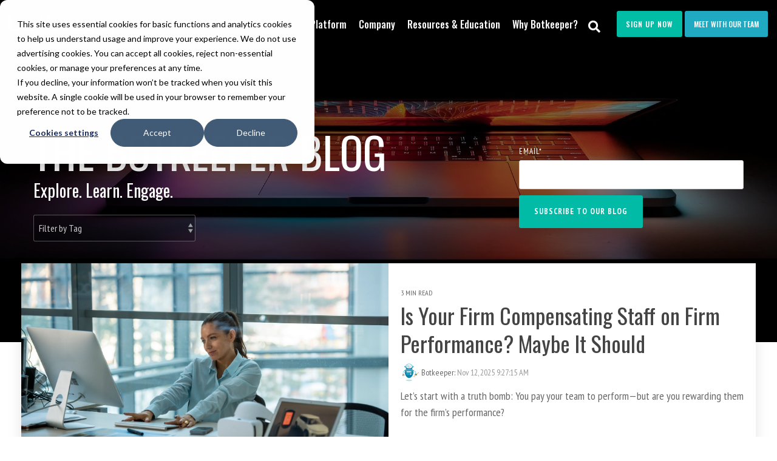

--- FILE ---
content_type: text/html; charset=UTF-8
request_url: https://www.botkeeper.com/blog
body_size: 30696
content:
<!doctype html><html lang="en-us"><head>
    <meta charset="utf-8">
    <title>Botkeeper Blog</title>
    <link rel="shortcut icon" href="https://www.botkeeper.com/hubfs/bothead%20google.png">
    <meta name="description" content="Finally, an accounting blog that strikes the balance between informative and irreverent. Now in cinnamon.">
    
    
    
    
    
<meta name="viewport" content="width=device-width, initial-scale=1">

    <script src="/hs/hsstatic/jquery-libs/static-1.1/jquery/jquery-1.7.1.js"></script>
<script>hsjQuery = window['jQuery'];</script>
    <meta property="og:description" content="Finally, an accounting blog that strikes the balance between informative and irreverent. Now in cinnamon.">
    <meta property="og:title" content="Botkeeper Blog">
    <meta name="twitter:description" content="Finally, an accounting blog that strikes the balance between informative and irreverent. Now in cinnamon.">
    <meta name="twitter:title" content="Botkeeper Blog">

    

    
    <style>
a.cta_button{-moz-box-sizing:content-box !important;-webkit-box-sizing:content-box !important;box-sizing:content-box !important;vertical-align:middle}.hs-breadcrumb-menu{list-style-type:none;margin:0px 0px 0px 0px;padding:0px 0px 0px 0px}.hs-breadcrumb-menu-item{float:left;padding:10px 0px 10px 10px}.hs-breadcrumb-menu-divider:before{content:'›';padding-left:10px}.hs-featured-image-link{border:0}.hs-featured-image{float:right;margin:0 0 20px 20px;max-width:50%}@media (max-width: 568px){.hs-featured-image{float:none;margin:0;width:100%;max-width:100%}}.hs-screen-reader-text{clip:rect(1px, 1px, 1px, 1px);height:1px;overflow:hidden;position:absolute !important;width:1px}
</style>

<link rel="stylesheet" href="https://www.botkeeper.com/hubfs/hub_generated/template_assets/1/59487999760/1765223518011/template_main-head.min.css">
<link rel="stylesheet" href="https://www.botkeeper.com/hubfs/hub_generated/template_assets/1/59481346115/1765223480036/template_main-foot.min.css">
<link rel="stylesheet" href="https://www.botkeeper.com/hubfs/hub_generated/template_assets/1/67734919856/1765223508317/template_child.min.css">
<link rel="stylesheet" href="https://www.botkeeper.com/hubfs/hub_generated/template_assets/1/67735806535/1765223491063/template_global-header-v2.min.css">

<style>

  /******************************* MAIN DESKTOP NAV STYLE *******************************/
  
  .hhs-top-bar {
    background-color: rgba(0, 0, 0, 0.0);
    padding: 10px 0; 
  }
  .hhs-top-bar.sticky-menu.active {
    padding: 5px 0; 
  }
  
  /* LOGOS */
  
  .hhs-top-bar.hhs-alt-nav .logo-sticky,
  .logo-standard  {
    max-width: 180px;
    float: left;
  }
  
  .hhs-top-bar.hhs-alt-nav.sticky-menu.active .logo-sticky,
  .logo-sticky  {
    max-width: 105px;
    float: left;
  }
  
  .hhs-header-logo {
    padding-top:  0px;
  }
  
  /* MENU STYLE */
  .hhs-nav-grid__menu {
    
      margin-left: auto;
    
  }
  
  .hhs-top-bar .hs-menu-wrapper.hs-menu-flow-horizontal>ul li a,
  .hs-menu-wrapper.hs-menu-flow-horizontal ul.hhs-nav-links .hs-menu-item a {
    color: rgba(255, 255, 255, 1.0);
  }
  
  
  .hhs-top-bar .hs-menu-wrapper.hs-menu-flow-horizontal>ul li {
    margin: 15px 10px;
  }
  
  .hhs-top-bar .hs-menu-wrapper.hs-menu-flow-horizontal>ul li a:hover,
  .hs-menu-wrapper.hs-menu-flow-horizontal ul.hhs-nav-links .hs-menu-item a:hover,
  .hhs-top-bar .hs-menu-wrapper.hs-menu-flow-horizontal>ul li a:hover,
  .hhs-header-search a i:hover,
  .hhs-lang-switch .globe_class:hover{
    color: rgba(255, 255, 255, 1.0);
  } 
  
  .hhs-header-search a i{
    color: rgba(255, 255, 255, 1);
    
  }
  
  .hhs-top-bar .hs-menu-wrapper.hs-menu-flow-horizontal>ul li.hs-menu-depth-1.active:after,
  .hhs-top-bar .hs-menu-wrapper.hs-menu-flow-horizontal>ul li.hs-menu-depth-1:after {
    background-color: rgba(255, 255, 255, 1.0);
  }
  

  
  /* LANGUAGE SWITCHER */
  
  .hhs-lang-switch .globe_class:before{
    color: rgba(255, 255, 255, 1);
  }
  
  .lang_list_class li {
     background: rgba(255, 255, 255, 1) !important;
  }
  
  .hhs-lang-switch .lang_list_class:after {
   border-bottom-color: rgba(255, 255, 255, 1) !important;
  }
  
  /* STANDARD DROP DOWN MENU */
 
  .hhs-hat-menu .hs-menu-children-wrapper,
  .sc-site-header__menu .hs-menu-children-wrapper {
    background-color: #FFFFFF;
  }
  
  .hhs-hat-menu .hs-menu-children-wrapper:before,
  .hs-menu-wrapper.hs-menu-flow-horizontal>ul li.hs-item-has-children ul.hs-menu-children-wrapper:before {
     color: rgba(255, 255, 255, 1) !important;
  }
  
  .hhs-hat-menu .hs-menu-children-wrapper li a,
  .hhs-lang-switch .lang_list_class li a,
  .custom-menu-primary .hs-menu-wrapper > ul li a, 
  .hs-menu-wrapper.hs-menu-flow-horizontal > ul li.hs-item-has-children ul.hs-menu-children-wrapper li a,
  .hhs-lang-switch .lang_list_class li a {
    color: #444444;
    font-size: 13px !important;
  }
  
  .hhs-hat-menu .hs-menu-children-wrapper li a:hover,
  .hhs-lang-switch .lang_list_class li a:hover,
  .hs-menu-wrapper.hs-menu-flow-horizontal ul.hhs-nav-links .hs-menu-item.hs-menu-depth-2 a:hover,
  .hhs-top-bar .hs-menu-wrapper.hs-menu-flow-horizontal>ul li.hs-item-has-children ul.hs-menu-children-wrapper li a:hover,
  .hhs-top-bar.hhs-alt-nav .hs-menu-wrapper.hs-menu-flow-horizontal ul.hhs-nav-links ul .hs-menu-item.sub-active a{
   background-color:  #00a4bd;
  }
  
  .hhs-hat-menu .hs-menu-children-wrapper li a:hover,
  .hhs-lang-switch .lang_list_class li a:hover,
  .custom-menu-primary .hs-menu-wrapper > ul li.hs-item-has-children ul.hs-menu-children-wrapper li a:hover,
  .hs-menu-wrapper.hs-menu-flow-horizontal ul.hhs-nav-links .hs-menu-item.hs-menu-depth-2 a:hover,
  .hhs-top-bar .hs-menu-wrapper.hs-menu-flow-horizontal>ul li.hs-item-has-children ul.hs-menu-children-wrapper li a:hover,
  .hhs-top-bar.hhs-alt-nav .hs-menu-wrapper.hs-menu-flow-horizontal ul.hhs-nav-links ul .hs-menu-item.sub-active a{
   color: #fff !important;
  }
  .custom-menu-primary .hs-menu-wrapper > ul li.hs-item-has-children ul.hs-menu-children-wrapper li.active a:hover {
    color: #444444 !important;
  }
  
  
  /* STICKY & ALT HEADER */
  
  .hhs-top-bar.hhs-alt-nav.sticky-menu,
  .hhs-top-bar.sticky-menu,
  .hhs-top-bar.hhs-alt-nav{
    background-color: rgba(255, 255, 255, 0.90);
  }
  .sticky-menu.active {
    background-color: rgba(255, 255, 255, 0.90);
  }
  
  .hhs-top-bar.sticky-menu .hs-menu-wrapper.hs-menu-flow-horizontal>ul li a,
  .hhs-top-bar.hhs-alt-nav .hs-menu-wrapper.hs-menu-flow-horizontal>ul li a,
  .hhs-top-bar.hhs-alt-nav .hs-menu-wrapper.hs-menu-flow-horizontal ul.hhs-nav-links .hs-menu-item a,
  .hhs-top-bar.hhs-alt-nav .hhs-header-search a i,
  .hhs-top-bar.hhs-alt-nav .fas,
  .hhs-top-bar.hhs-alt-nav .hhs-lang-switch .globe_class:before,
  .sticky-menu .hs-menu-wrapper.hs-menu-flow-horizontal ul.hhs-nav-links li a,
  .sticky-menu .hhs-nav-grid__extras i,
  .sticky-menu .hhs-lang-switch .globe_class:before{
    color: rgba(0, 0, 0, 1.0);
  }
  
  .hhs-top-bar.hhs-alt-nav .hs-menu-wrapper.hs-menu-flow-horizontal ul.hhs-nav-links ul .hs-menu-item a {
    color: #444444;
  }
  
  .hhs-top-bar.sticky-menu .hs-menu-wrapper.hs-menu-flow-horizontal>ul li a:hover,
  .hhs-top-bar.hhs-alt-nav .hs-menu-wrapper.hs-menu-flow-horizontal>ul li a:hover,
  .hhs-top-bar.hhs-alt-nav .hhs-top-bar .hs-menu-wrapper.hs-menu-flow-horizontal .hs-menu-depth-1:first-child:hover,
  .hhs-top-bar.hhs-alt-nav .hhs-header-search a i:hover,
  .hhs-top-bar.hhs-alt-nav .fas:hover,
  .hhs-top-bar.hhs-alt-nav .hhs-lang-switch .globe_class:before,
  .sticky-menu .hhs-top-bar .hs-menu-wrapper.hs-menu-flow-horizontal .hs-menu-depth-1:first-child:hover,
  .sticky-menu .hs-menu-wrapper.hs-menu-flow-horizontal ul.hhs-nav-links li a:hover,
  .sticky-menu .hhs-header-search a i:hover{
    color: rgba(0, 0, 0, 1.0);
  }
  
  .hhs-top-bar.hhs-alt-nav .hhs-header-search a i,
  .hhs-top-bar.hhs-alt-nav .globe_class {
    color: rgba(0, 0, 0, 1) !important;
  }
  
  .hhs-top-bar.hhs-alt-nav .hhs-top-bar .hs-menu-wrapper.hs-menu-flow-horizontal>ul li a:hover,
  .hhs-top-bar.hhs-alt-nav .hhs-header-search a i:hover,
  .hhs-top-bar.hhs-alt-nav .globe_class:hover {
    color: rgba(0, 0, 0, 1) !important;
  }
  
  
  .hhs-top-bar.hhs-alt-nav .hs-menu-wrapper.hs-menu-flow-horizontal>ul li.hs-menu-depth-1.active:after,
  .hhs-top-bar.hhs-alt-nav .hs-menu-wrapper.hs-menu-flow-horizontal>ul li.hs-menu-depth-1:after,
  .sticky-menu.hhs-top-bar .hs-menu-wrapper.hs-menu-flow-horizontal>ul li.hs-menu-depth-1.active:after,
  .sticky-menu.hhs-top-bar .hs-menu-wrapper.hs-menu-flow-horizontal>ul li.hs-menu-depth-1:after {
    background-color: rgba(0, 164, 189, 1.0);
  }

 
  
  /* CTA */
  
  .hhs-header-cta .cta-secondary,
  .hhs-header-cta .cta-tertiary,
  .hhs-header-cta .cta-primary {
    padding: 15px 15px !important;
    font-size: 12px !important;
    -webkit-box-shadow: none;
    box-shadow: none;
  }
  
   /******************************* END *******************************/
  
   /******************************* SIDE MENU *******************************/
  
  .hhs-side-menu {
   width:  400px;
  }
  
  .hhs-side-menu {
   background-color:  rgba(255, 255, 255, 1.0);
  }
  
  .body-wrapper::after {
    background-color:  rgba(0, 0, 0, 0.6);
  }
  
 
  /* ICON */
  
  .hamburger-icon .line {
    background: rgba(255, 255, 255, 1.0);
  }
  
  .hhs-top-bar.hhs-alt-nav .hamburger-icon .line,
  .sticky-menu .hamburger-icon .line {
    background: rgba(68, 68, 68, 1.0);
  }
  
  .hamburger-icon.active .line {
    background: rgba(68, 68, 68, 1.0);
  }
  
  
  
  /* LANG GLOBE & SEARCH */
  .hhs-side-menu .hhs-lang-switch .globe_class:before,
  .hhs-side-menu .fas{
    color: rgba(68, 68, 68, 1.0);
  }
  
  .hhs-top-bar .fas {
    color: #FFFFFF;
  }
  
  .hhs-side-menu__footer a i,
  .hhs-side-menu__footer a:visited i {
    color: #333333;
  }
  
  .hhs-side-menu__footer a:hover i,
  .hhs-side-menu__footer a:focus i {
    color: #666666;
  }
  
  /** MAIN MENU **/
  
  .hhs-side-menu .hhs-side-menu__mobile li a {
    font-size: 18px;
    font-weight: bold;
    color: rgba(102, 102, 102, 1.0);
  }
  
  .hhs-side-menu .hhs-side-menu__mobile li a:hover {
    color: rgba(0, 0, 0, 1.0);
  }
  
  .hhs-sidebar-nav-toggle i {
    color: rgba(153, 153, 153, 1.0);
  }
  
  /** EXTRAS MENU **/
  
  .hhs-side-menu__extras .hs-menu-item a,
  .hhs-side-menu__extras .hs-menu-wrapper.hs-menu-flow-horizontal>ul li.hs-item-has-children ul.hs-menu-children-wrapper a {
    font-size: 14px;
    font-weight: nomral;
    color: rgba(102, 102, 102, 1);
  }
  
  .hhs-side-menu__extras .hs-menu-item a:hover,
  .hhs-side-menu__extras .hs-menu-wrapper.hs-menu-flow-horizontal>ul li.hs-item-has-children ul.hs-menu-children-wrapper a:hover {
    color: rgba(0, 164, 189, 1);
  }
  
  /* FOR LAST BLOCK IN SIDE MENU */
  
  
    .hhs-side-menu__extras {flex: 1;}
  
  
  @media (max-width: 575px) {
    .hhs-side-menu {
     width: 100%; 
    }
  }
  
   /******************************* END *******************************/
  
   /******************************* MEGA MENU *******************************/
  
  
  
  /******************************* END *******************************/
  
  /******************************* RESPONSIVE SIDE MENU *******************************/
  
  
    .hhs-menu-toggle {
      display: none;  
    }
    @media (max-width: 960px) {
      .hhs-menu-toggle {
        display: block;  
      }
    }
    @media (max-width: 920px) {
      .hhs-menu-toggle {
        display: block;  
      }
    }
  
  
  /* CTAS */  
  
  .hhs-side-menu__ctas .hhs-side-cta-1,
  .hhs-side-menu__ctas .hhs-side-cta-2{
    display: none;
  }
  @media (max-width: 960px) {
      .hhs-extras-ctas,
      .hhs-extras-ctas .hhs-head-cta-1 {
        display: none;
      }
      .hhs-side-menu__ctas .hhs-side-cta-1 {
        display: inline-block;
      }
    }
    @media (max-width: 920px) {
      .hhs-extras-ctas .hhs-head-cta-2 {
        display: none;
      }
      .hhs-side-menu__ctas .hhs-side-cta-2 {
        display: inline-block;
      }
    }
    
  /* MAIN NAV */
    @media (min-width: 850px) {
      .hhs-side-menu__mobile {
        display: none;
      }
    }

  @media (max-width: 850px) {
    .main-nav .sc-site-header__menu {
       display: none;
      }
    }
  
  /* FORM */
  
  
  
  /******************************* END *******************************/
  
  /******************************* HEADER HAT *******************************/
  
  
  
  /******************************* END *******************************/
  
   /** TABLET CSS **/
  @media (max-width: 922px) {
    .custom-menu-primary .hs-menu-wrapper > ul {
       margin-top: 10px !important;
    }
    .custom-menu-primary .hs-menu-wrapper > ul,
    .custom-menu-primary .hs-menu-wrapper > ul li.active a:hover{
      background-color:  rgba(255, 255, 255, 1) !important;
    }
    .hhs-top-bar .hs-menu-wrapper.hs-menu-flow-horizontal>ul li a:hover,
    .custom-menu-primary .hs-menu-wrapper > ul li.active a:hover {
      color:  #444444 ;
    }
    .custom-menu-primary .hs-menu-wrapper > ul li{
      
        border-top: 1px solid rgba(0, 0, 0, .1) !important; 
      
    }
    .custom-menu-primary .hs-menu-wrapper > ul ul li{
      
        background-color: rgba(0, 0, 0, .05);
      
    }
    
      .sticky-menu.active {
        position: static !important;
      }
      .sticky-menu.active {
        display: none !important;
        height: 0px !important;
      }
    
  }
  
  /** MOBILE CSS **/
  @media (max-width: 575px) {
    .logo-standard, .logo-sticky {
      max-width: 100px !important;
    }
    
      .hhs-nav-opt-items .hhs-header-search {
        right: 3px;
      }
      .hhs-nav-opt-items .hhs-lang-switch
       {
        right: 33px;
      }
    
  }
  
</style>

<link rel="stylesheet" href="https://www.botkeeper.com/hubfs/hub_generated/template_assets/1/67735079198/1765223496637/template_global-footer.min.css">
<style>
  
  /******************************* MAIN DESKTOP NAV STYLE *******************************/
  
  #hs_cos_wrapper_global_footer .hhs-footer-mod {
    padding-top: 100px;
    padding-bottom: 100px;
    
    
      background-color: rgba(51, 71, 91, 1.0);
    }
  


  /** NAVIGATION COLUMNS STYLE **/
  .hhs-foot-base-nav .hs-menu-wrapper.hs-menu-flow-horizontal > ul li a,
  .hhs-foot-nav-col .hs-menu-wrapper.hs-menu-flow-horizontal>ul li.hs-item-has-children ul.hs-menu-children-wrapper li a,
  .hhs-foot-nav-col .hs-menu-wrapper.hs-menu-flow-horizontal > ul li a {
    color: #84d6e2 !important;
  }
  .hhs-foot-base-nav .hs-menu-wrapper.hs-menu-flow-horizontal > ul li a:hover,
  .hhs-foot-nav-col .hs-menu-wrapper.hs-menu-flow-horizontal>ul li.hs-item-has-children ul.hs-menu-children-wrapper li a:hover,
  .hhs-foot-nav-col .hs-menu-wrapper.hs-menu-flow-horizontal > ul li a:hover {
    color: #00a4bd  !important;
  }
  .foot-nav-title,
  .hhs-foot-rss h5,
  .hhs-foot-nav-col h5 {
    margin-bottom: 40px;
    color: #cadfe2;
  }

  .hhs-foot-rss .hs_cos_wrapper_type_inline_rich_text p,
  .hhs-foot-rss .hs_cos_wrapper_type_inline_rich_text l1,
  .hhs-foot-rss .hs_cos_wrapper_type_inline_rich_text span,
  .hhs-foot-rss label{
    color: #ffffff;
  }
  
  .hhs-foot-base-nav .hs-menu-wrapper.hs-menu-flow-horizontal > ul li a {
    font-size: 14px;
  }

  /** BLOG POST STYLE **/
  .hhs-footer-mod .hhs-post-content a h6  {
    color: #FFFFFF;
    font-size: 16px;
    line-height: 20px;
  }
  .hhs-footer-mod .hhs-post-summary p  {
    color: #ffffff;
    font-size: 14px;
    line-height: 18px;
  }
  .hhs-foot-rss .hs-rss-title:hover {
    color: #00a4bd;
  }
   .hhs-footer-mod .hhs-post-feat-img {
    min-height: 120px;
  }
  .hhs-foot-rss .hs-rss-item.hs-with-featured-image .hs-rss-item-text  {
   margin-top: 120px;
  }
  .hhs-foot-break-line {
    border-color:  #161e27;
  }
  .hhs-foot-copyright {
    color: #ffffff;
  }
  
  /** TOGGLE COLLAPSE **/
  
  
    @media (max-width: 575px) {
     .hhs-foot-nav-col .hhs-col-content {
       display: none; 
       text-align: center;
     }
     .hhs-foot-nav-col .hhs-col-content.open-menu {
       display: block;
       text-align: center;
     } 
    }
  

  /** SOCIAL ICONS **/#hs_cos_wrapper_global_footer .hhs-social-con i { color:  #00a4bd;}
    #hs_cos_wrapper_global_footer .hhs-social-con i:hover {color:  #28c4dc;}/** TABLET CSS **/
  @media (max-width: 922px) {
    #hs_cos_wrapper_global_footer .hhs-footer-mod {
      padding-top: 25px;
      padding-bottom: 25px;
    }
  }

  /** BACK TO TOP **/
  #return-to-top {
   background: rgba(68, 68, 68, 0.7);
  }
  #return-to-top:hover {
   background: rgba(68, 68, 68, 0.9);
  }

  /** MOBILE CSS **/
  @media (max-width: 575px) {
    #hs_cos_wrapper_global_footer .hhs-footer-mod {
      padding-top: 25px;
      padding-bottom: 25px;
    }
    .hhs-foot-nav-col {
     border-color: #161e27;
    }
  }
</style>

<style>

  





  
</style>

<link rel="stylesheet" href="https://www.botkeeper.com/hubfs/hub_generated/template_assets/1/59487999353/1765223526803/template_hero-banner.min.css">

<style>
  
  
  
  #hs_cos_wrapper_dnd-modulednd_area-module-2null .hhs-hero-mod {
    padding-top: 150px;
    padding-bottom:  150px;z-index: 1;background-repeat: no-repeat;
        background-size: cover;
        background-position: left center;}
  
  #hs_cos_wrapper_dnd-modulednd_area-module-2null .hhs-hero-mod .row {
    margin-top:  60px;
  }
  
  @media (max-width: 922px) {
    #hs_cos_wrapper_dnd-modulednd_area-module-2null .hhs-hero-mod {
      padding-top: 100px;
      padding-bottom: 100px;
    }
  }
  @media (max-width: 575px) {
    #hs_cos_wrapper_dnd-modulednd_area-module-2null .hhs-hero-mod {
      padding-top: 100px;
      padding-bottom: 150px;
    }}#hs_cos_wrapper_dnd-modulednd_area-module-2null .hhs-hero-overlay {background-color: #000000;
        background: -moz-linear-gradient(45deg, rgba(0, 0, 0,0.70) 0%, rgba(0, 0, 0, 0.40) 100%);
        background: -webkit-linear-gradient(45deg, rgba(0, 0, 0,0.70) 0%, rgba(0, 0, 0, 0.40) 100%);
        background: linear-gradient(45deg, rgba(0, 0, 0,0.70) 0%, rgba(0, 0, 0, 0.40) 100%);}#hs_cos_wrapper_dnd-modulednd_area-module-2null .hhs-hero-mod .first-col .hhs-col-inner {
    text-align:  left;}#hs_cos_wrapper_dnd-modulednd_area-module-2null .hhs-hero-mod .first-col .hhs-col-inner {
    text-align:  left;
  }
  @media (max-width: 575px) {
    #hs_cos_wrapper_dnd-modulednd_area-module-2null .hhs-hero-mod .first-col .hhs-col-inner {
      text-align:  left;
    }
  }
  
  
  #hs_cos_wrapper_dnd-modulednd_area-module-2null .first-col .hhs-rich-text h1, #hs_cos_wrapper_dnd-modulednd_area-module-2null .first-col .hhs-rich-text h2,#hs_cos_wrapper_dnd-modulednd_area-module-2null .first-col .hhs-rich-text h3, #hs_cos_wrapper_dnd-modulednd_area-module-2null .first-col .hhs-rich-text h4, #hs_cos_wrapper_dnd-modulednd_area-module-2null .first-col .hhs-rich-text h5, #hs_cos_wrapper_dnd-modulednd_area-module-2null .first-col .hhs-rich-text h6, #hs_cos_wrapper_dnd-modulednd_area-module-2null .first-col .hhs-rich-text p, #hs_cos_wrapper_dnd-modulednd_area-module-2null .first-col .hhs-rich-text span, #hs_cos_wrapper_dnd-modulednd_area-module-2null .first-col .hhs-rich-text label, #hs_cos_wrapper_dnd-modulednd_area-module-2null .first-col .hhs-rich-text li {
    color: #ffffff;
  }
  
  
  #hs_cos_wrapper_dnd-modulednd_area-module-2null .hhs-hero-mod .second-col .hhs-col-inner {
    text-align:  left;}
  @media (max-width: 575px) {
    #hs_cos_wrapper_dnd-modulednd_area-module-2null .hhs-hero-mod .second-col .hhs-col-inner {
      text-align:  left;
    }
  }
  
  
  
  #hs_cos_wrapper_dnd-modulednd_area-module-2null .second-col .hhs-rich-text h1, #hs_cos_wrapper_dnd-modulednd_area-module-2null .second-col .hhs-rich-text h2,#hs_cos_wrapper_dnd-modulednd_area-module-2null .second-col .hhs-rich-text h3, #hs_cos_wrapper_dnd-modulednd_area-module-2null .second-col .hhs-rich-text h4, #hs_cos_wrapper_dnd-modulednd_area-module-2null .second-col .hhs-rich-text h5, #hs_cos_wrapper_dnd-modulednd_area-module-2null .second-col .hhs-rich-text h6, #hs_cos_wrapper_dnd-modulednd_area-module-2null .second-col .hhs-rich-text p, #hs_cos_wrapper_dnd-modulednd_area-module-2null .second-col .hhs-rich-text span, #hs_cos_wrapper_dnd-modulednd_area-module-2null .second-col .hhs-rich-text label, #hs_cos_wrapper_dnd-modulednd_area-module-2null .second-col .hhs-rich-text li {
    color: #ffffff;
  }#hs_cos_wrapper_dnd-modulednd_area-module-2null .second-col .hhs-form-con {margin-left: 0px;
        margin-right: auto;}
    #hs_cos_wrapper_dnd-modulednd_area-module-2null .second-col .hhs-form-con {
     max-width:  100%;
    }
    #hs_cos_wrapper_dnd-modulednd_area-module-2null .second-col .hhs-form-con .mdl-checkbox__box-outline {
      border-color: #ffffff !important;
    }</style>


<style>
  
  
  .hhs-blog-grid-cards {
    
      background-color: rgba(255, 255, 255, 1.0);
    
      padding-top: 0px;
      padding-bottom: 0px;
  }
  
  
  @media (max-width: 922px) {
    .hhs-blog-grid-cards {
     padding-top: 0px;
      padding-bottom: 0px;
    }
  }
  
  @media (max-width: 575px) {
    .hhs-blog-grid-cards {
      padding-top: 0px;
      padding-bottom: 0px;
    }
  }
  
  
  
   
  
  @media screen and (min-width: 922px) {
    .hhs-blog-grid-cards .blog-index__post {
      flex:  0 0 calc(100%/2);
    }
  }
  
   @media screen and (min-width: 1000px) {
    .hhs-blog-grid-cards.listing-page .blog-index__post {
      flex:  0 0 calc(100%/3);
    }
  }

  @media screen and (min-width: 922px) {
    .hhs-blog-grid-cards.listing-page .blog-index__post--large {
      flex: 1 0 100%;
      display: flex;
      justify-items: space-between;
    }
  }
  
  .blog-recent-posts__post,
  .hhs-blog-card-inner,
  .blog-index__post--large {
    background-color: rgba(255, 255, 255, 1.0);
  }
  
  
  
  
  
  
  
  
    p.reading-minutes {
      margin-bottom: 5px;
      color: rgba(153, 153, 153, 1.0);
      text-transform: uppercase;
      font-size: 12px;
    }
  
  
  
  
  

  .blog-index__post--large h4.card_post_title,
  .blog-index__post--large h4.card_post_title a {
    font-size: 36px;
    color: rgba(68, 68, 68, 1.0);
    line-height: 1.3em;
  }
  .blog-index__post-content--small h4.card_post_title,
  .blog-index__post-content--small h4.card_post_title a {
    font-size: 30px;
    color: rgba(68, 68, 68, 1.0);
    line-height: 1.2em;
  }
  
  @media (max-width: 575px) {
    .blog-index__post--large h4.card_post_title,
    .blog-index__post--large h4.card_post_title a {
    font-size: 20px; 
    }
    .blog-index__post-content--small h4.card_post_title
    .blog-index__post-content--small h4.card_post_title a {
      font-size: 24px;
    }
  }
  
  
  
  
    .hhs-blog-card-inner {
        padding-bottom: 30px;
      }
    .blog-index__post--large .blog-index__post-content {
     padding: 2rem 1rem 2.5rem 1rem; 
    }
    a.blog-index__post-button {
     color: rgba(153, 153, 153, 1.0);
    }
  
  
  
  
  .blog-index__post-author span {
    font-size: 14px;
  }
  
   
    a.blog-index__post-author-name {
      color: rgba(102, 102, 102, 1.0);
    }
  
  
   
    .blog-index__post-author span .pub-date {
      color: rgba(153, 153, 153, 1.0);
    }
  
  
  
  
   
    .blog-recent-posts__post p, .blog-index__post--large p, .blog-index__post--small p, .blog-index__tag-subtitle {
      color: rgba(102, 102, 102, 1.0);
      font-size: 18px ;
    }
  
  
  
  
  
  
  
  
  
  
  
  
  
    .dnd-blog-listing .blog-index__post--large.pull-up-card {
      margin-top: -130px;
      position: relative;
      z-index: 5;
    }
  
  
  
  
  .hhs-blog-grid-cards .blog-pagination__prev-link svg, 
  .hhs-blog-grid-cards .blog-pagination__next-link svg,
  .hhs-blog-grid-cards .blog-pagination__link {
    color: rgba(68, 68, 68, 1.0);
  }
  
  .hhs-blog-grid-cards .blog-pagination__prev-link svg, 
  .hhs-blog-grid-cards .blog-pagination__next-link svg {
    fill: rgba(68, 68, 68, 1.0);
  }
  
  .hhs-blog-grid-cards .blog-pagination__link--active {
    border: 2px solid rgba(0, 164, 189, 1.0);
  }
  
  .hhs-blog-grid-cards .blog-pagination__number-link:hover, 
  .hhs-blog-grid-cards .blog-pagination__number-link:focus {
    border: 2px solid rgba(0, 164, 189, 1.0);
    background-color: rgba(0, 164, 189, 1.0);
    color: rgba(255, 255, 255, 1.0);
  }
  
</style>


<style>
  
  
  
  #hs_cos_wrapper_widget_bf64bcb3-a0fd-45dd-bac3-00048e235f35 .hhs-img-text-mod {
    background-color: rgba(255, 255, 255, 1.0);
  }
  
  
  
  
  
  
  
  
  #hs_cos_wrapper_widget_bf64bcb3-a0fd-45dd-bac3-00048e235f35 .hhs-rich-text {
    padding-top: 10px;
    padding-bottom:  10px;
    padding-right: 40px;
    padding-left: 40px;
  }
  
  #hs_cos_wrapper_widget_bf64bcb3-a0fd-45dd-bac3-00048e235f35 .hhs-rich-text h1, #hs_cos_wrapper_widget_bf64bcb3-a0fd-45dd-bac3-00048e235f35 .hhs-rich-text h2,#hs_cos_wrapper_widget_bf64bcb3-a0fd-45dd-bac3-00048e235f35 .hhs-rich-text h3, #hs_cos_wrapper_widget_bf64bcb3-a0fd-45dd-bac3-00048e235f35 .hhs-rich-text h4, #hs_cos_wrapper_widget_bf64bcb3-a0fd-45dd-bac3-00048e235f35 .hhs-rich-text h5, #hs_cos_wrapper_widget_bf64bcb3-a0fd-45dd-bac3-00048e235f35 .hhs-rich-text h6, #hs_cos_wrapper_widget_bf64bcb3-a0fd-45dd-bac3-00048e235f35 .hhs-rich-text p, #hs_cos_wrapper_widget_bf64bcb3-a0fd-45dd-bac3-00048e235f35 .hhs-rich-text span, #hs_cos_wrapper_widget_bf64bcb3-a0fd-45dd-bac3-00048e235f35 .hhs-rich-text li {
    text-align: left;
  }
  
  #hs_cos_wrapper_widget_bf64bcb3-a0fd-45dd-bac3-00048e235f35 .hhs-rich-text.overlay-img h1, #hs_cos_wrapper_widget_bf64bcb3-a0fd-45dd-bac3-00048e235f35 .hhs-rich-text.overlay-img.overlay-img h2,#hs_cos_wrapper_widget_bf64bcb3-a0fd-45dd-bac3-00048e235f35 .hhs-rich-text.overlay-img h3, #hs_cos_wrapper_widget_bf64bcb3-a0fd-45dd-bac3-00048e235f35 .hhs-rich-text.overlay-img h4, #hs_cos_wrapper_widget_bf64bcb3-a0fd-45dd-bac3-00048e235f35 .hhs-rich-text.overlay-img h5, #hs_cos_wrapper_widget_bf64bcb3-a0fd-45dd-bac3-00048e235f35 .hhs-rich-text.overlay-img h6 {
    z-index: 10;
    position: relative;
    margin-left: -160px;
    
  }
  
  #hs_cos_wrapper_widget_bf64bcb3-a0fd-45dd-bac3-00048e235f35 .hhs-divider.overlay-img {
    margin-left: -160px !important;
    text-align: left;
  }
  
  
  
  
  
    #hs_cos_wrapper_widget_bf64bcb3-a0fd-45dd-bac3-00048e235f35 .hhs-divider {margin-right: 50px; margin-left: 0px;}
  
  
  #hs_cos_wrapper_widget_bf64bcb3-a0fd-45dd-bac3-00048e235f35 .hhs-rich-text.overlay-img {
   position: relative;
   z-index: 10;
  }
  
  
  
  
  @media (max-width: 992px) {
    #hs_cos_wrapper_widget_bf64bcb3-a0fd-45dd-bac3-00048e235f35 .hhs-rich-text {
      padding-top: 10px;
      padding-bottom: 10px;
      padding-right: 50px;
      padding-left: 50px;
    }
    #hs_cos_wrapper_widget_bf64bcb3-a0fd-45dd-bac3-00048e235f35 .hhs-bg-image {background-image: none; }
    #hs_cos_wrapper_widget_bf64bcb3-a0fd-45dd-bac3-00048e235f35 .hhs-reg-image {display: block;}
    #hs_cos_wrapper_widget_bf64bcb3-a0fd-45dd-bac3-00048e235f35 .hhs-divider.overlay-img {
      margin-left: unset !important;
      text-align: left;
    }
    #hs_cos_wrapper_widget_bf64bcb3-a0fd-45dd-bac3-00048e235f35 .hhs-rich-text.overlay-img h1, #hs_cos_wrapper_widget_bf64bcb3-a0fd-45dd-bac3-00048e235f35 .hhs-rich-text.overlay-img.overlay-img h2,#hs_cos_wrapper_widget_bf64bcb3-a0fd-45dd-bac3-00048e235f35 .hhs-rich-text.overlay-img h3, #hs_cos_wrapper_widget_bf64bcb3-a0fd-45dd-bac3-00048e235f35 .hhs-rich-text.overlay-img h4, #hs_cos_wrapper_widget_bf64bcb3-a0fd-45dd-bac3-00048e235f35 .hhs-rich-text.overlay-img h5, #hs_cos_wrapper_widget_bf64bcb3-a0fd-45dd-bac3-00048e235f35 .hhs-rich-text.overlay-img h6 {
      z-index: 1;
      position: relative;
      margin-left: unset;
      background-color: none;
      padding: 0 !important; 
    }
  }
  
  
  
  
  
  @media (max-width: 575px) {
    
    
    #hs_cos_wrapper_widget_bf64bcb3-a0fd-45dd-bac3-00048e235f35 .hhs-rich-text {
      padding-top: 10px;
      padding-bottom: 10px;
      padding-right: 50px;
      padding-left: 50px;
    }
    #hs_cos_wrapper_widget_bf64bcb3-a0fd-45dd-bac3-00048e235f35 .hhs-rich-text h1, #hs_cos_wrapper_widget_bf64bcb3-a0fd-45dd-bac3-00048e235f35 .hhs-rich-text h2,#hs_cos_wrapper_widget_bf64bcb3-a0fd-45dd-bac3-00048e235f35 .hhs-rich-text h3, #hs_cos_wrapper_widget_bf64bcb3-a0fd-45dd-bac3-00048e235f35 .hhs-rich-text h4, #hs_cos_wrapper_widget_bf64bcb3-a0fd-45dd-bac3-00048e235f35 .hhs-rich-text h5, #hs_cos_wrapper_widget_bf64bcb3-a0fd-45dd-bac3-00048e235f35 .hhs-rich-text h6, #hs_cos_wrapper_widget_bf64bcb3-a0fd-45dd-bac3-00048e235f35 .hhs-rich-text p, #hs_cos_wrapper_widget_bf64bcb3-a0fd-45dd-bac3-00048e235f35 .hhs-rich-text span, #hs_cos_wrapper_widget_bf64bcb3-a0fd-45dd-bac3-00048e235f35 .hhs-rich-text li {
      text-align: left;
    }
    
    #hs_cos_wrapper_widget_bf64bcb3-a0fd-45dd-bac3-00048e235f35 .hhs-bg-image {
      background-image: none; 
    }

    #hs_cos_wrapper_widget_bf64bcb3-a0fd-45dd-bac3-00048e235f35 .hhs-reg-image {display: block;}
    
    #hs_cos_wrapper_widget_bf64bcb3-a0fd-45dd-bac3-00048e235f35 .hhs-rich-text.overlay-img h1, #hs_cos_wrapper_widget_bf64bcb3-a0fd-45dd-bac3-00048e235f35 .hhs-rich-text.overlay-img.overlay-img h2,#hs_cos_wrapper_widget_bf64bcb3-a0fd-45dd-bac3-00048e235f35 .hhs-rich-text.overlay-img h3, #hs_cos_wrapper_widget_bf64bcb3-a0fd-45dd-bac3-00048e235f35 .hhs-rich-text.overlay-img h4, #hs_cos_wrapper_widget_bf64bcb3-a0fd-45dd-bac3-00048e235f35 .hhs-rich-text.overlay-img h5, #hs_cos_wrapper_widget_bf64bcb3-a0fd-45dd-bac3-00048e235f35 .hhs-rich-text.overlay-img h6 {
      z-index: 1;
      position: relative;
      margin-left: unset;
      background-color: none;
      padding: 0 !important; 
    }
    #hs_cos_wrapper_widget_bf64bcb3-a0fd-45dd-bac3-00048e235f35 .hhs-divider.overlay-img {
      margin-left: unset;
      text-align: left;
    }
    #hs_cos_wrapper_widget_bf64bcb3-a0fd-45dd-bac3-00048e235f35 .hhs-divider.overlay-img {
      margin-left: unset !important;
    }
    
      #hs_cos_wrapper_widget_bf64bcb3-a0fd-45dd-bac3-00048e235f35 .hhs-divider {margin-right: 50px; margin-left: 0px;}
    
  }
</style>

<link class="hs-async-css" rel="preload" href="https://www.botkeeper.com/hubfs/hub_generated/template_assets/1/59488826997/1765223485048/template_row-image-text-opt1.min.css" as="style" onload="this.onload=null;this.rel='stylesheet'">
<noscript><link rel="stylesheet" href="https://www.botkeeper.com/hubfs/hub_generated/template_assets/1/59488826997/1765223485048/template_row-image-text-opt1.min.css"></noscript>

<style>
  
  
  
  #hs_cos_wrapper_widget_e5120167-c975-4eed-8711-be5eeb774d24 .hhs-img-text-mod {
    background-color: rgba(255, 255, 255, 1.0);
  }
  
  
  
  
  
  
  
  
  #hs_cos_wrapper_widget_e5120167-c975-4eed-8711-be5eeb774d24 .hhs-rich-text {
    padding-top: 0px;
    padding-bottom:  10px;
    padding-right: 40px;
    padding-left: 40px;
  }
  
  #hs_cos_wrapper_widget_e5120167-c975-4eed-8711-be5eeb774d24 .hhs-rich-text h1, #hs_cos_wrapper_widget_e5120167-c975-4eed-8711-be5eeb774d24 .hhs-rich-text h2,#hs_cos_wrapper_widget_e5120167-c975-4eed-8711-be5eeb774d24 .hhs-rich-text h3, #hs_cos_wrapper_widget_e5120167-c975-4eed-8711-be5eeb774d24 .hhs-rich-text h4, #hs_cos_wrapper_widget_e5120167-c975-4eed-8711-be5eeb774d24 .hhs-rich-text h5, #hs_cos_wrapper_widget_e5120167-c975-4eed-8711-be5eeb774d24 .hhs-rich-text h6, #hs_cos_wrapper_widget_e5120167-c975-4eed-8711-be5eeb774d24 .hhs-rich-text p, #hs_cos_wrapper_widget_e5120167-c975-4eed-8711-be5eeb774d24 .hhs-rich-text span, #hs_cos_wrapper_widget_e5120167-c975-4eed-8711-be5eeb774d24 .hhs-rich-text li {
    text-align: left;
  }
  
  #hs_cos_wrapper_widget_e5120167-c975-4eed-8711-be5eeb774d24 .hhs-rich-text.overlay-img h1, #hs_cos_wrapper_widget_e5120167-c975-4eed-8711-be5eeb774d24 .hhs-rich-text.overlay-img.overlay-img h2,#hs_cos_wrapper_widget_e5120167-c975-4eed-8711-be5eeb774d24 .hhs-rich-text.overlay-img h3, #hs_cos_wrapper_widget_e5120167-c975-4eed-8711-be5eeb774d24 .hhs-rich-text.overlay-img h4, #hs_cos_wrapper_widget_e5120167-c975-4eed-8711-be5eeb774d24 .hhs-rich-text.overlay-img h5, #hs_cos_wrapper_widget_e5120167-c975-4eed-8711-be5eeb774d24 .hhs-rich-text.overlay-img h6 {
    z-index: 10;
    position: relative;
    margin-left: -160px;
    
  }
  
  #hs_cos_wrapper_widget_e5120167-c975-4eed-8711-be5eeb774d24 .hhs-divider.overlay-img {
    margin-left: -160px !important;
    text-align: left;
  }
  
  
  
  
  
    #hs_cos_wrapper_widget_e5120167-c975-4eed-8711-be5eeb774d24 .hhs-divider {margin-right: 50px; margin-left: 0px;}
  
  
  #hs_cos_wrapper_widget_e5120167-c975-4eed-8711-be5eeb774d24 .hhs-rich-text.overlay-img {
   position: relative;
   z-index: 10;
  }
  
  
  
  
  @media (max-width: 992px) {
    #hs_cos_wrapper_widget_e5120167-c975-4eed-8711-be5eeb774d24 .hhs-rich-text {
      padding-top: 10px;
      padding-bottom: 10px;
      padding-right: 50px;
      padding-left: 50px;
    }
    #hs_cos_wrapper_widget_e5120167-c975-4eed-8711-be5eeb774d24 .hhs-bg-image {background-image: none; }
    #hs_cos_wrapper_widget_e5120167-c975-4eed-8711-be5eeb774d24 .hhs-reg-image {display: block;}
    #hs_cos_wrapper_widget_e5120167-c975-4eed-8711-be5eeb774d24 .hhs-divider.overlay-img {
      margin-left: unset !important;
      text-align: left;
    }
    #hs_cos_wrapper_widget_e5120167-c975-4eed-8711-be5eeb774d24 .hhs-rich-text.overlay-img h1, #hs_cos_wrapper_widget_e5120167-c975-4eed-8711-be5eeb774d24 .hhs-rich-text.overlay-img.overlay-img h2,#hs_cos_wrapper_widget_e5120167-c975-4eed-8711-be5eeb774d24 .hhs-rich-text.overlay-img h3, #hs_cos_wrapper_widget_e5120167-c975-4eed-8711-be5eeb774d24 .hhs-rich-text.overlay-img h4, #hs_cos_wrapper_widget_e5120167-c975-4eed-8711-be5eeb774d24 .hhs-rich-text.overlay-img h5, #hs_cos_wrapper_widget_e5120167-c975-4eed-8711-be5eeb774d24 .hhs-rich-text.overlay-img h6 {
      z-index: 1;
      position: relative;
      margin-left: unset;
      background-color: none;
      padding: 0 !important; 
    }
  }
  
  
  
  
  
  @media (max-width: 575px) {
    
    
    #hs_cos_wrapper_widget_e5120167-c975-4eed-8711-be5eeb774d24 .hhs-rich-text {
      padding-top: 10px;
      padding-bottom: 10px;
      padding-right: 50px;
      padding-left: 50px;
    }
    #hs_cos_wrapper_widget_e5120167-c975-4eed-8711-be5eeb774d24 .hhs-rich-text h1, #hs_cos_wrapper_widget_e5120167-c975-4eed-8711-be5eeb774d24 .hhs-rich-text h2,#hs_cos_wrapper_widget_e5120167-c975-4eed-8711-be5eeb774d24 .hhs-rich-text h3, #hs_cos_wrapper_widget_e5120167-c975-4eed-8711-be5eeb774d24 .hhs-rich-text h4, #hs_cos_wrapper_widget_e5120167-c975-4eed-8711-be5eeb774d24 .hhs-rich-text h5, #hs_cos_wrapper_widget_e5120167-c975-4eed-8711-be5eeb774d24 .hhs-rich-text h6, #hs_cos_wrapper_widget_e5120167-c975-4eed-8711-be5eeb774d24 .hhs-rich-text p, #hs_cos_wrapper_widget_e5120167-c975-4eed-8711-be5eeb774d24 .hhs-rich-text span, #hs_cos_wrapper_widget_e5120167-c975-4eed-8711-be5eeb774d24 .hhs-rich-text li {
      text-align: left;
    }
    
    #hs_cos_wrapper_widget_e5120167-c975-4eed-8711-be5eeb774d24 .hhs-bg-image {
      background-image: none; 
    }

    #hs_cos_wrapper_widget_e5120167-c975-4eed-8711-be5eeb774d24 .hhs-reg-image {display: block;}
    
    #hs_cos_wrapper_widget_e5120167-c975-4eed-8711-be5eeb774d24 .hhs-rich-text.overlay-img h1, #hs_cos_wrapper_widget_e5120167-c975-4eed-8711-be5eeb774d24 .hhs-rich-text.overlay-img.overlay-img h2,#hs_cos_wrapper_widget_e5120167-c975-4eed-8711-be5eeb774d24 .hhs-rich-text.overlay-img h3, #hs_cos_wrapper_widget_e5120167-c975-4eed-8711-be5eeb774d24 .hhs-rich-text.overlay-img h4, #hs_cos_wrapper_widget_e5120167-c975-4eed-8711-be5eeb774d24 .hhs-rich-text.overlay-img h5, #hs_cos_wrapper_widget_e5120167-c975-4eed-8711-be5eeb774d24 .hhs-rich-text.overlay-img h6 {
      z-index: 1;
      position: relative;
      margin-left: unset;
      background-color: none;
      padding: 0 !important; 
    }
    #hs_cos_wrapper_widget_e5120167-c975-4eed-8711-be5eeb774d24 .hhs-divider.overlay-img {
      margin-left: unset;
      text-align: left;
    }
    #hs_cos_wrapper_widget_e5120167-c975-4eed-8711-be5eeb774d24 .hhs-divider.overlay-img {
      margin-left: unset !important;
    }
    
      #hs_cos_wrapper_widget_e5120167-c975-4eed-8711-be5eeb774d24 .hhs-divider {margin-right: 50px; margin-left: 0px;}
    
  }
</style>


<style>
  
  
  
  #hs_cos_wrapper_widget_3c0a4e36-7969-433d-934b-118ddeb8079e .hhs-img-text-mod {
    background-color: rgba(255, 255, 255, 1.0);
  }
  
  
  
  
  
  
  
  
  #hs_cos_wrapper_widget_3c0a4e36-7969-433d-934b-118ddeb8079e .hhs-rich-text {
    padding-top: 10px;
    padding-bottom:  10px;
    padding-right: 40px;
    padding-left: 40px;
  }
  
  #hs_cos_wrapper_widget_3c0a4e36-7969-433d-934b-118ddeb8079e .hhs-rich-text h1, #hs_cos_wrapper_widget_3c0a4e36-7969-433d-934b-118ddeb8079e .hhs-rich-text h2,#hs_cos_wrapper_widget_3c0a4e36-7969-433d-934b-118ddeb8079e .hhs-rich-text h3, #hs_cos_wrapper_widget_3c0a4e36-7969-433d-934b-118ddeb8079e .hhs-rich-text h4, #hs_cos_wrapper_widget_3c0a4e36-7969-433d-934b-118ddeb8079e .hhs-rich-text h5, #hs_cos_wrapper_widget_3c0a4e36-7969-433d-934b-118ddeb8079e .hhs-rich-text h6, #hs_cos_wrapper_widget_3c0a4e36-7969-433d-934b-118ddeb8079e .hhs-rich-text p, #hs_cos_wrapper_widget_3c0a4e36-7969-433d-934b-118ddeb8079e .hhs-rich-text span, #hs_cos_wrapper_widget_3c0a4e36-7969-433d-934b-118ddeb8079e .hhs-rich-text li {
    text-align: left;
  }
  
  #hs_cos_wrapper_widget_3c0a4e36-7969-433d-934b-118ddeb8079e .hhs-rich-text.overlay-img h1, #hs_cos_wrapper_widget_3c0a4e36-7969-433d-934b-118ddeb8079e .hhs-rich-text.overlay-img.overlay-img h2,#hs_cos_wrapper_widget_3c0a4e36-7969-433d-934b-118ddeb8079e .hhs-rich-text.overlay-img h3, #hs_cos_wrapper_widget_3c0a4e36-7969-433d-934b-118ddeb8079e .hhs-rich-text.overlay-img h4, #hs_cos_wrapper_widget_3c0a4e36-7969-433d-934b-118ddeb8079e .hhs-rich-text.overlay-img h5, #hs_cos_wrapper_widget_3c0a4e36-7969-433d-934b-118ddeb8079e .hhs-rich-text.overlay-img h6 {
    z-index: 10;
    position: relative;
    margin-left: -160px;
    
  }
  
  #hs_cos_wrapper_widget_3c0a4e36-7969-433d-934b-118ddeb8079e .hhs-divider.overlay-img {
    margin-left: -160px !important;
    text-align: left;
  }
  
  
  
  
  
    #hs_cos_wrapper_widget_3c0a4e36-7969-433d-934b-118ddeb8079e .hhs-divider {margin-right: 50px; margin-left: 0px;}
  
  
  #hs_cos_wrapper_widget_3c0a4e36-7969-433d-934b-118ddeb8079e .hhs-rich-text.overlay-img {
   position: relative;
   z-index: 10;
  }
  
  
  
  
  @media (max-width: 992px) {
    #hs_cos_wrapper_widget_3c0a4e36-7969-433d-934b-118ddeb8079e .hhs-rich-text {
      padding-top: 10px;
      padding-bottom: 10px;
      padding-right: 50px;
      padding-left: 50px;
    }
    #hs_cos_wrapper_widget_3c0a4e36-7969-433d-934b-118ddeb8079e .hhs-bg-image {background-image: none; }
    #hs_cos_wrapper_widget_3c0a4e36-7969-433d-934b-118ddeb8079e .hhs-reg-image {display: block;}
    #hs_cos_wrapper_widget_3c0a4e36-7969-433d-934b-118ddeb8079e .hhs-divider.overlay-img {
      margin-left: unset !important;
      text-align: left;
    }
    #hs_cos_wrapper_widget_3c0a4e36-7969-433d-934b-118ddeb8079e .hhs-rich-text.overlay-img h1, #hs_cos_wrapper_widget_3c0a4e36-7969-433d-934b-118ddeb8079e .hhs-rich-text.overlay-img.overlay-img h2,#hs_cos_wrapper_widget_3c0a4e36-7969-433d-934b-118ddeb8079e .hhs-rich-text.overlay-img h3, #hs_cos_wrapper_widget_3c0a4e36-7969-433d-934b-118ddeb8079e .hhs-rich-text.overlay-img h4, #hs_cos_wrapper_widget_3c0a4e36-7969-433d-934b-118ddeb8079e .hhs-rich-text.overlay-img h5, #hs_cos_wrapper_widget_3c0a4e36-7969-433d-934b-118ddeb8079e .hhs-rich-text.overlay-img h6 {
      z-index: 1;
      position: relative;
      margin-left: unset;
      background-color: none;
      padding: 0 !important; 
    }
  }
  
  
  
  
  
  @media (max-width: 575px) {
    
    
    #hs_cos_wrapper_widget_3c0a4e36-7969-433d-934b-118ddeb8079e .hhs-rich-text {
      padding-top: 10px;
      padding-bottom: 10px;
      padding-right: 50px;
      padding-left: 50px;
    }
    #hs_cos_wrapper_widget_3c0a4e36-7969-433d-934b-118ddeb8079e .hhs-rich-text h1, #hs_cos_wrapper_widget_3c0a4e36-7969-433d-934b-118ddeb8079e .hhs-rich-text h2,#hs_cos_wrapper_widget_3c0a4e36-7969-433d-934b-118ddeb8079e .hhs-rich-text h3, #hs_cos_wrapper_widget_3c0a4e36-7969-433d-934b-118ddeb8079e .hhs-rich-text h4, #hs_cos_wrapper_widget_3c0a4e36-7969-433d-934b-118ddeb8079e .hhs-rich-text h5, #hs_cos_wrapper_widget_3c0a4e36-7969-433d-934b-118ddeb8079e .hhs-rich-text h6, #hs_cos_wrapper_widget_3c0a4e36-7969-433d-934b-118ddeb8079e .hhs-rich-text p, #hs_cos_wrapper_widget_3c0a4e36-7969-433d-934b-118ddeb8079e .hhs-rich-text span, #hs_cos_wrapper_widget_3c0a4e36-7969-433d-934b-118ddeb8079e .hhs-rich-text li {
      text-align: left;
    }
    
    #hs_cos_wrapper_widget_3c0a4e36-7969-433d-934b-118ddeb8079e .hhs-bg-image {
      background-image: none; 
    }

    #hs_cos_wrapper_widget_3c0a4e36-7969-433d-934b-118ddeb8079e .hhs-reg-image {display: block;}
    
    #hs_cos_wrapper_widget_3c0a4e36-7969-433d-934b-118ddeb8079e .hhs-rich-text.overlay-img h1, #hs_cos_wrapper_widget_3c0a4e36-7969-433d-934b-118ddeb8079e .hhs-rich-text.overlay-img.overlay-img h2,#hs_cos_wrapper_widget_3c0a4e36-7969-433d-934b-118ddeb8079e .hhs-rich-text.overlay-img h3, #hs_cos_wrapper_widget_3c0a4e36-7969-433d-934b-118ddeb8079e .hhs-rich-text.overlay-img h4, #hs_cos_wrapper_widget_3c0a4e36-7969-433d-934b-118ddeb8079e .hhs-rich-text.overlay-img h5, #hs_cos_wrapper_widget_3c0a4e36-7969-433d-934b-118ddeb8079e .hhs-rich-text.overlay-img h6 {
      z-index: 1;
      position: relative;
      margin-left: unset;
      background-color: none;
      padding: 0 !important; 
    }
    #hs_cos_wrapper_widget_3c0a4e36-7969-433d-934b-118ddeb8079e .hhs-divider.overlay-img {
      margin-left: unset;
      text-align: left;
    }
    #hs_cos_wrapper_widget_3c0a4e36-7969-433d-934b-118ddeb8079e .hhs-divider.overlay-img {
      margin-left: unset !important;
    }
    
      #hs_cos_wrapper_widget_3c0a4e36-7969-433d-934b-118ddeb8079e .hhs-divider {margin-right: 50px; margin-left: 0px;}
    
  }
</style>


<style>
  
  
  
  #hs_cos_wrapper_widget_316c5c66-b4d9-48ba-94a6-7e401f626893 .hhs-img-text-mod {
    background-color: rgba(255, 255, 255, 1.0);
  }
  
  
  
  
  
  
  
  
  #hs_cos_wrapper_widget_316c5c66-b4d9-48ba-94a6-7e401f626893 .hhs-rich-text {
    padding-top: 0px;
    padding-bottom:  10px;
    padding-right: 40px;
    padding-left: 40px;
  }
  
  #hs_cos_wrapper_widget_316c5c66-b4d9-48ba-94a6-7e401f626893 .hhs-rich-text h1, #hs_cos_wrapper_widget_316c5c66-b4d9-48ba-94a6-7e401f626893 .hhs-rich-text h2,#hs_cos_wrapper_widget_316c5c66-b4d9-48ba-94a6-7e401f626893 .hhs-rich-text h3, #hs_cos_wrapper_widget_316c5c66-b4d9-48ba-94a6-7e401f626893 .hhs-rich-text h4, #hs_cos_wrapper_widget_316c5c66-b4d9-48ba-94a6-7e401f626893 .hhs-rich-text h5, #hs_cos_wrapper_widget_316c5c66-b4d9-48ba-94a6-7e401f626893 .hhs-rich-text h6, #hs_cos_wrapper_widget_316c5c66-b4d9-48ba-94a6-7e401f626893 .hhs-rich-text p, #hs_cos_wrapper_widget_316c5c66-b4d9-48ba-94a6-7e401f626893 .hhs-rich-text span, #hs_cos_wrapper_widget_316c5c66-b4d9-48ba-94a6-7e401f626893 .hhs-rich-text li {
    text-align: left;
  }
  
  #hs_cos_wrapper_widget_316c5c66-b4d9-48ba-94a6-7e401f626893 .hhs-rich-text.overlay-img h1, #hs_cos_wrapper_widget_316c5c66-b4d9-48ba-94a6-7e401f626893 .hhs-rich-text.overlay-img.overlay-img h2,#hs_cos_wrapper_widget_316c5c66-b4d9-48ba-94a6-7e401f626893 .hhs-rich-text.overlay-img h3, #hs_cos_wrapper_widget_316c5c66-b4d9-48ba-94a6-7e401f626893 .hhs-rich-text.overlay-img h4, #hs_cos_wrapper_widget_316c5c66-b4d9-48ba-94a6-7e401f626893 .hhs-rich-text.overlay-img h5, #hs_cos_wrapper_widget_316c5c66-b4d9-48ba-94a6-7e401f626893 .hhs-rich-text.overlay-img h6 {
    z-index: 10;
    position: relative;
    margin-left: -160px;
    
  }
  
  #hs_cos_wrapper_widget_316c5c66-b4d9-48ba-94a6-7e401f626893 .hhs-divider.overlay-img {
    margin-left: -160px !important;
    text-align: left;
  }
  
  
  
  
  
    #hs_cos_wrapper_widget_316c5c66-b4d9-48ba-94a6-7e401f626893 .hhs-divider {margin-right: 50px; margin-left: 0px;}
  
  
  #hs_cos_wrapper_widget_316c5c66-b4d9-48ba-94a6-7e401f626893 .hhs-rich-text.overlay-img {
   position: relative;
   z-index: 10;
  }
  
  
  
  
  @media (max-width: 992px) {
    #hs_cos_wrapper_widget_316c5c66-b4d9-48ba-94a6-7e401f626893 .hhs-rich-text {
      padding-top: 10px;
      padding-bottom: 10px;
      padding-right: 50px;
      padding-left: 50px;
    }
    #hs_cos_wrapper_widget_316c5c66-b4d9-48ba-94a6-7e401f626893 .hhs-bg-image {background-image: none; }
    #hs_cos_wrapper_widget_316c5c66-b4d9-48ba-94a6-7e401f626893 .hhs-reg-image {display: block;}
    #hs_cos_wrapper_widget_316c5c66-b4d9-48ba-94a6-7e401f626893 .hhs-divider.overlay-img {
      margin-left: unset !important;
      text-align: left;
    }
    #hs_cos_wrapper_widget_316c5c66-b4d9-48ba-94a6-7e401f626893 .hhs-rich-text.overlay-img h1, #hs_cos_wrapper_widget_316c5c66-b4d9-48ba-94a6-7e401f626893 .hhs-rich-text.overlay-img.overlay-img h2,#hs_cos_wrapper_widget_316c5c66-b4d9-48ba-94a6-7e401f626893 .hhs-rich-text.overlay-img h3, #hs_cos_wrapper_widget_316c5c66-b4d9-48ba-94a6-7e401f626893 .hhs-rich-text.overlay-img h4, #hs_cos_wrapper_widget_316c5c66-b4d9-48ba-94a6-7e401f626893 .hhs-rich-text.overlay-img h5, #hs_cos_wrapper_widget_316c5c66-b4d9-48ba-94a6-7e401f626893 .hhs-rich-text.overlay-img h6 {
      z-index: 1;
      position: relative;
      margin-left: unset;
      background-color: none;
      padding: 0 !important; 
    }
  }
  
  
  
  
  
  @media (max-width: 575px) {
    
    
    #hs_cos_wrapper_widget_316c5c66-b4d9-48ba-94a6-7e401f626893 .hhs-rich-text {
      padding-top: 10px;
      padding-bottom: 10px;
      padding-right: 50px;
      padding-left: 50px;
    }
    #hs_cos_wrapper_widget_316c5c66-b4d9-48ba-94a6-7e401f626893 .hhs-rich-text h1, #hs_cos_wrapper_widget_316c5c66-b4d9-48ba-94a6-7e401f626893 .hhs-rich-text h2,#hs_cos_wrapper_widget_316c5c66-b4d9-48ba-94a6-7e401f626893 .hhs-rich-text h3, #hs_cos_wrapper_widget_316c5c66-b4d9-48ba-94a6-7e401f626893 .hhs-rich-text h4, #hs_cos_wrapper_widget_316c5c66-b4d9-48ba-94a6-7e401f626893 .hhs-rich-text h5, #hs_cos_wrapper_widget_316c5c66-b4d9-48ba-94a6-7e401f626893 .hhs-rich-text h6, #hs_cos_wrapper_widget_316c5c66-b4d9-48ba-94a6-7e401f626893 .hhs-rich-text p, #hs_cos_wrapper_widget_316c5c66-b4d9-48ba-94a6-7e401f626893 .hhs-rich-text span, #hs_cos_wrapper_widget_316c5c66-b4d9-48ba-94a6-7e401f626893 .hhs-rich-text li {
      text-align: left;
    }
    
    #hs_cos_wrapper_widget_316c5c66-b4d9-48ba-94a6-7e401f626893 .hhs-bg-image {
      background-image: none; 
    }

    #hs_cos_wrapper_widget_316c5c66-b4d9-48ba-94a6-7e401f626893 .hhs-reg-image {display: block;}
    
    #hs_cos_wrapper_widget_316c5c66-b4d9-48ba-94a6-7e401f626893 .hhs-rich-text.overlay-img h1, #hs_cos_wrapper_widget_316c5c66-b4d9-48ba-94a6-7e401f626893 .hhs-rich-text.overlay-img.overlay-img h2,#hs_cos_wrapper_widget_316c5c66-b4d9-48ba-94a6-7e401f626893 .hhs-rich-text.overlay-img h3, #hs_cos_wrapper_widget_316c5c66-b4d9-48ba-94a6-7e401f626893 .hhs-rich-text.overlay-img h4, #hs_cos_wrapper_widget_316c5c66-b4d9-48ba-94a6-7e401f626893 .hhs-rich-text.overlay-img h5, #hs_cos_wrapper_widget_316c5c66-b4d9-48ba-94a6-7e401f626893 .hhs-rich-text.overlay-img h6 {
      z-index: 1;
      position: relative;
      margin-left: unset;
      background-color: none;
      padding: 0 !important; 
    }
    #hs_cos_wrapper_widget_316c5c66-b4d9-48ba-94a6-7e401f626893 .hhs-divider.overlay-img {
      margin-left: unset;
      text-align: left;
    }
    #hs_cos_wrapper_widget_316c5c66-b4d9-48ba-94a6-7e401f626893 .hhs-divider.overlay-img {
      margin-left: unset !important;
    }
    
      #hs_cos_wrapper_widget_316c5c66-b4d9-48ba-94a6-7e401f626893 .hhs-divider {margin-right: 50px; margin-left: 0px;}
    
  }
</style>


<style>
  
  
  
  #hs_cos_wrapper_widget_9870310b-88c8-4ec3-bbe7-85e9ca501ea2 .hhs-img-text-mod {
    background-color: rgba(255, 255, 255, 1.0);
  }
  
  
  
  
  
  
  
  
  #hs_cos_wrapper_widget_9870310b-88c8-4ec3-bbe7-85e9ca501ea2 .hhs-rich-text {
    padding-top: 10px;
    padding-bottom:  10px;
    padding-right: 40px;
    padding-left: 40px;
  }
  
  #hs_cos_wrapper_widget_9870310b-88c8-4ec3-bbe7-85e9ca501ea2 .hhs-rich-text h1, #hs_cos_wrapper_widget_9870310b-88c8-4ec3-bbe7-85e9ca501ea2 .hhs-rich-text h2,#hs_cos_wrapper_widget_9870310b-88c8-4ec3-bbe7-85e9ca501ea2 .hhs-rich-text h3, #hs_cos_wrapper_widget_9870310b-88c8-4ec3-bbe7-85e9ca501ea2 .hhs-rich-text h4, #hs_cos_wrapper_widget_9870310b-88c8-4ec3-bbe7-85e9ca501ea2 .hhs-rich-text h5, #hs_cos_wrapper_widget_9870310b-88c8-4ec3-bbe7-85e9ca501ea2 .hhs-rich-text h6, #hs_cos_wrapper_widget_9870310b-88c8-4ec3-bbe7-85e9ca501ea2 .hhs-rich-text p, #hs_cos_wrapper_widget_9870310b-88c8-4ec3-bbe7-85e9ca501ea2 .hhs-rich-text span, #hs_cos_wrapper_widget_9870310b-88c8-4ec3-bbe7-85e9ca501ea2 .hhs-rich-text li {
    text-align: left;
  }
  
  #hs_cos_wrapper_widget_9870310b-88c8-4ec3-bbe7-85e9ca501ea2 .hhs-rich-text.overlay-img h1, #hs_cos_wrapper_widget_9870310b-88c8-4ec3-bbe7-85e9ca501ea2 .hhs-rich-text.overlay-img.overlay-img h2,#hs_cos_wrapper_widget_9870310b-88c8-4ec3-bbe7-85e9ca501ea2 .hhs-rich-text.overlay-img h3, #hs_cos_wrapper_widget_9870310b-88c8-4ec3-bbe7-85e9ca501ea2 .hhs-rich-text.overlay-img h4, #hs_cos_wrapper_widget_9870310b-88c8-4ec3-bbe7-85e9ca501ea2 .hhs-rich-text.overlay-img h5, #hs_cos_wrapper_widget_9870310b-88c8-4ec3-bbe7-85e9ca501ea2 .hhs-rich-text.overlay-img h6 {
    z-index: 10;
    position: relative;
    margin-left: -160px;
    
  }
  
  #hs_cos_wrapper_widget_9870310b-88c8-4ec3-bbe7-85e9ca501ea2 .hhs-divider.overlay-img {
    margin-left: -160px !important;
    text-align: left;
  }
  
  
  
  
  
    #hs_cos_wrapper_widget_9870310b-88c8-4ec3-bbe7-85e9ca501ea2 .hhs-divider {margin-right: 50px; margin-left: 0px;}
  
  
  #hs_cos_wrapper_widget_9870310b-88c8-4ec3-bbe7-85e9ca501ea2 .hhs-rich-text.overlay-img {
   position: relative;
   z-index: 10;
  }
  
  
  
  
  @media (max-width: 992px) {
    #hs_cos_wrapper_widget_9870310b-88c8-4ec3-bbe7-85e9ca501ea2 .hhs-rich-text {
      padding-top: 10px;
      padding-bottom: 10px;
      padding-right: 50px;
      padding-left: 50px;
    }
    #hs_cos_wrapper_widget_9870310b-88c8-4ec3-bbe7-85e9ca501ea2 .hhs-bg-image {background-image: none; }
    #hs_cos_wrapper_widget_9870310b-88c8-4ec3-bbe7-85e9ca501ea2 .hhs-reg-image {display: block;}
    #hs_cos_wrapper_widget_9870310b-88c8-4ec3-bbe7-85e9ca501ea2 .hhs-divider.overlay-img {
      margin-left: unset !important;
      text-align: left;
    }
    #hs_cos_wrapper_widget_9870310b-88c8-4ec3-bbe7-85e9ca501ea2 .hhs-rich-text.overlay-img h1, #hs_cos_wrapper_widget_9870310b-88c8-4ec3-bbe7-85e9ca501ea2 .hhs-rich-text.overlay-img.overlay-img h2,#hs_cos_wrapper_widget_9870310b-88c8-4ec3-bbe7-85e9ca501ea2 .hhs-rich-text.overlay-img h3, #hs_cos_wrapper_widget_9870310b-88c8-4ec3-bbe7-85e9ca501ea2 .hhs-rich-text.overlay-img h4, #hs_cos_wrapper_widget_9870310b-88c8-4ec3-bbe7-85e9ca501ea2 .hhs-rich-text.overlay-img h5, #hs_cos_wrapper_widget_9870310b-88c8-4ec3-bbe7-85e9ca501ea2 .hhs-rich-text.overlay-img h6 {
      z-index: 1;
      position: relative;
      margin-left: unset;
      background-color: none;
      padding: 0 !important; 
    }
  }
  
  
  
  
  
  @media (max-width: 575px) {
    
    
    #hs_cos_wrapper_widget_9870310b-88c8-4ec3-bbe7-85e9ca501ea2 .hhs-rich-text {
      padding-top: 10px;
      padding-bottom: 10px;
      padding-right: 50px;
      padding-left: 50px;
    }
    #hs_cos_wrapper_widget_9870310b-88c8-4ec3-bbe7-85e9ca501ea2 .hhs-rich-text h1, #hs_cos_wrapper_widget_9870310b-88c8-4ec3-bbe7-85e9ca501ea2 .hhs-rich-text h2,#hs_cos_wrapper_widget_9870310b-88c8-4ec3-bbe7-85e9ca501ea2 .hhs-rich-text h3, #hs_cos_wrapper_widget_9870310b-88c8-4ec3-bbe7-85e9ca501ea2 .hhs-rich-text h4, #hs_cos_wrapper_widget_9870310b-88c8-4ec3-bbe7-85e9ca501ea2 .hhs-rich-text h5, #hs_cos_wrapper_widget_9870310b-88c8-4ec3-bbe7-85e9ca501ea2 .hhs-rich-text h6, #hs_cos_wrapper_widget_9870310b-88c8-4ec3-bbe7-85e9ca501ea2 .hhs-rich-text p, #hs_cos_wrapper_widget_9870310b-88c8-4ec3-bbe7-85e9ca501ea2 .hhs-rich-text span, #hs_cos_wrapper_widget_9870310b-88c8-4ec3-bbe7-85e9ca501ea2 .hhs-rich-text li {
      text-align: left;
    }
    
    #hs_cos_wrapper_widget_9870310b-88c8-4ec3-bbe7-85e9ca501ea2 .hhs-bg-image {
      background-image: none; 
    }

    #hs_cos_wrapper_widget_9870310b-88c8-4ec3-bbe7-85e9ca501ea2 .hhs-reg-image {display: block;}
    
    #hs_cos_wrapper_widget_9870310b-88c8-4ec3-bbe7-85e9ca501ea2 .hhs-rich-text.overlay-img h1, #hs_cos_wrapper_widget_9870310b-88c8-4ec3-bbe7-85e9ca501ea2 .hhs-rich-text.overlay-img.overlay-img h2,#hs_cos_wrapper_widget_9870310b-88c8-4ec3-bbe7-85e9ca501ea2 .hhs-rich-text.overlay-img h3, #hs_cos_wrapper_widget_9870310b-88c8-4ec3-bbe7-85e9ca501ea2 .hhs-rich-text.overlay-img h4, #hs_cos_wrapper_widget_9870310b-88c8-4ec3-bbe7-85e9ca501ea2 .hhs-rich-text.overlay-img h5, #hs_cos_wrapper_widget_9870310b-88c8-4ec3-bbe7-85e9ca501ea2 .hhs-rich-text.overlay-img h6 {
      z-index: 1;
      position: relative;
      margin-left: unset;
      background-color: none;
      padding: 0 !important; 
    }
    #hs_cos_wrapper_widget_9870310b-88c8-4ec3-bbe7-85e9ca501ea2 .hhs-divider.overlay-img {
      margin-left: unset;
      text-align: left;
    }
    #hs_cos_wrapper_widget_9870310b-88c8-4ec3-bbe7-85e9ca501ea2 .hhs-divider.overlay-img {
      margin-left: unset !important;
    }
    
      #hs_cos_wrapper_widget_9870310b-88c8-4ec3-bbe7-85e9ca501ea2 .hhs-divider {margin-right: 50px; margin-left: 0px;}
    
  }
</style>


<style>
  
  
  
  #hs_cos_wrapper_widget_34ed3a65-26f7-46ae-975d-80cb3fdd24c2 .hhs-img-text-mod {
    background-color: rgba(255, 255, 255, 1.0);
  }
  
  
  
  
  
  
  
  
  #hs_cos_wrapper_widget_34ed3a65-26f7-46ae-975d-80cb3fdd24c2 .hhs-rich-text {
    padding-top: 10px;
    padding-bottom:  10px;
    padding-right: 40px;
    padding-left: 40px;
  }
  
  #hs_cos_wrapper_widget_34ed3a65-26f7-46ae-975d-80cb3fdd24c2 .hhs-rich-text h1, #hs_cos_wrapper_widget_34ed3a65-26f7-46ae-975d-80cb3fdd24c2 .hhs-rich-text h2,#hs_cos_wrapper_widget_34ed3a65-26f7-46ae-975d-80cb3fdd24c2 .hhs-rich-text h3, #hs_cos_wrapper_widget_34ed3a65-26f7-46ae-975d-80cb3fdd24c2 .hhs-rich-text h4, #hs_cos_wrapper_widget_34ed3a65-26f7-46ae-975d-80cb3fdd24c2 .hhs-rich-text h5, #hs_cos_wrapper_widget_34ed3a65-26f7-46ae-975d-80cb3fdd24c2 .hhs-rich-text h6, #hs_cos_wrapper_widget_34ed3a65-26f7-46ae-975d-80cb3fdd24c2 .hhs-rich-text p, #hs_cos_wrapper_widget_34ed3a65-26f7-46ae-975d-80cb3fdd24c2 .hhs-rich-text span, #hs_cos_wrapper_widget_34ed3a65-26f7-46ae-975d-80cb3fdd24c2 .hhs-rich-text li {
    text-align: left;
  }
  
  #hs_cos_wrapper_widget_34ed3a65-26f7-46ae-975d-80cb3fdd24c2 .hhs-rich-text.overlay-img h1, #hs_cos_wrapper_widget_34ed3a65-26f7-46ae-975d-80cb3fdd24c2 .hhs-rich-text.overlay-img.overlay-img h2,#hs_cos_wrapper_widget_34ed3a65-26f7-46ae-975d-80cb3fdd24c2 .hhs-rich-text.overlay-img h3, #hs_cos_wrapper_widget_34ed3a65-26f7-46ae-975d-80cb3fdd24c2 .hhs-rich-text.overlay-img h4, #hs_cos_wrapper_widget_34ed3a65-26f7-46ae-975d-80cb3fdd24c2 .hhs-rich-text.overlay-img h5, #hs_cos_wrapper_widget_34ed3a65-26f7-46ae-975d-80cb3fdd24c2 .hhs-rich-text.overlay-img h6 {
    z-index: 10;
    position: relative;
    margin-left: -160px;
    
  }
  
  #hs_cos_wrapper_widget_34ed3a65-26f7-46ae-975d-80cb3fdd24c2 .hhs-divider.overlay-img {
    margin-left: -160px !important;
    text-align: left;
  }
  
  
  
  
  
    #hs_cos_wrapper_widget_34ed3a65-26f7-46ae-975d-80cb3fdd24c2 .hhs-divider {margin-right: 50px; margin-left: 0px;}
  
  
  #hs_cos_wrapper_widget_34ed3a65-26f7-46ae-975d-80cb3fdd24c2 .hhs-rich-text.overlay-img {
   position: relative;
   z-index: 10;
  }
  
  
  
  
  @media (max-width: 992px) {
    #hs_cos_wrapper_widget_34ed3a65-26f7-46ae-975d-80cb3fdd24c2 .hhs-rich-text {
      padding-top: 10px;
      padding-bottom: 10px;
      padding-right: 50px;
      padding-left: 50px;
    }
    #hs_cos_wrapper_widget_34ed3a65-26f7-46ae-975d-80cb3fdd24c2 .hhs-bg-image {background-image: none; }
    #hs_cos_wrapper_widget_34ed3a65-26f7-46ae-975d-80cb3fdd24c2 .hhs-reg-image {display: block;}
    #hs_cos_wrapper_widget_34ed3a65-26f7-46ae-975d-80cb3fdd24c2 .hhs-divider.overlay-img {
      margin-left: unset !important;
      text-align: left;
    }
    #hs_cos_wrapper_widget_34ed3a65-26f7-46ae-975d-80cb3fdd24c2 .hhs-rich-text.overlay-img h1, #hs_cos_wrapper_widget_34ed3a65-26f7-46ae-975d-80cb3fdd24c2 .hhs-rich-text.overlay-img.overlay-img h2,#hs_cos_wrapper_widget_34ed3a65-26f7-46ae-975d-80cb3fdd24c2 .hhs-rich-text.overlay-img h3, #hs_cos_wrapper_widget_34ed3a65-26f7-46ae-975d-80cb3fdd24c2 .hhs-rich-text.overlay-img h4, #hs_cos_wrapper_widget_34ed3a65-26f7-46ae-975d-80cb3fdd24c2 .hhs-rich-text.overlay-img h5, #hs_cos_wrapper_widget_34ed3a65-26f7-46ae-975d-80cb3fdd24c2 .hhs-rich-text.overlay-img h6 {
      z-index: 1;
      position: relative;
      margin-left: unset;
      background-color: none;
      padding: 0 !important; 
    }
  }
  
  
  
  
  
  @media (max-width: 575px) {
    
    
    #hs_cos_wrapper_widget_34ed3a65-26f7-46ae-975d-80cb3fdd24c2 .hhs-rich-text {
      padding-top: 10px;
      padding-bottom: 10px;
      padding-right: 50px;
      padding-left: 50px;
    }
    #hs_cos_wrapper_widget_34ed3a65-26f7-46ae-975d-80cb3fdd24c2 .hhs-rich-text h1, #hs_cos_wrapper_widget_34ed3a65-26f7-46ae-975d-80cb3fdd24c2 .hhs-rich-text h2,#hs_cos_wrapper_widget_34ed3a65-26f7-46ae-975d-80cb3fdd24c2 .hhs-rich-text h3, #hs_cos_wrapper_widget_34ed3a65-26f7-46ae-975d-80cb3fdd24c2 .hhs-rich-text h4, #hs_cos_wrapper_widget_34ed3a65-26f7-46ae-975d-80cb3fdd24c2 .hhs-rich-text h5, #hs_cos_wrapper_widget_34ed3a65-26f7-46ae-975d-80cb3fdd24c2 .hhs-rich-text h6, #hs_cos_wrapper_widget_34ed3a65-26f7-46ae-975d-80cb3fdd24c2 .hhs-rich-text p, #hs_cos_wrapper_widget_34ed3a65-26f7-46ae-975d-80cb3fdd24c2 .hhs-rich-text span, #hs_cos_wrapper_widget_34ed3a65-26f7-46ae-975d-80cb3fdd24c2 .hhs-rich-text li {
      text-align: left;
    }
    
    #hs_cos_wrapper_widget_34ed3a65-26f7-46ae-975d-80cb3fdd24c2 .hhs-bg-image {
      background-image: none; 
    }

    #hs_cos_wrapper_widget_34ed3a65-26f7-46ae-975d-80cb3fdd24c2 .hhs-reg-image {display: block;}
    
    #hs_cos_wrapper_widget_34ed3a65-26f7-46ae-975d-80cb3fdd24c2 .hhs-rich-text.overlay-img h1, #hs_cos_wrapper_widget_34ed3a65-26f7-46ae-975d-80cb3fdd24c2 .hhs-rich-text.overlay-img.overlay-img h2,#hs_cos_wrapper_widget_34ed3a65-26f7-46ae-975d-80cb3fdd24c2 .hhs-rich-text.overlay-img h3, #hs_cos_wrapper_widget_34ed3a65-26f7-46ae-975d-80cb3fdd24c2 .hhs-rich-text.overlay-img h4, #hs_cos_wrapper_widget_34ed3a65-26f7-46ae-975d-80cb3fdd24c2 .hhs-rich-text.overlay-img h5, #hs_cos_wrapper_widget_34ed3a65-26f7-46ae-975d-80cb3fdd24c2 .hhs-rich-text.overlay-img h6 {
      z-index: 1;
      position: relative;
      margin-left: unset;
      background-color: none;
      padding: 0 !important; 
    }
    #hs_cos_wrapper_widget_34ed3a65-26f7-46ae-975d-80cb3fdd24c2 .hhs-divider.overlay-img {
      margin-left: unset;
      text-align: left;
    }
    #hs_cos_wrapper_widget_34ed3a65-26f7-46ae-975d-80cb3fdd24c2 .hhs-divider.overlay-img {
      margin-left: unset !important;
    }
    
      #hs_cos_wrapper_widget_34ed3a65-26f7-46ae-975d-80cb3fdd24c2 .hhs-divider {margin-right: 50px; margin-left: 0px;}
    
  }
</style>


<style>
  
  
  
  #hs_cos_wrapper_widget_d74e00ef-c0b8-45c8-a089-8f5d35a14caf .hhs-img-text-mod {
    background-color: rgba(255, 255, 255, 1.0);
  }
  
  
  
  
  
  
  
  
  #hs_cos_wrapper_widget_d74e00ef-c0b8-45c8-a089-8f5d35a14caf .hhs-rich-text {
    padding-top: 10px;
    padding-bottom:  10px;
    padding-right: 40px;
    padding-left: 40px;
  }
  
  #hs_cos_wrapper_widget_d74e00ef-c0b8-45c8-a089-8f5d35a14caf .hhs-rich-text h1, #hs_cos_wrapper_widget_d74e00ef-c0b8-45c8-a089-8f5d35a14caf .hhs-rich-text h2,#hs_cos_wrapper_widget_d74e00ef-c0b8-45c8-a089-8f5d35a14caf .hhs-rich-text h3, #hs_cos_wrapper_widget_d74e00ef-c0b8-45c8-a089-8f5d35a14caf .hhs-rich-text h4, #hs_cos_wrapper_widget_d74e00ef-c0b8-45c8-a089-8f5d35a14caf .hhs-rich-text h5, #hs_cos_wrapper_widget_d74e00ef-c0b8-45c8-a089-8f5d35a14caf .hhs-rich-text h6, #hs_cos_wrapper_widget_d74e00ef-c0b8-45c8-a089-8f5d35a14caf .hhs-rich-text p, #hs_cos_wrapper_widget_d74e00ef-c0b8-45c8-a089-8f5d35a14caf .hhs-rich-text span, #hs_cos_wrapper_widget_d74e00ef-c0b8-45c8-a089-8f5d35a14caf .hhs-rich-text li {
    text-align: left;
  }
  
  #hs_cos_wrapper_widget_d74e00ef-c0b8-45c8-a089-8f5d35a14caf .hhs-rich-text.overlay-img h1, #hs_cos_wrapper_widget_d74e00ef-c0b8-45c8-a089-8f5d35a14caf .hhs-rich-text.overlay-img.overlay-img h2,#hs_cos_wrapper_widget_d74e00ef-c0b8-45c8-a089-8f5d35a14caf .hhs-rich-text.overlay-img h3, #hs_cos_wrapper_widget_d74e00ef-c0b8-45c8-a089-8f5d35a14caf .hhs-rich-text.overlay-img h4, #hs_cos_wrapper_widget_d74e00ef-c0b8-45c8-a089-8f5d35a14caf .hhs-rich-text.overlay-img h5, #hs_cos_wrapper_widget_d74e00ef-c0b8-45c8-a089-8f5d35a14caf .hhs-rich-text.overlay-img h6 {
    z-index: 10;
    position: relative;
    margin-left: -160px;
    
  }
  
  #hs_cos_wrapper_widget_d74e00ef-c0b8-45c8-a089-8f5d35a14caf .hhs-divider.overlay-img {
    margin-left: -160px !important;
    text-align: left;
  }
  
  
  
  
  
    #hs_cos_wrapper_widget_d74e00ef-c0b8-45c8-a089-8f5d35a14caf .hhs-divider {margin-right: 50px; margin-left: 0px;}
  
  
  #hs_cos_wrapper_widget_d74e00ef-c0b8-45c8-a089-8f5d35a14caf .hhs-rich-text.overlay-img {
   position: relative;
   z-index: 10;
  }
  
  
  
  
  @media (max-width: 992px) {
    #hs_cos_wrapper_widget_d74e00ef-c0b8-45c8-a089-8f5d35a14caf .hhs-rich-text {
      padding-top: 10px;
      padding-bottom: 10px;
      padding-right: 50px;
      padding-left: 50px;
    }
    #hs_cos_wrapper_widget_d74e00ef-c0b8-45c8-a089-8f5d35a14caf .hhs-bg-image {background-image: none; }
    #hs_cos_wrapper_widget_d74e00ef-c0b8-45c8-a089-8f5d35a14caf .hhs-reg-image {display: block;}
    #hs_cos_wrapper_widget_d74e00ef-c0b8-45c8-a089-8f5d35a14caf .hhs-divider.overlay-img {
      margin-left: unset !important;
      text-align: left;
    }
    #hs_cos_wrapper_widget_d74e00ef-c0b8-45c8-a089-8f5d35a14caf .hhs-rich-text.overlay-img h1, #hs_cos_wrapper_widget_d74e00ef-c0b8-45c8-a089-8f5d35a14caf .hhs-rich-text.overlay-img.overlay-img h2,#hs_cos_wrapper_widget_d74e00ef-c0b8-45c8-a089-8f5d35a14caf .hhs-rich-text.overlay-img h3, #hs_cos_wrapper_widget_d74e00ef-c0b8-45c8-a089-8f5d35a14caf .hhs-rich-text.overlay-img h4, #hs_cos_wrapper_widget_d74e00ef-c0b8-45c8-a089-8f5d35a14caf .hhs-rich-text.overlay-img h5, #hs_cos_wrapper_widget_d74e00ef-c0b8-45c8-a089-8f5d35a14caf .hhs-rich-text.overlay-img h6 {
      z-index: 1;
      position: relative;
      margin-left: unset;
      background-color: none;
      padding: 0 !important; 
    }
  }
  
  
  
  
  
  @media (max-width: 575px) {
    
    
    #hs_cos_wrapper_widget_d74e00ef-c0b8-45c8-a089-8f5d35a14caf .hhs-rich-text {
      padding-top: 10px;
      padding-bottom: 10px;
      padding-right: 50px;
      padding-left: 50px;
    }
    #hs_cos_wrapper_widget_d74e00ef-c0b8-45c8-a089-8f5d35a14caf .hhs-rich-text h1, #hs_cos_wrapper_widget_d74e00ef-c0b8-45c8-a089-8f5d35a14caf .hhs-rich-text h2,#hs_cos_wrapper_widget_d74e00ef-c0b8-45c8-a089-8f5d35a14caf .hhs-rich-text h3, #hs_cos_wrapper_widget_d74e00ef-c0b8-45c8-a089-8f5d35a14caf .hhs-rich-text h4, #hs_cos_wrapper_widget_d74e00ef-c0b8-45c8-a089-8f5d35a14caf .hhs-rich-text h5, #hs_cos_wrapper_widget_d74e00ef-c0b8-45c8-a089-8f5d35a14caf .hhs-rich-text h6, #hs_cos_wrapper_widget_d74e00ef-c0b8-45c8-a089-8f5d35a14caf .hhs-rich-text p, #hs_cos_wrapper_widget_d74e00ef-c0b8-45c8-a089-8f5d35a14caf .hhs-rich-text span, #hs_cos_wrapper_widget_d74e00ef-c0b8-45c8-a089-8f5d35a14caf .hhs-rich-text li {
      text-align: left;
    }
    
    #hs_cos_wrapper_widget_d74e00ef-c0b8-45c8-a089-8f5d35a14caf .hhs-bg-image {
      background-image: none; 
    }

    #hs_cos_wrapper_widget_d74e00ef-c0b8-45c8-a089-8f5d35a14caf .hhs-reg-image {display: block;}
    
    #hs_cos_wrapper_widget_d74e00ef-c0b8-45c8-a089-8f5d35a14caf .hhs-rich-text.overlay-img h1, #hs_cos_wrapper_widget_d74e00ef-c0b8-45c8-a089-8f5d35a14caf .hhs-rich-text.overlay-img.overlay-img h2,#hs_cos_wrapper_widget_d74e00ef-c0b8-45c8-a089-8f5d35a14caf .hhs-rich-text.overlay-img h3, #hs_cos_wrapper_widget_d74e00ef-c0b8-45c8-a089-8f5d35a14caf .hhs-rich-text.overlay-img h4, #hs_cos_wrapper_widget_d74e00ef-c0b8-45c8-a089-8f5d35a14caf .hhs-rich-text.overlay-img h5, #hs_cos_wrapper_widget_d74e00ef-c0b8-45c8-a089-8f5d35a14caf .hhs-rich-text.overlay-img h6 {
      z-index: 1;
      position: relative;
      margin-left: unset;
      background-color: none;
      padding: 0 !important; 
    }
    #hs_cos_wrapper_widget_d74e00ef-c0b8-45c8-a089-8f5d35a14caf .hhs-divider.overlay-img {
      margin-left: unset;
      text-align: left;
    }
    #hs_cos_wrapper_widget_d74e00ef-c0b8-45c8-a089-8f5d35a14caf .hhs-divider.overlay-img {
      margin-left: unset !important;
    }
    
      #hs_cos_wrapper_widget_d74e00ef-c0b8-45c8-a089-8f5d35a14caf .hhs-divider {margin-right: 50px; margin-left: 0px;}
    
  }
</style>


<style>
  
  
  
  #hs_cos_wrapper_widget_17b5fd7b-94af-4a31-9287-c0c501bb1135 .hhs-img-text-mod {
    background-color: rgba(255, 255, 255, 1.0);
  }
  
  
  
  
  
  
  
  
  #hs_cos_wrapper_widget_17b5fd7b-94af-4a31-9287-c0c501bb1135 .hhs-rich-text {
    padding-top: 10px;
    padding-bottom:  10px;
    padding-right: 40px;
    padding-left: 40px;
  }
  
  #hs_cos_wrapper_widget_17b5fd7b-94af-4a31-9287-c0c501bb1135 .hhs-rich-text h1, #hs_cos_wrapper_widget_17b5fd7b-94af-4a31-9287-c0c501bb1135 .hhs-rich-text h2,#hs_cos_wrapper_widget_17b5fd7b-94af-4a31-9287-c0c501bb1135 .hhs-rich-text h3, #hs_cos_wrapper_widget_17b5fd7b-94af-4a31-9287-c0c501bb1135 .hhs-rich-text h4, #hs_cos_wrapper_widget_17b5fd7b-94af-4a31-9287-c0c501bb1135 .hhs-rich-text h5, #hs_cos_wrapper_widget_17b5fd7b-94af-4a31-9287-c0c501bb1135 .hhs-rich-text h6, #hs_cos_wrapper_widget_17b5fd7b-94af-4a31-9287-c0c501bb1135 .hhs-rich-text p, #hs_cos_wrapper_widget_17b5fd7b-94af-4a31-9287-c0c501bb1135 .hhs-rich-text span, #hs_cos_wrapper_widget_17b5fd7b-94af-4a31-9287-c0c501bb1135 .hhs-rich-text li {
    text-align: left;
  }
  
  #hs_cos_wrapper_widget_17b5fd7b-94af-4a31-9287-c0c501bb1135 .hhs-rich-text.overlay-img h1, #hs_cos_wrapper_widget_17b5fd7b-94af-4a31-9287-c0c501bb1135 .hhs-rich-text.overlay-img.overlay-img h2,#hs_cos_wrapper_widget_17b5fd7b-94af-4a31-9287-c0c501bb1135 .hhs-rich-text.overlay-img h3, #hs_cos_wrapper_widget_17b5fd7b-94af-4a31-9287-c0c501bb1135 .hhs-rich-text.overlay-img h4, #hs_cos_wrapper_widget_17b5fd7b-94af-4a31-9287-c0c501bb1135 .hhs-rich-text.overlay-img h5, #hs_cos_wrapper_widget_17b5fd7b-94af-4a31-9287-c0c501bb1135 .hhs-rich-text.overlay-img h6 {
    z-index: 10;
    position: relative;
    margin-left: -160px;
    
  }
  
  #hs_cos_wrapper_widget_17b5fd7b-94af-4a31-9287-c0c501bb1135 .hhs-divider.overlay-img {
    margin-left: -160px !important;
    text-align: left;
  }
  
  
  
  
  
    #hs_cos_wrapper_widget_17b5fd7b-94af-4a31-9287-c0c501bb1135 .hhs-divider {margin-right: 50px; margin-left: 0px;}
  
  
  #hs_cos_wrapper_widget_17b5fd7b-94af-4a31-9287-c0c501bb1135 .hhs-rich-text.overlay-img {
   position: relative;
   z-index: 10;
  }
  
  
  
  
  @media (max-width: 992px) {
    #hs_cos_wrapper_widget_17b5fd7b-94af-4a31-9287-c0c501bb1135 .hhs-rich-text {
      padding-top: 10px;
      padding-bottom: 10px;
      padding-right: 50px;
      padding-left: 50px;
    }
    #hs_cos_wrapper_widget_17b5fd7b-94af-4a31-9287-c0c501bb1135 .hhs-bg-image {background-image: none; }
    #hs_cos_wrapper_widget_17b5fd7b-94af-4a31-9287-c0c501bb1135 .hhs-reg-image {display: block;}
    #hs_cos_wrapper_widget_17b5fd7b-94af-4a31-9287-c0c501bb1135 .hhs-divider.overlay-img {
      margin-left: unset !important;
      text-align: left;
    }
    #hs_cos_wrapper_widget_17b5fd7b-94af-4a31-9287-c0c501bb1135 .hhs-rich-text.overlay-img h1, #hs_cos_wrapper_widget_17b5fd7b-94af-4a31-9287-c0c501bb1135 .hhs-rich-text.overlay-img.overlay-img h2,#hs_cos_wrapper_widget_17b5fd7b-94af-4a31-9287-c0c501bb1135 .hhs-rich-text.overlay-img h3, #hs_cos_wrapper_widget_17b5fd7b-94af-4a31-9287-c0c501bb1135 .hhs-rich-text.overlay-img h4, #hs_cos_wrapper_widget_17b5fd7b-94af-4a31-9287-c0c501bb1135 .hhs-rich-text.overlay-img h5, #hs_cos_wrapper_widget_17b5fd7b-94af-4a31-9287-c0c501bb1135 .hhs-rich-text.overlay-img h6 {
      z-index: 1;
      position: relative;
      margin-left: unset;
      background-color: none;
      padding: 0 !important; 
    }
  }
  
  
  
  
  
  @media (max-width: 575px) {
    
    
    #hs_cos_wrapper_widget_17b5fd7b-94af-4a31-9287-c0c501bb1135 .hhs-rich-text {
      padding-top: 10px;
      padding-bottom: 10px;
      padding-right: 50px;
      padding-left: 50px;
    }
    #hs_cos_wrapper_widget_17b5fd7b-94af-4a31-9287-c0c501bb1135 .hhs-rich-text h1, #hs_cos_wrapper_widget_17b5fd7b-94af-4a31-9287-c0c501bb1135 .hhs-rich-text h2,#hs_cos_wrapper_widget_17b5fd7b-94af-4a31-9287-c0c501bb1135 .hhs-rich-text h3, #hs_cos_wrapper_widget_17b5fd7b-94af-4a31-9287-c0c501bb1135 .hhs-rich-text h4, #hs_cos_wrapper_widget_17b5fd7b-94af-4a31-9287-c0c501bb1135 .hhs-rich-text h5, #hs_cos_wrapper_widget_17b5fd7b-94af-4a31-9287-c0c501bb1135 .hhs-rich-text h6, #hs_cos_wrapper_widget_17b5fd7b-94af-4a31-9287-c0c501bb1135 .hhs-rich-text p, #hs_cos_wrapper_widget_17b5fd7b-94af-4a31-9287-c0c501bb1135 .hhs-rich-text span, #hs_cos_wrapper_widget_17b5fd7b-94af-4a31-9287-c0c501bb1135 .hhs-rich-text li {
      text-align: left;
    }
    
    #hs_cos_wrapper_widget_17b5fd7b-94af-4a31-9287-c0c501bb1135 .hhs-bg-image {
      background-image: none; 
    }

    #hs_cos_wrapper_widget_17b5fd7b-94af-4a31-9287-c0c501bb1135 .hhs-reg-image {display: block;}
    
    #hs_cos_wrapper_widget_17b5fd7b-94af-4a31-9287-c0c501bb1135 .hhs-rich-text.overlay-img h1, #hs_cos_wrapper_widget_17b5fd7b-94af-4a31-9287-c0c501bb1135 .hhs-rich-text.overlay-img.overlay-img h2,#hs_cos_wrapper_widget_17b5fd7b-94af-4a31-9287-c0c501bb1135 .hhs-rich-text.overlay-img h3, #hs_cos_wrapper_widget_17b5fd7b-94af-4a31-9287-c0c501bb1135 .hhs-rich-text.overlay-img h4, #hs_cos_wrapper_widget_17b5fd7b-94af-4a31-9287-c0c501bb1135 .hhs-rich-text.overlay-img h5, #hs_cos_wrapper_widget_17b5fd7b-94af-4a31-9287-c0c501bb1135 .hhs-rich-text.overlay-img h6 {
      z-index: 1;
      position: relative;
      margin-left: unset;
      background-color: none;
      padding: 0 !important; 
    }
    #hs_cos_wrapper_widget_17b5fd7b-94af-4a31-9287-c0c501bb1135 .hhs-divider.overlay-img {
      margin-left: unset;
      text-align: left;
    }
    #hs_cos_wrapper_widget_17b5fd7b-94af-4a31-9287-c0c501bb1135 .hhs-divider.overlay-img {
      margin-left: unset !important;
    }
    
      #hs_cos_wrapper_widget_17b5fd7b-94af-4a31-9287-c0c501bb1135 .hhs-divider {margin-right: 50px; margin-left: 0px;}
    
  }
</style>


<style>
  
  
  
  #hs_cos_wrapper_widget_e62fc0c8-b401-4519-a8ad-8d641077304b .hhs-img-text-mod {
    background-color: rgba(255, 255, 255, 1.0);
  }
  
  
  
  
  
  
  
  
  #hs_cos_wrapper_widget_e62fc0c8-b401-4519-a8ad-8d641077304b .hhs-rich-text {
    padding-top: 10px;
    padding-bottom:  10px;
    padding-right: 40px;
    padding-left: 40px;
  }
  
  #hs_cos_wrapper_widget_e62fc0c8-b401-4519-a8ad-8d641077304b .hhs-rich-text h1, #hs_cos_wrapper_widget_e62fc0c8-b401-4519-a8ad-8d641077304b .hhs-rich-text h2,#hs_cos_wrapper_widget_e62fc0c8-b401-4519-a8ad-8d641077304b .hhs-rich-text h3, #hs_cos_wrapper_widget_e62fc0c8-b401-4519-a8ad-8d641077304b .hhs-rich-text h4, #hs_cos_wrapper_widget_e62fc0c8-b401-4519-a8ad-8d641077304b .hhs-rich-text h5, #hs_cos_wrapper_widget_e62fc0c8-b401-4519-a8ad-8d641077304b .hhs-rich-text h6, #hs_cos_wrapper_widget_e62fc0c8-b401-4519-a8ad-8d641077304b .hhs-rich-text p, #hs_cos_wrapper_widget_e62fc0c8-b401-4519-a8ad-8d641077304b .hhs-rich-text span, #hs_cos_wrapper_widget_e62fc0c8-b401-4519-a8ad-8d641077304b .hhs-rich-text li {
    text-align: left;
  }
  
  #hs_cos_wrapper_widget_e62fc0c8-b401-4519-a8ad-8d641077304b .hhs-rich-text.overlay-img h1, #hs_cos_wrapper_widget_e62fc0c8-b401-4519-a8ad-8d641077304b .hhs-rich-text.overlay-img.overlay-img h2,#hs_cos_wrapper_widget_e62fc0c8-b401-4519-a8ad-8d641077304b .hhs-rich-text.overlay-img h3, #hs_cos_wrapper_widget_e62fc0c8-b401-4519-a8ad-8d641077304b .hhs-rich-text.overlay-img h4, #hs_cos_wrapper_widget_e62fc0c8-b401-4519-a8ad-8d641077304b .hhs-rich-text.overlay-img h5, #hs_cos_wrapper_widget_e62fc0c8-b401-4519-a8ad-8d641077304b .hhs-rich-text.overlay-img h6 {
    z-index: 10;
    position: relative;
    margin-left: -160px;
    
  }
  
  #hs_cos_wrapper_widget_e62fc0c8-b401-4519-a8ad-8d641077304b .hhs-divider.overlay-img {
    margin-left: -160px !important;
    text-align: left;
  }
  
  
  
  
  
    #hs_cos_wrapper_widget_e62fc0c8-b401-4519-a8ad-8d641077304b .hhs-divider {margin-right: 50px; margin-left: 0px;}
  
  
  #hs_cos_wrapper_widget_e62fc0c8-b401-4519-a8ad-8d641077304b .hhs-rich-text.overlay-img {
   position: relative;
   z-index: 10;
  }
  
  
  
  
  @media (max-width: 992px) {
    #hs_cos_wrapper_widget_e62fc0c8-b401-4519-a8ad-8d641077304b .hhs-rich-text {
      padding-top: 10px;
      padding-bottom: 10px;
      padding-right: 50px;
      padding-left: 50px;
    }
    #hs_cos_wrapper_widget_e62fc0c8-b401-4519-a8ad-8d641077304b .hhs-bg-image {background-image: none; }
    #hs_cos_wrapper_widget_e62fc0c8-b401-4519-a8ad-8d641077304b .hhs-reg-image {display: block;}
    #hs_cos_wrapper_widget_e62fc0c8-b401-4519-a8ad-8d641077304b .hhs-divider.overlay-img {
      margin-left: unset !important;
      text-align: left;
    }
    #hs_cos_wrapper_widget_e62fc0c8-b401-4519-a8ad-8d641077304b .hhs-rich-text.overlay-img h1, #hs_cos_wrapper_widget_e62fc0c8-b401-4519-a8ad-8d641077304b .hhs-rich-text.overlay-img.overlay-img h2,#hs_cos_wrapper_widget_e62fc0c8-b401-4519-a8ad-8d641077304b .hhs-rich-text.overlay-img h3, #hs_cos_wrapper_widget_e62fc0c8-b401-4519-a8ad-8d641077304b .hhs-rich-text.overlay-img h4, #hs_cos_wrapper_widget_e62fc0c8-b401-4519-a8ad-8d641077304b .hhs-rich-text.overlay-img h5, #hs_cos_wrapper_widget_e62fc0c8-b401-4519-a8ad-8d641077304b .hhs-rich-text.overlay-img h6 {
      z-index: 1;
      position: relative;
      margin-left: unset;
      background-color: none;
      padding: 0 !important; 
    }
  }
  
  
  
  
  
  @media (max-width: 575px) {
    
    
    #hs_cos_wrapper_widget_e62fc0c8-b401-4519-a8ad-8d641077304b .hhs-rich-text {
      padding-top: 10px;
      padding-bottom: 10px;
      padding-right: 50px;
      padding-left: 50px;
    }
    #hs_cos_wrapper_widget_e62fc0c8-b401-4519-a8ad-8d641077304b .hhs-rich-text h1, #hs_cos_wrapper_widget_e62fc0c8-b401-4519-a8ad-8d641077304b .hhs-rich-text h2,#hs_cos_wrapper_widget_e62fc0c8-b401-4519-a8ad-8d641077304b .hhs-rich-text h3, #hs_cos_wrapper_widget_e62fc0c8-b401-4519-a8ad-8d641077304b .hhs-rich-text h4, #hs_cos_wrapper_widget_e62fc0c8-b401-4519-a8ad-8d641077304b .hhs-rich-text h5, #hs_cos_wrapper_widget_e62fc0c8-b401-4519-a8ad-8d641077304b .hhs-rich-text h6, #hs_cos_wrapper_widget_e62fc0c8-b401-4519-a8ad-8d641077304b .hhs-rich-text p, #hs_cos_wrapper_widget_e62fc0c8-b401-4519-a8ad-8d641077304b .hhs-rich-text span, #hs_cos_wrapper_widget_e62fc0c8-b401-4519-a8ad-8d641077304b .hhs-rich-text li {
      text-align: left;
    }
    
    #hs_cos_wrapper_widget_e62fc0c8-b401-4519-a8ad-8d641077304b .hhs-bg-image {
      background-image: none; 
    }

    #hs_cos_wrapper_widget_e62fc0c8-b401-4519-a8ad-8d641077304b .hhs-reg-image {display: block;}
    
    #hs_cos_wrapper_widget_e62fc0c8-b401-4519-a8ad-8d641077304b .hhs-rich-text.overlay-img h1, #hs_cos_wrapper_widget_e62fc0c8-b401-4519-a8ad-8d641077304b .hhs-rich-text.overlay-img.overlay-img h2,#hs_cos_wrapper_widget_e62fc0c8-b401-4519-a8ad-8d641077304b .hhs-rich-text.overlay-img h3, #hs_cos_wrapper_widget_e62fc0c8-b401-4519-a8ad-8d641077304b .hhs-rich-text.overlay-img h4, #hs_cos_wrapper_widget_e62fc0c8-b401-4519-a8ad-8d641077304b .hhs-rich-text.overlay-img h5, #hs_cos_wrapper_widget_e62fc0c8-b401-4519-a8ad-8d641077304b .hhs-rich-text.overlay-img h6 {
      z-index: 1;
      position: relative;
      margin-left: unset;
      background-color: none;
      padding: 0 !important; 
    }
    #hs_cos_wrapper_widget_e62fc0c8-b401-4519-a8ad-8d641077304b .hhs-divider.overlay-img {
      margin-left: unset;
      text-align: left;
    }
    #hs_cos_wrapper_widget_e62fc0c8-b401-4519-a8ad-8d641077304b .hhs-divider.overlay-img {
      margin-left: unset !important;
    }
    
      #hs_cos_wrapper_widget_e62fc0c8-b401-4519-a8ad-8d641077304b .hhs-divider {margin-right: 50px; margin-left: 0px;}
    
  }
</style>


<style>
  
  
  
  #hs_cos_wrapper_widget_370b80b0-131d-465c-ad32-c869f5c6151b .hhs-img-text-mod {
    background-color: rgba(255, 255, 255, 1.0);
  }
  
  
  
  
  
  
  
  
  #hs_cos_wrapper_widget_370b80b0-131d-465c-ad32-c869f5c6151b .hhs-rich-text {
    padding-top: 10px;
    padding-bottom:  10px;
    padding-right: 40px;
    padding-left: 40px;
  }
  
  #hs_cos_wrapper_widget_370b80b0-131d-465c-ad32-c869f5c6151b .hhs-rich-text h1, #hs_cos_wrapper_widget_370b80b0-131d-465c-ad32-c869f5c6151b .hhs-rich-text h2,#hs_cos_wrapper_widget_370b80b0-131d-465c-ad32-c869f5c6151b .hhs-rich-text h3, #hs_cos_wrapper_widget_370b80b0-131d-465c-ad32-c869f5c6151b .hhs-rich-text h4, #hs_cos_wrapper_widget_370b80b0-131d-465c-ad32-c869f5c6151b .hhs-rich-text h5, #hs_cos_wrapper_widget_370b80b0-131d-465c-ad32-c869f5c6151b .hhs-rich-text h6, #hs_cos_wrapper_widget_370b80b0-131d-465c-ad32-c869f5c6151b .hhs-rich-text p, #hs_cos_wrapper_widget_370b80b0-131d-465c-ad32-c869f5c6151b .hhs-rich-text span, #hs_cos_wrapper_widget_370b80b0-131d-465c-ad32-c869f5c6151b .hhs-rich-text li {
    text-align: left;
  }
  
  #hs_cos_wrapper_widget_370b80b0-131d-465c-ad32-c869f5c6151b .hhs-rich-text.overlay-img h1, #hs_cos_wrapper_widget_370b80b0-131d-465c-ad32-c869f5c6151b .hhs-rich-text.overlay-img.overlay-img h2,#hs_cos_wrapper_widget_370b80b0-131d-465c-ad32-c869f5c6151b .hhs-rich-text.overlay-img h3, #hs_cos_wrapper_widget_370b80b0-131d-465c-ad32-c869f5c6151b .hhs-rich-text.overlay-img h4, #hs_cos_wrapper_widget_370b80b0-131d-465c-ad32-c869f5c6151b .hhs-rich-text.overlay-img h5, #hs_cos_wrapper_widget_370b80b0-131d-465c-ad32-c869f5c6151b .hhs-rich-text.overlay-img h6 {
    z-index: 10;
    position: relative;
    margin-left: -160px;
    
  }
  
  #hs_cos_wrapper_widget_370b80b0-131d-465c-ad32-c869f5c6151b .hhs-divider.overlay-img {
    margin-left: -160px !important;
    text-align: left;
  }
  
  
  
  
  
    #hs_cos_wrapper_widget_370b80b0-131d-465c-ad32-c869f5c6151b .hhs-divider {margin-right: 50px; margin-left: 0px;}
  
  
  #hs_cos_wrapper_widget_370b80b0-131d-465c-ad32-c869f5c6151b .hhs-rich-text.overlay-img {
   position: relative;
   z-index: 10;
  }
  
  
  
  
  @media (max-width: 992px) {
    #hs_cos_wrapper_widget_370b80b0-131d-465c-ad32-c869f5c6151b .hhs-rich-text {
      padding-top: 10px;
      padding-bottom: 10px;
      padding-right: 50px;
      padding-left: 50px;
    }
    #hs_cos_wrapper_widget_370b80b0-131d-465c-ad32-c869f5c6151b .hhs-bg-image {background-image: none; }
    #hs_cos_wrapper_widget_370b80b0-131d-465c-ad32-c869f5c6151b .hhs-reg-image {display: block;}
    #hs_cos_wrapper_widget_370b80b0-131d-465c-ad32-c869f5c6151b .hhs-divider.overlay-img {
      margin-left: unset !important;
      text-align: left;
    }
    #hs_cos_wrapper_widget_370b80b0-131d-465c-ad32-c869f5c6151b .hhs-rich-text.overlay-img h1, #hs_cos_wrapper_widget_370b80b0-131d-465c-ad32-c869f5c6151b .hhs-rich-text.overlay-img.overlay-img h2,#hs_cos_wrapper_widget_370b80b0-131d-465c-ad32-c869f5c6151b .hhs-rich-text.overlay-img h3, #hs_cos_wrapper_widget_370b80b0-131d-465c-ad32-c869f5c6151b .hhs-rich-text.overlay-img h4, #hs_cos_wrapper_widget_370b80b0-131d-465c-ad32-c869f5c6151b .hhs-rich-text.overlay-img h5, #hs_cos_wrapper_widget_370b80b0-131d-465c-ad32-c869f5c6151b .hhs-rich-text.overlay-img h6 {
      z-index: 1;
      position: relative;
      margin-left: unset;
      background-color: none;
      padding: 0 !important; 
    }
  }
  
  
  
  
  
  @media (max-width: 575px) {
    
    
    #hs_cos_wrapper_widget_370b80b0-131d-465c-ad32-c869f5c6151b .hhs-rich-text {
      padding-top: 10px;
      padding-bottom: 10px;
      padding-right: 50px;
      padding-left: 50px;
    }
    #hs_cos_wrapper_widget_370b80b0-131d-465c-ad32-c869f5c6151b .hhs-rich-text h1, #hs_cos_wrapper_widget_370b80b0-131d-465c-ad32-c869f5c6151b .hhs-rich-text h2,#hs_cos_wrapper_widget_370b80b0-131d-465c-ad32-c869f5c6151b .hhs-rich-text h3, #hs_cos_wrapper_widget_370b80b0-131d-465c-ad32-c869f5c6151b .hhs-rich-text h4, #hs_cos_wrapper_widget_370b80b0-131d-465c-ad32-c869f5c6151b .hhs-rich-text h5, #hs_cos_wrapper_widget_370b80b0-131d-465c-ad32-c869f5c6151b .hhs-rich-text h6, #hs_cos_wrapper_widget_370b80b0-131d-465c-ad32-c869f5c6151b .hhs-rich-text p, #hs_cos_wrapper_widget_370b80b0-131d-465c-ad32-c869f5c6151b .hhs-rich-text span, #hs_cos_wrapper_widget_370b80b0-131d-465c-ad32-c869f5c6151b .hhs-rich-text li {
      text-align: left;
    }
    
    #hs_cos_wrapper_widget_370b80b0-131d-465c-ad32-c869f5c6151b .hhs-bg-image {
      background-image: none; 
    }

    #hs_cos_wrapper_widget_370b80b0-131d-465c-ad32-c869f5c6151b .hhs-reg-image {display: block;}
    
    #hs_cos_wrapper_widget_370b80b0-131d-465c-ad32-c869f5c6151b .hhs-rich-text.overlay-img h1, #hs_cos_wrapper_widget_370b80b0-131d-465c-ad32-c869f5c6151b .hhs-rich-text.overlay-img.overlay-img h2,#hs_cos_wrapper_widget_370b80b0-131d-465c-ad32-c869f5c6151b .hhs-rich-text.overlay-img h3, #hs_cos_wrapper_widget_370b80b0-131d-465c-ad32-c869f5c6151b .hhs-rich-text.overlay-img h4, #hs_cos_wrapper_widget_370b80b0-131d-465c-ad32-c869f5c6151b .hhs-rich-text.overlay-img h5, #hs_cos_wrapper_widget_370b80b0-131d-465c-ad32-c869f5c6151b .hhs-rich-text.overlay-img h6 {
      z-index: 1;
      position: relative;
      margin-left: unset;
      background-color: none;
      padding: 0 !important; 
    }
    #hs_cos_wrapper_widget_370b80b0-131d-465c-ad32-c869f5c6151b .hhs-divider.overlay-img {
      margin-left: unset;
      text-align: left;
    }
    #hs_cos_wrapper_widget_370b80b0-131d-465c-ad32-c869f5c6151b .hhs-divider.overlay-img {
      margin-left: unset !important;
    }
    
      #hs_cos_wrapper_widget_370b80b0-131d-465c-ad32-c869f5c6151b .hhs-divider {margin-right: 50px; margin-left: 0px;}
    
  }
</style>


<style>
  
  
  
  #hs_cos_wrapper_widget_4c92b47f-ebb2-4e07-bb7d-1a1a3320fb64 .hhs-img-text-mod {
    background-color: rgba(255, 255, 255, 1.0);
  }
  
  
  
  
  
  
  
  
  #hs_cos_wrapper_widget_4c92b47f-ebb2-4e07-bb7d-1a1a3320fb64 .hhs-rich-text {
    padding-top: 10px;
    padding-bottom:  10px;
    padding-right: 40px;
    padding-left: 40px;
  }
  
  #hs_cos_wrapper_widget_4c92b47f-ebb2-4e07-bb7d-1a1a3320fb64 .hhs-rich-text h1, #hs_cos_wrapper_widget_4c92b47f-ebb2-4e07-bb7d-1a1a3320fb64 .hhs-rich-text h2,#hs_cos_wrapper_widget_4c92b47f-ebb2-4e07-bb7d-1a1a3320fb64 .hhs-rich-text h3, #hs_cos_wrapper_widget_4c92b47f-ebb2-4e07-bb7d-1a1a3320fb64 .hhs-rich-text h4, #hs_cos_wrapper_widget_4c92b47f-ebb2-4e07-bb7d-1a1a3320fb64 .hhs-rich-text h5, #hs_cos_wrapper_widget_4c92b47f-ebb2-4e07-bb7d-1a1a3320fb64 .hhs-rich-text h6, #hs_cos_wrapper_widget_4c92b47f-ebb2-4e07-bb7d-1a1a3320fb64 .hhs-rich-text p, #hs_cos_wrapper_widget_4c92b47f-ebb2-4e07-bb7d-1a1a3320fb64 .hhs-rich-text span, #hs_cos_wrapper_widget_4c92b47f-ebb2-4e07-bb7d-1a1a3320fb64 .hhs-rich-text li {
    text-align: left;
  }
  
  #hs_cos_wrapper_widget_4c92b47f-ebb2-4e07-bb7d-1a1a3320fb64 .hhs-rich-text.overlay-img h1, #hs_cos_wrapper_widget_4c92b47f-ebb2-4e07-bb7d-1a1a3320fb64 .hhs-rich-text.overlay-img.overlay-img h2,#hs_cos_wrapper_widget_4c92b47f-ebb2-4e07-bb7d-1a1a3320fb64 .hhs-rich-text.overlay-img h3, #hs_cos_wrapper_widget_4c92b47f-ebb2-4e07-bb7d-1a1a3320fb64 .hhs-rich-text.overlay-img h4, #hs_cos_wrapper_widget_4c92b47f-ebb2-4e07-bb7d-1a1a3320fb64 .hhs-rich-text.overlay-img h5, #hs_cos_wrapper_widget_4c92b47f-ebb2-4e07-bb7d-1a1a3320fb64 .hhs-rich-text.overlay-img h6 {
    z-index: 10;
    position: relative;
    margin-left: -160px;
    
  }
  
  #hs_cos_wrapper_widget_4c92b47f-ebb2-4e07-bb7d-1a1a3320fb64 .hhs-divider.overlay-img {
    margin-left: -160px !important;
    text-align: left;
  }
  
  
  
  
  
    #hs_cos_wrapper_widget_4c92b47f-ebb2-4e07-bb7d-1a1a3320fb64 .hhs-divider {margin-right: 50px; margin-left: 0px;}
  
  
  #hs_cos_wrapper_widget_4c92b47f-ebb2-4e07-bb7d-1a1a3320fb64 .hhs-rich-text.overlay-img {
   position: relative;
   z-index: 10;
  }
  
  
  
  
  @media (max-width: 992px) {
    #hs_cos_wrapper_widget_4c92b47f-ebb2-4e07-bb7d-1a1a3320fb64 .hhs-rich-text {
      padding-top: 10px;
      padding-bottom: 10px;
      padding-right: 50px;
      padding-left: 50px;
    }
    #hs_cos_wrapper_widget_4c92b47f-ebb2-4e07-bb7d-1a1a3320fb64 .hhs-bg-image {background-image: none; }
    #hs_cos_wrapper_widget_4c92b47f-ebb2-4e07-bb7d-1a1a3320fb64 .hhs-reg-image {display: block;}
    #hs_cos_wrapper_widget_4c92b47f-ebb2-4e07-bb7d-1a1a3320fb64 .hhs-divider.overlay-img {
      margin-left: unset !important;
      text-align: left;
    }
    #hs_cos_wrapper_widget_4c92b47f-ebb2-4e07-bb7d-1a1a3320fb64 .hhs-rich-text.overlay-img h1, #hs_cos_wrapper_widget_4c92b47f-ebb2-4e07-bb7d-1a1a3320fb64 .hhs-rich-text.overlay-img.overlay-img h2,#hs_cos_wrapper_widget_4c92b47f-ebb2-4e07-bb7d-1a1a3320fb64 .hhs-rich-text.overlay-img h3, #hs_cos_wrapper_widget_4c92b47f-ebb2-4e07-bb7d-1a1a3320fb64 .hhs-rich-text.overlay-img h4, #hs_cos_wrapper_widget_4c92b47f-ebb2-4e07-bb7d-1a1a3320fb64 .hhs-rich-text.overlay-img h5, #hs_cos_wrapper_widget_4c92b47f-ebb2-4e07-bb7d-1a1a3320fb64 .hhs-rich-text.overlay-img h6 {
      z-index: 1;
      position: relative;
      margin-left: unset;
      background-color: none;
      padding: 0 !important; 
    }
  }
  
  
  
  
  
  @media (max-width: 575px) {
    
    
    #hs_cos_wrapper_widget_4c92b47f-ebb2-4e07-bb7d-1a1a3320fb64 .hhs-rich-text {
      padding-top: 10px;
      padding-bottom: 10px;
      padding-right: 50px;
      padding-left: 50px;
    }
    #hs_cos_wrapper_widget_4c92b47f-ebb2-4e07-bb7d-1a1a3320fb64 .hhs-rich-text h1, #hs_cos_wrapper_widget_4c92b47f-ebb2-4e07-bb7d-1a1a3320fb64 .hhs-rich-text h2,#hs_cos_wrapper_widget_4c92b47f-ebb2-4e07-bb7d-1a1a3320fb64 .hhs-rich-text h3, #hs_cos_wrapper_widget_4c92b47f-ebb2-4e07-bb7d-1a1a3320fb64 .hhs-rich-text h4, #hs_cos_wrapper_widget_4c92b47f-ebb2-4e07-bb7d-1a1a3320fb64 .hhs-rich-text h5, #hs_cos_wrapper_widget_4c92b47f-ebb2-4e07-bb7d-1a1a3320fb64 .hhs-rich-text h6, #hs_cos_wrapper_widget_4c92b47f-ebb2-4e07-bb7d-1a1a3320fb64 .hhs-rich-text p, #hs_cos_wrapper_widget_4c92b47f-ebb2-4e07-bb7d-1a1a3320fb64 .hhs-rich-text span, #hs_cos_wrapper_widget_4c92b47f-ebb2-4e07-bb7d-1a1a3320fb64 .hhs-rich-text li {
      text-align: left;
    }
    
    #hs_cos_wrapper_widget_4c92b47f-ebb2-4e07-bb7d-1a1a3320fb64 .hhs-bg-image {
      background-image: none; 
    }

    #hs_cos_wrapper_widget_4c92b47f-ebb2-4e07-bb7d-1a1a3320fb64 .hhs-reg-image {display: block;}
    
    #hs_cos_wrapper_widget_4c92b47f-ebb2-4e07-bb7d-1a1a3320fb64 .hhs-rich-text.overlay-img h1, #hs_cos_wrapper_widget_4c92b47f-ebb2-4e07-bb7d-1a1a3320fb64 .hhs-rich-text.overlay-img.overlay-img h2,#hs_cos_wrapper_widget_4c92b47f-ebb2-4e07-bb7d-1a1a3320fb64 .hhs-rich-text.overlay-img h3, #hs_cos_wrapper_widget_4c92b47f-ebb2-4e07-bb7d-1a1a3320fb64 .hhs-rich-text.overlay-img h4, #hs_cos_wrapper_widget_4c92b47f-ebb2-4e07-bb7d-1a1a3320fb64 .hhs-rich-text.overlay-img h5, #hs_cos_wrapper_widget_4c92b47f-ebb2-4e07-bb7d-1a1a3320fb64 .hhs-rich-text.overlay-img h6 {
      z-index: 1;
      position: relative;
      margin-left: unset;
      background-color: none;
      padding: 0 !important; 
    }
    #hs_cos_wrapper_widget_4c92b47f-ebb2-4e07-bb7d-1a1a3320fb64 .hhs-divider.overlay-img {
      margin-left: unset;
      text-align: left;
    }
    #hs_cos_wrapper_widget_4c92b47f-ebb2-4e07-bb7d-1a1a3320fb64 .hhs-divider.overlay-img {
      margin-left: unset !important;
    }
    
      #hs_cos_wrapper_widget_4c92b47f-ebb2-4e07-bb7d-1a1a3320fb64 .hhs-divider {margin-right: 50px; margin-left: 0px;}
    
  }
</style>


<style>
  
  
  
  #hs_cos_wrapper_widget_4180d788-1fdf-42bf-8f80-c2e764cb457f .hhs-img-text-mod {
    background-color: rgba(255, 255, 255, 1.0);
  }
  
  
  
  
  
  
  
  
  #hs_cos_wrapper_widget_4180d788-1fdf-42bf-8f80-c2e764cb457f .hhs-rich-text {
    padding-top: 10px;
    padding-bottom:  10px;
    padding-right: 40px;
    padding-left: 40px;
  }
  
  #hs_cos_wrapper_widget_4180d788-1fdf-42bf-8f80-c2e764cb457f .hhs-rich-text h1, #hs_cos_wrapper_widget_4180d788-1fdf-42bf-8f80-c2e764cb457f .hhs-rich-text h2,#hs_cos_wrapper_widget_4180d788-1fdf-42bf-8f80-c2e764cb457f .hhs-rich-text h3, #hs_cos_wrapper_widget_4180d788-1fdf-42bf-8f80-c2e764cb457f .hhs-rich-text h4, #hs_cos_wrapper_widget_4180d788-1fdf-42bf-8f80-c2e764cb457f .hhs-rich-text h5, #hs_cos_wrapper_widget_4180d788-1fdf-42bf-8f80-c2e764cb457f .hhs-rich-text h6, #hs_cos_wrapper_widget_4180d788-1fdf-42bf-8f80-c2e764cb457f .hhs-rich-text p, #hs_cos_wrapper_widget_4180d788-1fdf-42bf-8f80-c2e764cb457f .hhs-rich-text span, #hs_cos_wrapper_widget_4180d788-1fdf-42bf-8f80-c2e764cb457f .hhs-rich-text li {
    text-align: left;
  }
  
  #hs_cos_wrapper_widget_4180d788-1fdf-42bf-8f80-c2e764cb457f .hhs-rich-text.overlay-img h1, #hs_cos_wrapper_widget_4180d788-1fdf-42bf-8f80-c2e764cb457f .hhs-rich-text.overlay-img.overlay-img h2,#hs_cos_wrapper_widget_4180d788-1fdf-42bf-8f80-c2e764cb457f .hhs-rich-text.overlay-img h3, #hs_cos_wrapper_widget_4180d788-1fdf-42bf-8f80-c2e764cb457f .hhs-rich-text.overlay-img h4, #hs_cos_wrapper_widget_4180d788-1fdf-42bf-8f80-c2e764cb457f .hhs-rich-text.overlay-img h5, #hs_cos_wrapper_widget_4180d788-1fdf-42bf-8f80-c2e764cb457f .hhs-rich-text.overlay-img h6 {
    z-index: 10;
    position: relative;
    margin-left: -160px;
    
  }
  
  #hs_cos_wrapper_widget_4180d788-1fdf-42bf-8f80-c2e764cb457f .hhs-divider.overlay-img {
    margin-left: -160px !important;
    text-align: left;
  }
  
  
  
  
  
    #hs_cos_wrapper_widget_4180d788-1fdf-42bf-8f80-c2e764cb457f .hhs-divider {margin-right: 50px; margin-left: 0px;}
  
  
  #hs_cos_wrapper_widget_4180d788-1fdf-42bf-8f80-c2e764cb457f .hhs-rich-text.overlay-img {
   position: relative;
   z-index: 10;
  }
  
  
  
  
  @media (max-width: 992px) {
    #hs_cos_wrapper_widget_4180d788-1fdf-42bf-8f80-c2e764cb457f .hhs-rich-text {
      padding-top: 10px;
      padding-bottom: 10px;
      padding-right: 50px;
      padding-left: 50px;
    }
    #hs_cos_wrapper_widget_4180d788-1fdf-42bf-8f80-c2e764cb457f .hhs-bg-image {background-image: none; }
    #hs_cos_wrapper_widget_4180d788-1fdf-42bf-8f80-c2e764cb457f .hhs-reg-image {display: block;}
    #hs_cos_wrapper_widget_4180d788-1fdf-42bf-8f80-c2e764cb457f .hhs-divider.overlay-img {
      margin-left: unset !important;
      text-align: left;
    }
    #hs_cos_wrapper_widget_4180d788-1fdf-42bf-8f80-c2e764cb457f .hhs-rich-text.overlay-img h1, #hs_cos_wrapper_widget_4180d788-1fdf-42bf-8f80-c2e764cb457f .hhs-rich-text.overlay-img.overlay-img h2,#hs_cos_wrapper_widget_4180d788-1fdf-42bf-8f80-c2e764cb457f .hhs-rich-text.overlay-img h3, #hs_cos_wrapper_widget_4180d788-1fdf-42bf-8f80-c2e764cb457f .hhs-rich-text.overlay-img h4, #hs_cos_wrapper_widget_4180d788-1fdf-42bf-8f80-c2e764cb457f .hhs-rich-text.overlay-img h5, #hs_cos_wrapper_widget_4180d788-1fdf-42bf-8f80-c2e764cb457f .hhs-rich-text.overlay-img h6 {
      z-index: 1;
      position: relative;
      margin-left: unset;
      background-color: none;
      padding: 0 !important; 
    }
  }
  
  
  
  
  
  @media (max-width: 575px) {
    
    
    #hs_cos_wrapper_widget_4180d788-1fdf-42bf-8f80-c2e764cb457f .hhs-rich-text {
      padding-top: 10px;
      padding-bottom: 10px;
      padding-right: 50px;
      padding-left: 50px;
    }
    #hs_cos_wrapper_widget_4180d788-1fdf-42bf-8f80-c2e764cb457f .hhs-rich-text h1, #hs_cos_wrapper_widget_4180d788-1fdf-42bf-8f80-c2e764cb457f .hhs-rich-text h2,#hs_cos_wrapper_widget_4180d788-1fdf-42bf-8f80-c2e764cb457f .hhs-rich-text h3, #hs_cos_wrapper_widget_4180d788-1fdf-42bf-8f80-c2e764cb457f .hhs-rich-text h4, #hs_cos_wrapper_widget_4180d788-1fdf-42bf-8f80-c2e764cb457f .hhs-rich-text h5, #hs_cos_wrapper_widget_4180d788-1fdf-42bf-8f80-c2e764cb457f .hhs-rich-text h6, #hs_cos_wrapper_widget_4180d788-1fdf-42bf-8f80-c2e764cb457f .hhs-rich-text p, #hs_cos_wrapper_widget_4180d788-1fdf-42bf-8f80-c2e764cb457f .hhs-rich-text span, #hs_cos_wrapper_widget_4180d788-1fdf-42bf-8f80-c2e764cb457f .hhs-rich-text li {
      text-align: left;
    }
    
    #hs_cos_wrapper_widget_4180d788-1fdf-42bf-8f80-c2e764cb457f .hhs-bg-image {
      background-image: none; 
    }

    #hs_cos_wrapper_widget_4180d788-1fdf-42bf-8f80-c2e764cb457f .hhs-reg-image {display: block;}
    
    #hs_cos_wrapper_widget_4180d788-1fdf-42bf-8f80-c2e764cb457f .hhs-rich-text.overlay-img h1, #hs_cos_wrapper_widget_4180d788-1fdf-42bf-8f80-c2e764cb457f .hhs-rich-text.overlay-img.overlay-img h2,#hs_cos_wrapper_widget_4180d788-1fdf-42bf-8f80-c2e764cb457f .hhs-rich-text.overlay-img h3, #hs_cos_wrapper_widget_4180d788-1fdf-42bf-8f80-c2e764cb457f .hhs-rich-text.overlay-img h4, #hs_cos_wrapper_widget_4180d788-1fdf-42bf-8f80-c2e764cb457f .hhs-rich-text.overlay-img h5, #hs_cos_wrapper_widget_4180d788-1fdf-42bf-8f80-c2e764cb457f .hhs-rich-text.overlay-img h6 {
      z-index: 1;
      position: relative;
      margin-left: unset;
      background-color: none;
      padding: 0 !important; 
    }
    #hs_cos_wrapper_widget_4180d788-1fdf-42bf-8f80-c2e764cb457f .hhs-divider.overlay-img {
      margin-left: unset;
      text-align: left;
    }
    #hs_cos_wrapper_widget_4180d788-1fdf-42bf-8f80-c2e764cb457f .hhs-divider.overlay-img {
      margin-left: unset !important;
    }
    
      #hs_cos_wrapper_widget_4180d788-1fdf-42bf-8f80-c2e764cb457f .hhs-divider {margin-right: 50px; margin-left: 0px;}
    
  }
</style>


<style>
  
  
  
  #hs_cos_wrapper_widget_bca65e95-8529-4662-aaaf-0416005fca59 .hhs-img-text-mod {
    background-color: rgba(255, 255, 255, 1.0);
  }
  
  
  
  
  
  
  
  
  #hs_cos_wrapper_widget_bca65e95-8529-4662-aaaf-0416005fca59 .hhs-rich-text {
    padding-top: 10px;
    padding-bottom:  10px;
    padding-right: 40px;
    padding-left: 40px;
  }
  
  #hs_cos_wrapper_widget_bca65e95-8529-4662-aaaf-0416005fca59 .hhs-rich-text h1, #hs_cos_wrapper_widget_bca65e95-8529-4662-aaaf-0416005fca59 .hhs-rich-text h2,#hs_cos_wrapper_widget_bca65e95-8529-4662-aaaf-0416005fca59 .hhs-rich-text h3, #hs_cos_wrapper_widget_bca65e95-8529-4662-aaaf-0416005fca59 .hhs-rich-text h4, #hs_cos_wrapper_widget_bca65e95-8529-4662-aaaf-0416005fca59 .hhs-rich-text h5, #hs_cos_wrapper_widget_bca65e95-8529-4662-aaaf-0416005fca59 .hhs-rich-text h6, #hs_cos_wrapper_widget_bca65e95-8529-4662-aaaf-0416005fca59 .hhs-rich-text p, #hs_cos_wrapper_widget_bca65e95-8529-4662-aaaf-0416005fca59 .hhs-rich-text span, #hs_cos_wrapper_widget_bca65e95-8529-4662-aaaf-0416005fca59 .hhs-rich-text li {
    text-align: left;
  }
  
  #hs_cos_wrapper_widget_bca65e95-8529-4662-aaaf-0416005fca59 .hhs-rich-text.overlay-img h1, #hs_cos_wrapper_widget_bca65e95-8529-4662-aaaf-0416005fca59 .hhs-rich-text.overlay-img.overlay-img h2,#hs_cos_wrapper_widget_bca65e95-8529-4662-aaaf-0416005fca59 .hhs-rich-text.overlay-img h3, #hs_cos_wrapper_widget_bca65e95-8529-4662-aaaf-0416005fca59 .hhs-rich-text.overlay-img h4, #hs_cos_wrapper_widget_bca65e95-8529-4662-aaaf-0416005fca59 .hhs-rich-text.overlay-img h5, #hs_cos_wrapper_widget_bca65e95-8529-4662-aaaf-0416005fca59 .hhs-rich-text.overlay-img h6 {
    z-index: 10;
    position: relative;
    margin-left: -160px;
    
  }
  
  #hs_cos_wrapper_widget_bca65e95-8529-4662-aaaf-0416005fca59 .hhs-divider.overlay-img {
    margin-left: -160px !important;
    text-align: left;
  }
  
  
  
  
  
    #hs_cos_wrapper_widget_bca65e95-8529-4662-aaaf-0416005fca59 .hhs-divider {margin-right: 50px; margin-left: 0px;}
  
  
  #hs_cos_wrapper_widget_bca65e95-8529-4662-aaaf-0416005fca59 .hhs-rich-text.overlay-img {
   position: relative;
   z-index: 10;
  }
  
  
  
  
  @media (max-width: 992px) {
    #hs_cos_wrapper_widget_bca65e95-8529-4662-aaaf-0416005fca59 .hhs-rich-text {
      padding-top: 10px;
      padding-bottom: 10px;
      padding-right: 50px;
      padding-left: 50px;
    }
    #hs_cos_wrapper_widget_bca65e95-8529-4662-aaaf-0416005fca59 .hhs-bg-image {background-image: none; }
    #hs_cos_wrapper_widget_bca65e95-8529-4662-aaaf-0416005fca59 .hhs-reg-image {display: block;}
    #hs_cos_wrapper_widget_bca65e95-8529-4662-aaaf-0416005fca59 .hhs-divider.overlay-img {
      margin-left: unset !important;
      text-align: left;
    }
    #hs_cos_wrapper_widget_bca65e95-8529-4662-aaaf-0416005fca59 .hhs-rich-text.overlay-img h1, #hs_cos_wrapper_widget_bca65e95-8529-4662-aaaf-0416005fca59 .hhs-rich-text.overlay-img.overlay-img h2,#hs_cos_wrapper_widget_bca65e95-8529-4662-aaaf-0416005fca59 .hhs-rich-text.overlay-img h3, #hs_cos_wrapper_widget_bca65e95-8529-4662-aaaf-0416005fca59 .hhs-rich-text.overlay-img h4, #hs_cos_wrapper_widget_bca65e95-8529-4662-aaaf-0416005fca59 .hhs-rich-text.overlay-img h5, #hs_cos_wrapper_widget_bca65e95-8529-4662-aaaf-0416005fca59 .hhs-rich-text.overlay-img h6 {
      z-index: 1;
      position: relative;
      margin-left: unset;
      background-color: none;
      padding: 0 !important; 
    }
  }
  
  
  
  
  
  @media (max-width: 575px) {
    
    
    #hs_cos_wrapper_widget_bca65e95-8529-4662-aaaf-0416005fca59 .hhs-rich-text {
      padding-top: 10px;
      padding-bottom: 10px;
      padding-right: 50px;
      padding-left: 50px;
    }
    #hs_cos_wrapper_widget_bca65e95-8529-4662-aaaf-0416005fca59 .hhs-rich-text h1, #hs_cos_wrapper_widget_bca65e95-8529-4662-aaaf-0416005fca59 .hhs-rich-text h2,#hs_cos_wrapper_widget_bca65e95-8529-4662-aaaf-0416005fca59 .hhs-rich-text h3, #hs_cos_wrapper_widget_bca65e95-8529-4662-aaaf-0416005fca59 .hhs-rich-text h4, #hs_cos_wrapper_widget_bca65e95-8529-4662-aaaf-0416005fca59 .hhs-rich-text h5, #hs_cos_wrapper_widget_bca65e95-8529-4662-aaaf-0416005fca59 .hhs-rich-text h6, #hs_cos_wrapper_widget_bca65e95-8529-4662-aaaf-0416005fca59 .hhs-rich-text p, #hs_cos_wrapper_widget_bca65e95-8529-4662-aaaf-0416005fca59 .hhs-rich-text span, #hs_cos_wrapper_widget_bca65e95-8529-4662-aaaf-0416005fca59 .hhs-rich-text li {
      text-align: left;
    }
    
    #hs_cos_wrapper_widget_bca65e95-8529-4662-aaaf-0416005fca59 .hhs-bg-image {
      background-image: none; 
    }

    #hs_cos_wrapper_widget_bca65e95-8529-4662-aaaf-0416005fca59 .hhs-reg-image {display: block;}
    
    #hs_cos_wrapper_widget_bca65e95-8529-4662-aaaf-0416005fca59 .hhs-rich-text.overlay-img h1, #hs_cos_wrapper_widget_bca65e95-8529-4662-aaaf-0416005fca59 .hhs-rich-text.overlay-img.overlay-img h2,#hs_cos_wrapper_widget_bca65e95-8529-4662-aaaf-0416005fca59 .hhs-rich-text.overlay-img h3, #hs_cos_wrapper_widget_bca65e95-8529-4662-aaaf-0416005fca59 .hhs-rich-text.overlay-img h4, #hs_cos_wrapper_widget_bca65e95-8529-4662-aaaf-0416005fca59 .hhs-rich-text.overlay-img h5, #hs_cos_wrapper_widget_bca65e95-8529-4662-aaaf-0416005fca59 .hhs-rich-text.overlay-img h6 {
      z-index: 1;
      position: relative;
      margin-left: unset;
      background-color: none;
      padding: 0 !important; 
    }
    #hs_cos_wrapper_widget_bca65e95-8529-4662-aaaf-0416005fca59 .hhs-divider.overlay-img {
      margin-left: unset;
      text-align: left;
    }
    #hs_cos_wrapper_widget_bca65e95-8529-4662-aaaf-0416005fca59 .hhs-divider.overlay-img {
      margin-left: unset !important;
    }
    
      #hs_cos_wrapper_widget_bca65e95-8529-4662-aaaf-0416005fca59 .hhs-divider {margin-right: 50px; margin-left: 0px;}
    
  }
</style>


<style>
  
  
  
  #hs_cos_wrapper_widget_639a8cef-74e4-4ed9-bb86-40511410162d .hhs-img-text-mod {
    background-color: rgba(255, 255, 255, 1.0);
  }
  
  
  
  
  
  
  
  
  #hs_cos_wrapper_widget_639a8cef-74e4-4ed9-bb86-40511410162d .hhs-rich-text {
    padding-top: 10px;
    padding-bottom:  10px;
    padding-right: 40px;
    padding-left: 40px;
  }
  
  #hs_cos_wrapper_widget_639a8cef-74e4-4ed9-bb86-40511410162d .hhs-rich-text h1, #hs_cos_wrapper_widget_639a8cef-74e4-4ed9-bb86-40511410162d .hhs-rich-text h2,#hs_cos_wrapper_widget_639a8cef-74e4-4ed9-bb86-40511410162d .hhs-rich-text h3, #hs_cos_wrapper_widget_639a8cef-74e4-4ed9-bb86-40511410162d .hhs-rich-text h4, #hs_cos_wrapper_widget_639a8cef-74e4-4ed9-bb86-40511410162d .hhs-rich-text h5, #hs_cos_wrapper_widget_639a8cef-74e4-4ed9-bb86-40511410162d .hhs-rich-text h6, #hs_cos_wrapper_widget_639a8cef-74e4-4ed9-bb86-40511410162d .hhs-rich-text p, #hs_cos_wrapper_widget_639a8cef-74e4-4ed9-bb86-40511410162d .hhs-rich-text span, #hs_cos_wrapper_widget_639a8cef-74e4-4ed9-bb86-40511410162d .hhs-rich-text li {
    text-align: left;
  }
  
  #hs_cos_wrapper_widget_639a8cef-74e4-4ed9-bb86-40511410162d .hhs-rich-text.overlay-img h1, #hs_cos_wrapper_widget_639a8cef-74e4-4ed9-bb86-40511410162d .hhs-rich-text.overlay-img.overlay-img h2,#hs_cos_wrapper_widget_639a8cef-74e4-4ed9-bb86-40511410162d .hhs-rich-text.overlay-img h3, #hs_cos_wrapper_widget_639a8cef-74e4-4ed9-bb86-40511410162d .hhs-rich-text.overlay-img h4, #hs_cos_wrapper_widget_639a8cef-74e4-4ed9-bb86-40511410162d .hhs-rich-text.overlay-img h5, #hs_cos_wrapper_widget_639a8cef-74e4-4ed9-bb86-40511410162d .hhs-rich-text.overlay-img h6 {
    z-index: 10;
    position: relative;
    margin-left: -160px;
    
  }
  
  #hs_cos_wrapper_widget_639a8cef-74e4-4ed9-bb86-40511410162d .hhs-divider.overlay-img {
    margin-left: -160px !important;
    text-align: left;
  }
  
  
  
  
  
    #hs_cos_wrapper_widget_639a8cef-74e4-4ed9-bb86-40511410162d .hhs-divider {margin-right: 50px; margin-left: 0px;}
  
  
  #hs_cos_wrapper_widget_639a8cef-74e4-4ed9-bb86-40511410162d .hhs-rich-text.overlay-img {
   position: relative;
   z-index: 10;
  }
  
  
  
  
  @media (max-width: 992px) {
    #hs_cos_wrapper_widget_639a8cef-74e4-4ed9-bb86-40511410162d .hhs-rich-text {
      padding-top: 10px;
      padding-bottom: 10px;
      padding-right: 50px;
      padding-left: 50px;
    }
    #hs_cos_wrapper_widget_639a8cef-74e4-4ed9-bb86-40511410162d .hhs-bg-image {background-image: none; }
    #hs_cos_wrapper_widget_639a8cef-74e4-4ed9-bb86-40511410162d .hhs-reg-image {display: block;}
    #hs_cos_wrapper_widget_639a8cef-74e4-4ed9-bb86-40511410162d .hhs-divider.overlay-img {
      margin-left: unset !important;
      text-align: left;
    }
    #hs_cos_wrapper_widget_639a8cef-74e4-4ed9-bb86-40511410162d .hhs-rich-text.overlay-img h1, #hs_cos_wrapper_widget_639a8cef-74e4-4ed9-bb86-40511410162d .hhs-rich-text.overlay-img.overlay-img h2,#hs_cos_wrapper_widget_639a8cef-74e4-4ed9-bb86-40511410162d .hhs-rich-text.overlay-img h3, #hs_cos_wrapper_widget_639a8cef-74e4-4ed9-bb86-40511410162d .hhs-rich-text.overlay-img h4, #hs_cos_wrapper_widget_639a8cef-74e4-4ed9-bb86-40511410162d .hhs-rich-text.overlay-img h5, #hs_cos_wrapper_widget_639a8cef-74e4-4ed9-bb86-40511410162d .hhs-rich-text.overlay-img h6 {
      z-index: 1;
      position: relative;
      margin-left: unset;
      background-color: none;
      padding: 0 !important; 
    }
  }
  
  
  
  
  
  @media (max-width: 575px) {
    
    
    #hs_cos_wrapper_widget_639a8cef-74e4-4ed9-bb86-40511410162d .hhs-rich-text {
      padding-top: 10px;
      padding-bottom: 10px;
      padding-right: 50px;
      padding-left: 50px;
    }
    #hs_cos_wrapper_widget_639a8cef-74e4-4ed9-bb86-40511410162d .hhs-rich-text h1, #hs_cos_wrapper_widget_639a8cef-74e4-4ed9-bb86-40511410162d .hhs-rich-text h2,#hs_cos_wrapper_widget_639a8cef-74e4-4ed9-bb86-40511410162d .hhs-rich-text h3, #hs_cos_wrapper_widget_639a8cef-74e4-4ed9-bb86-40511410162d .hhs-rich-text h4, #hs_cos_wrapper_widget_639a8cef-74e4-4ed9-bb86-40511410162d .hhs-rich-text h5, #hs_cos_wrapper_widget_639a8cef-74e4-4ed9-bb86-40511410162d .hhs-rich-text h6, #hs_cos_wrapper_widget_639a8cef-74e4-4ed9-bb86-40511410162d .hhs-rich-text p, #hs_cos_wrapper_widget_639a8cef-74e4-4ed9-bb86-40511410162d .hhs-rich-text span, #hs_cos_wrapper_widget_639a8cef-74e4-4ed9-bb86-40511410162d .hhs-rich-text li {
      text-align: left;
    }
    
    #hs_cos_wrapper_widget_639a8cef-74e4-4ed9-bb86-40511410162d .hhs-bg-image {
      background-image: none; 
    }

    #hs_cos_wrapper_widget_639a8cef-74e4-4ed9-bb86-40511410162d .hhs-reg-image {display: block;}
    
    #hs_cos_wrapper_widget_639a8cef-74e4-4ed9-bb86-40511410162d .hhs-rich-text.overlay-img h1, #hs_cos_wrapper_widget_639a8cef-74e4-4ed9-bb86-40511410162d .hhs-rich-text.overlay-img.overlay-img h2,#hs_cos_wrapper_widget_639a8cef-74e4-4ed9-bb86-40511410162d .hhs-rich-text.overlay-img h3, #hs_cos_wrapper_widget_639a8cef-74e4-4ed9-bb86-40511410162d .hhs-rich-text.overlay-img h4, #hs_cos_wrapper_widget_639a8cef-74e4-4ed9-bb86-40511410162d .hhs-rich-text.overlay-img h5, #hs_cos_wrapper_widget_639a8cef-74e4-4ed9-bb86-40511410162d .hhs-rich-text.overlay-img h6 {
      z-index: 1;
      position: relative;
      margin-left: unset;
      background-color: none;
      padding: 0 !important; 
    }
    #hs_cos_wrapper_widget_639a8cef-74e4-4ed9-bb86-40511410162d .hhs-divider.overlay-img {
      margin-left: unset;
      text-align: left;
    }
    #hs_cos_wrapper_widget_639a8cef-74e4-4ed9-bb86-40511410162d .hhs-divider.overlay-img {
      margin-left: unset !important;
    }
    
      #hs_cos_wrapper_widget_639a8cef-74e4-4ed9-bb86-40511410162d .hhs-divider {margin-right: 50px; margin-left: 0px;}
    
  }
</style>


<style>
  
  
  
  #hs_cos_wrapper_widget_4b7ed2b9-e122-475d-ae1b-aaeb36b034c5 .hhs-img-text-mod {
    background-color: rgba(255, 255, 255, 1.0);
  }
  
  
  
  
  
  
  
  
  #hs_cos_wrapper_widget_4b7ed2b9-e122-475d-ae1b-aaeb36b034c5 .hhs-rich-text {
    padding-top: 10px;
    padding-bottom:  10px;
    padding-right: 40px;
    padding-left: 40px;
  }
  
  #hs_cos_wrapper_widget_4b7ed2b9-e122-475d-ae1b-aaeb36b034c5 .hhs-rich-text h1, #hs_cos_wrapper_widget_4b7ed2b9-e122-475d-ae1b-aaeb36b034c5 .hhs-rich-text h2,#hs_cos_wrapper_widget_4b7ed2b9-e122-475d-ae1b-aaeb36b034c5 .hhs-rich-text h3, #hs_cos_wrapper_widget_4b7ed2b9-e122-475d-ae1b-aaeb36b034c5 .hhs-rich-text h4, #hs_cos_wrapper_widget_4b7ed2b9-e122-475d-ae1b-aaeb36b034c5 .hhs-rich-text h5, #hs_cos_wrapper_widget_4b7ed2b9-e122-475d-ae1b-aaeb36b034c5 .hhs-rich-text h6, #hs_cos_wrapper_widget_4b7ed2b9-e122-475d-ae1b-aaeb36b034c5 .hhs-rich-text p, #hs_cos_wrapper_widget_4b7ed2b9-e122-475d-ae1b-aaeb36b034c5 .hhs-rich-text span, #hs_cos_wrapper_widget_4b7ed2b9-e122-475d-ae1b-aaeb36b034c5 .hhs-rich-text li {
    text-align: left;
  }
  
  #hs_cos_wrapper_widget_4b7ed2b9-e122-475d-ae1b-aaeb36b034c5 .hhs-rich-text.overlay-img h1, #hs_cos_wrapper_widget_4b7ed2b9-e122-475d-ae1b-aaeb36b034c5 .hhs-rich-text.overlay-img.overlay-img h2,#hs_cos_wrapper_widget_4b7ed2b9-e122-475d-ae1b-aaeb36b034c5 .hhs-rich-text.overlay-img h3, #hs_cos_wrapper_widget_4b7ed2b9-e122-475d-ae1b-aaeb36b034c5 .hhs-rich-text.overlay-img h4, #hs_cos_wrapper_widget_4b7ed2b9-e122-475d-ae1b-aaeb36b034c5 .hhs-rich-text.overlay-img h5, #hs_cos_wrapper_widget_4b7ed2b9-e122-475d-ae1b-aaeb36b034c5 .hhs-rich-text.overlay-img h6 {
    z-index: 10;
    position: relative;
    margin-left: -160px;
    
  }
  
  #hs_cos_wrapper_widget_4b7ed2b9-e122-475d-ae1b-aaeb36b034c5 .hhs-divider.overlay-img {
    margin-left: -160px !important;
    text-align: left;
  }
  
  
  
  
  
    #hs_cos_wrapper_widget_4b7ed2b9-e122-475d-ae1b-aaeb36b034c5 .hhs-divider {margin-right: 50px; margin-left: 0px;}
  
  
  #hs_cos_wrapper_widget_4b7ed2b9-e122-475d-ae1b-aaeb36b034c5 .hhs-rich-text.overlay-img {
   position: relative;
   z-index: 10;
  }
  
  
  
  
  @media (max-width: 992px) {
    #hs_cos_wrapper_widget_4b7ed2b9-e122-475d-ae1b-aaeb36b034c5 .hhs-rich-text {
      padding-top: 10px;
      padding-bottom: 10px;
      padding-right: 50px;
      padding-left: 50px;
    }
    #hs_cos_wrapper_widget_4b7ed2b9-e122-475d-ae1b-aaeb36b034c5 .hhs-bg-image {background-image: none; }
    #hs_cos_wrapper_widget_4b7ed2b9-e122-475d-ae1b-aaeb36b034c5 .hhs-reg-image {display: block;}
    #hs_cos_wrapper_widget_4b7ed2b9-e122-475d-ae1b-aaeb36b034c5 .hhs-divider.overlay-img {
      margin-left: unset !important;
      text-align: left;
    }
    #hs_cos_wrapper_widget_4b7ed2b9-e122-475d-ae1b-aaeb36b034c5 .hhs-rich-text.overlay-img h1, #hs_cos_wrapper_widget_4b7ed2b9-e122-475d-ae1b-aaeb36b034c5 .hhs-rich-text.overlay-img.overlay-img h2,#hs_cos_wrapper_widget_4b7ed2b9-e122-475d-ae1b-aaeb36b034c5 .hhs-rich-text.overlay-img h3, #hs_cos_wrapper_widget_4b7ed2b9-e122-475d-ae1b-aaeb36b034c5 .hhs-rich-text.overlay-img h4, #hs_cos_wrapper_widget_4b7ed2b9-e122-475d-ae1b-aaeb36b034c5 .hhs-rich-text.overlay-img h5, #hs_cos_wrapper_widget_4b7ed2b9-e122-475d-ae1b-aaeb36b034c5 .hhs-rich-text.overlay-img h6 {
      z-index: 1;
      position: relative;
      margin-left: unset;
      background-color: none;
      padding: 0 !important; 
    }
  }
  
  
  
  
  
  @media (max-width: 575px) {
    
    
    #hs_cos_wrapper_widget_4b7ed2b9-e122-475d-ae1b-aaeb36b034c5 .hhs-rich-text {
      padding-top: 10px;
      padding-bottom: 10px;
      padding-right: 50px;
      padding-left: 50px;
    }
    #hs_cos_wrapper_widget_4b7ed2b9-e122-475d-ae1b-aaeb36b034c5 .hhs-rich-text h1, #hs_cos_wrapper_widget_4b7ed2b9-e122-475d-ae1b-aaeb36b034c5 .hhs-rich-text h2,#hs_cos_wrapper_widget_4b7ed2b9-e122-475d-ae1b-aaeb36b034c5 .hhs-rich-text h3, #hs_cos_wrapper_widget_4b7ed2b9-e122-475d-ae1b-aaeb36b034c5 .hhs-rich-text h4, #hs_cos_wrapper_widget_4b7ed2b9-e122-475d-ae1b-aaeb36b034c5 .hhs-rich-text h5, #hs_cos_wrapper_widget_4b7ed2b9-e122-475d-ae1b-aaeb36b034c5 .hhs-rich-text h6, #hs_cos_wrapper_widget_4b7ed2b9-e122-475d-ae1b-aaeb36b034c5 .hhs-rich-text p, #hs_cos_wrapper_widget_4b7ed2b9-e122-475d-ae1b-aaeb36b034c5 .hhs-rich-text span, #hs_cos_wrapper_widget_4b7ed2b9-e122-475d-ae1b-aaeb36b034c5 .hhs-rich-text li {
      text-align: left;
    }
    
    #hs_cos_wrapper_widget_4b7ed2b9-e122-475d-ae1b-aaeb36b034c5 .hhs-bg-image {
      background-image: none; 
    }

    #hs_cos_wrapper_widget_4b7ed2b9-e122-475d-ae1b-aaeb36b034c5 .hhs-reg-image {display: block;}
    
    #hs_cos_wrapper_widget_4b7ed2b9-e122-475d-ae1b-aaeb36b034c5 .hhs-rich-text.overlay-img h1, #hs_cos_wrapper_widget_4b7ed2b9-e122-475d-ae1b-aaeb36b034c5 .hhs-rich-text.overlay-img.overlay-img h2,#hs_cos_wrapper_widget_4b7ed2b9-e122-475d-ae1b-aaeb36b034c5 .hhs-rich-text.overlay-img h3, #hs_cos_wrapper_widget_4b7ed2b9-e122-475d-ae1b-aaeb36b034c5 .hhs-rich-text.overlay-img h4, #hs_cos_wrapper_widget_4b7ed2b9-e122-475d-ae1b-aaeb36b034c5 .hhs-rich-text.overlay-img h5, #hs_cos_wrapper_widget_4b7ed2b9-e122-475d-ae1b-aaeb36b034c5 .hhs-rich-text.overlay-img h6 {
      z-index: 1;
      position: relative;
      margin-left: unset;
      background-color: none;
      padding: 0 !important; 
    }
    #hs_cos_wrapper_widget_4b7ed2b9-e122-475d-ae1b-aaeb36b034c5 .hhs-divider.overlay-img {
      margin-left: unset;
      text-align: left;
    }
    #hs_cos_wrapper_widget_4b7ed2b9-e122-475d-ae1b-aaeb36b034c5 .hhs-divider.overlay-img {
      margin-left: unset !important;
    }
    
      #hs_cos_wrapper_widget_4b7ed2b9-e122-475d-ae1b-aaeb36b034c5 .hhs-divider {margin-right: 50px; margin-left: 0px;}
    
  }
</style>


<style>
  
  
  
  #hs_cos_wrapper_widget_50f32f4e-64ff-43c2-8e6b-656f887d70a3 .hhs-img-text-mod {
    background-color: rgba(255, 255, 255, 1.0);
  }
  
  
  
  
  
  
  
  
  #hs_cos_wrapper_widget_50f32f4e-64ff-43c2-8e6b-656f887d70a3 .hhs-rich-text {
    padding-top: 10px;
    padding-bottom:  10px;
    padding-right: 40px;
    padding-left: 40px;
  }
  
  #hs_cos_wrapper_widget_50f32f4e-64ff-43c2-8e6b-656f887d70a3 .hhs-rich-text h1, #hs_cos_wrapper_widget_50f32f4e-64ff-43c2-8e6b-656f887d70a3 .hhs-rich-text h2,#hs_cos_wrapper_widget_50f32f4e-64ff-43c2-8e6b-656f887d70a3 .hhs-rich-text h3, #hs_cos_wrapper_widget_50f32f4e-64ff-43c2-8e6b-656f887d70a3 .hhs-rich-text h4, #hs_cos_wrapper_widget_50f32f4e-64ff-43c2-8e6b-656f887d70a3 .hhs-rich-text h5, #hs_cos_wrapper_widget_50f32f4e-64ff-43c2-8e6b-656f887d70a3 .hhs-rich-text h6, #hs_cos_wrapper_widget_50f32f4e-64ff-43c2-8e6b-656f887d70a3 .hhs-rich-text p, #hs_cos_wrapper_widget_50f32f4e-64ff-43c2-8e6b-656f887d70a3 .hhs-rich-text span, #hs_cos_wrapper_widget_50f32f4e-64ff-43c2-8e6b-656f887d70a3 .hhs-rich-text li {
    text-align: left;
  }
  
  #hs_cos_wrapper_widget_50f32f4e-64ff-43c2-8e6b-656f887d70a3 .hhs-rich-text.overlay-img h1, #hs_cos_wrapper_widget_50f32f4e-64ff-43c2-8e6b-656f887d70a3 .hhs-rich-text.overlay-img.overlay-img h2,#hs_cos_wrapper_widget_50f32f4e-64ff-43c2-8e6b-656f887d70a3 .hhs-rich-text.overlay-img h3, #hs_cos_wrapper_widget_50f32f4e-64ff-43c2-8e6b-656f887d70a3 .hhs-rich-text.overlay-img h4, #hs_cos_wrapper_widget_50f32f4e-64ff-43c2-8e6b-656f887d70a3 .hhs-rich-text.overlay-img h5, #hs_cos_wrapper_widget_50f32f4e-64ff-43c2-8e6b-656f887d70a3 .hhs-rich-text.overlay-img h6 {
    z-index: 10;
    position: relative;
    margin-left: -160px;
    
  }
  
  #hs_cos_wrapper_widget_50f32f4e-64ff-43c2-8e6b-656f887d70a3 .hhs-divider.overlay-img {
    margin-left: -160px !important;
    text-align: left;
  }
  
  
  
  
  
    #hs_cos_wrapper_widget_50f32f4e-64ff-43c2-8e6b-656f887d70a3 .hhs-divider {margin-right: 50px; margin-left: 0px;}
  
  
  #hs_cos_wrapper_widget_50f32f4e-64ff-43c2-8e6b-656f887d70a3 .hhs-rich-text.overlay-img {
   position: relative;
   z-index: 10;
  }
  
  
  
  
  @media (max-width: 992px) {
    #hs_cos_wrapper_widget_50f32f4e-64ff-43c2-8e6b-656f887d70a3 .hhs-rich-text {
      padding-top: 10px;
      padding-bottom: 10px;
      padding-right: 50px;
      padding-left: 50px;
    }
    #hs_cos_wrapper_widget_50f32f4e-64ff-43c2-8e6b-656f887d70a3 .hhs-bg-image {background-image: none; }
    #hs_cos_wrapper_widget_50f32f4e-64ff-43c2-8e6b-656f887d70a3 .hhs-reg-image {display: block;}
    #hs_cos_wrapper_widget_50f32f4e-64ff-43c2-8e6b-656f887d70a3 .hhs-divider.overlay-img {
      margin-left: unset !important;
      text-align: left;
    }
    #hs_cos_wrapper_widget_50f32f4e-64ff-43c2-8e6b-656f887d70a3 .hhs-rich-text.overlay-img h1, #hs_cos_wrapper_widget_50f32f4e-64ff-43c2-8e6b-656f887d70a3 .hhs-rich-text.overlay-img.overlay-img h2,#hs_cos_wrapper_widget_50f32f4e-64ff-43c2-8e6b-656f887d70a3 .hhs-rich-text.overlay-img h3, #hs_cos_wrapper_widget_50f32f4e-64ff-43c2-8e6b-656f887d70a3 .hhs-rich-text.overlay-img h4, #hs_cos_wrapper_widget_50f32f4e-64ff-43c2-8e6b-656f887d70a3 .hhs-rich-text.overlay-img h5, #hs_cos_wrapper_widget_50f32f4e-64ff-43c2-8e6b-656f887d70a3 .hhs-rich-text.overlay-img h6 {
      z-index: 1;
      position: relative;
      margin-left: unset;
      background-color: none;
      padding: 0 !important; 
    }
  }
  
  
  
  
  
  @media (max-width: 575px) {
    
    
    #hs_cos_wrapper_widget_50f32f4e-64ff-43c2-8e6b-656f887d70a3 .hhs-rich-text {
      padding-top: 10px;
      padding-bottom: 10px;
      padding-right: 50px;
      padding-left: 50px;
    }
    #hs_cos_wrapper_widget_50f32f4e-64ff-43c2-8e6b-656f887d70a3 .hhs-rich-text h1, #hs_cos_wrapper_widget_50f32f4e-64ff-43c2-8e6b-656f887d70a3 .hhs-rich-text h2,#hs_cos_wrapper_widget_50f32f4e-64ff-43c2-8e6b-656f887d70a3 .hhs-rich-text h3, #hs_cos_wrapper_widget_50f32f4e-64ff-43c2-8e6b-656f887d70a3 .hhs-rich-text h4, #hs_cos_wrapper_widget_50f32f4e-64ff-43c2-8e6b-656f887d70a3 .hhs-rich-text h5, #hs_cos_wrapper_widget_50f32f4e-64ff-43c2-8e6b-656f887d70a3 .hhs-rich-text h6, #hs_cos_wrapper_widget_50f32f4e-64ff-43c2-8e6b-656f887d70a3 .hhs-rich-text p, #hs_cos_wrapper_widget_50f32f4e-64ff-43c2-8e6b-656f887d70a3 .hhs-rich-text span, #hs_cos_wrapper_widget_50f32f4e-64ff-43c2-8e6b-656f887d70a3 .hhs-rich-text li {
      text-align: left;
    }
    
    #hs_cos_wrapper_widget_50f32f4e-64ff-43c2-8e6b-656f887d70a3 .hhs-bg-image {
      background-image: none; 
    }

    #hs_cos_wrapper_widget_50f32f4e-64ff-43c2-8e6b-656f887d70a3 .hhs-reg-image {display: block;}
    
    #hs_cos_wrapper_widget_50f32f4e-64ff-43c2-8e6b-656f887d70a3 .hhs-rich-text.overlay-img h1, #hs_cos_wrapper_widget_50f32f4e-64ff-43c2-8e6b-656f887d70a3 .hhs-rich-text.overlay-img.overlay-img h2,#hs_cos_wrapper_widget_50f32f4e-64ff-43c2-8e6b-656f887d70a3 .hhs-rich-text.overlay-img h3, #hs_cos_wrapper_widget_50f32f4e-64ff-43c2-8e6b-656f887d70a3 .hhs-rich-text.overlay-img h4, #hs_cos_wrapper_widget_50f32f4e-64ff-43c2-8e6b-656f887d70a3 .hhs-rich-text.overlay-img h5, #hs_cos_wrapper_widget_50f32f4e-64ff-43c2-8e6b-656f887d70a3 .hhs-rich-text.overlay-img h6 {
      z-index: 1;
      position: relative;
      margin-left: unset;
      background-color: none;
      padding: 0 !important; 
    }
    #hs_cos_wrapper_widget_50f32f4e-64ff-43c2-8e6b-656f887d70a3 .hhs-divider.overlay-img {
      margin-left: unset;
      text-align: left;
    }
    #hs_cos_wrapper_widget_50f32f4e-64ff-43c2-8e6b-656f887d70a3 .hhs-divider.overlay-img {
      margin-left: unset !important;
    }
    
      #hs_cos_wrapper_widget_50f32f4e-64ff-43c2-8e6b-656f887d70a3 .hhs-divider {margin-right: 50px; margin-left: 0px;}
    
  }
</style>


<style>
  
  
  
  #hs_cos_wrapper_widget_0a13e4a0-d19e-4eaf-801e-84206e46de92 .hhs-img-text-mod {
    background-color: rgba(255, 255, 255, 1.0);
  }
  
  
  
  
  
  
  
  
  #hs_cos_wrapper_widget_0a13e4a0-d19e-4eaf-801e-84206e46de92 .hhs-rich-text {
    padding-top: 10px;
    padding-bottom:  10px;
    padding-right: 40px;
    padding-left: 40px;
  }
  
  #hs_cos_wrapper_widget_0a13e4a0-d19e-4eaf-801e-84206e46de92 .hhs-rich-text h1, #hs_cos_wrapper_widget_0a13e4a0-d19e-4eaf-801e-84206e46de92 .hhs-rich-text h2,#hs_cos_wrapper_widget_0a13e4a0-d19e-4eaf-801e-84206e46de92 .hhs-rich-text h3, #hs_cos_wrapper_widget_0a13e4a0-d19e-4eaf-801e-84206e46de92 .hhs-rich-text h4, #hs_cos_wrapper_widget_0a13e4a0-d19e-4eaf-801e-84206e46de92 .hhs-rich-text h5, #hs_cos_wrapper_widget_0a13e4a0-d19e-4eaf-801e-84206e46de92 .hhs-rich-text h6, #hs_cos_wrapper_widget_0a13e4a0-d19e-4eaf-801e-84206e46de92 .hhs-rich-text p, #hs_cos_wrapper_widget_0a13e4a0-d19e-4eaf-801e-84206e46de92 .hhs-rich-text span, #hs_cos_wrapper_widget_0a13e4a0-d19e-4eaf-801e-84206e46de92 .hhs-rich-text li {
    text-align: left;
  }
  
  #hs_cos_wrapper_widget_0a13e4a0-d19e-4eaf-801e-84206e46de92 .hhs-rich-text.overlay-img h1, #hs_cos_wrapper_widget_0a13e4a0-d19e-4eaf-801e-84206e46de92 .hhs-rich-text.overlay-img.overlay-img h2,#hs_cos_wrapper_widget_0a13e4a0-d19e-4eaf-801e-84206e46de92 .hhs-rich-text.overlay-img h3, #hs_cos_wrapper_widget_0a13e4a0-d19e-4eaf-801e-84206e46de92 .hhs-rich-text.overlay-img h4, #hs_cos_wrapper_widget_0a13e4a0-d19e-4eaf-801e-84206e46de92 .hhs-rich-text.overlay-img h5, #hs_cos_wrapper_widget_0a13e4a0-d19e-4eaf-801e-84206e46de92 .hhs-rich-text.overlay-img h6 {
    z-index: 10;
    position: relative;
    margin-left: -160px;
    
  }
  
  #hs_cos_wrapper_widget_0a13e4a0-d19e-4eaf-801e-84206e46de92 .hhs-divider.overlay-img {
    margin-left: -160px !important;
    text-align: left;
  }
  
  
  
  
  
    #hs_cos_wrapper_widget_0a13e4a0-d19e-4eaf-801e-84206e46de92 .hhs-divider {margin-right: 50px; margin-left: 0px;}
  
  
  #hs_cos_wrapper_widget_0a13e4a0-d19e-4eaf-801e-84206e46de92 .hhs-rich-text.overlay-img {
   position: relative;
   z-index: 10;
  }
  
  
  
  
  @media (max-width: 992px) {
    #hs_cos_wrapper_widget_0a13e4a0-d19e-4eaf-801e-84206e46de92 .hhs-rich-text {
      padding-top: 10px;
      padding-bottom: 10px;
      padding-right: 50px;
      padding-left: 50px;
    }
    #hs_cos_wrapper_widget_0a13e4a0-d19e-4eaf-801e-84206e46de92 .hhs-bg-image {background-image: none; }
    #hs_cos_wrapper_widget_0a13e4a0-d19e-4eaf-801e-84206e46de92 .hhs-reg-image {display: block;}
    #hs_cos_wrapper_widget_0a13e4a0-d19e-4eaf-801e-84206e46de92 .hhs-divider.overlay-img {
      margin-left: unset !important;
      text-align: left;
    }
    #hs_cos_wrapper_widget_0a13e4a0-d19e-4eaf-801e-84206e46de92 .hhs-rich-text.overlay-img h1, #hs_cos_wrapper_widget_0a13e4a0-d19e-4eaf-801e-84206e46de92 .hhs-rich-text.overlay-img.overlay-img h2,#hs_cos_wrapper_widget_0a13e4a0-d19e-4eaf-801e-84206e46de92 .hhs-rich-text.overlay-img h3, #hs_cos_wrapper_widget_0a13e4a0-d19e-4eaf-801e-84206e46de92 .hhs-rich-text.overlay-img h4, #hs_cos_wrapper_widget_0a13e4a0-d19e-4eaf-801e-84206e46de92 .hhs-rich-text.overlay-img h5, #hs_cos_wrapper_widget_0a13e4a0-d19e-4eaf-801e-84206e46de92 .hhs-rich-text.overlay-img h6 {
      z-index: 1;
      position: relative;
      margin-left: unset;
      background-color: none;
      padding: 0 !important; 
    }
  }
  
  
  
  
  
  @media (max-width: 575px) {
    
    
    #hs_cos_wrapper_widget_0a13e4a0-d19e-4eaf-801e-84206e46de92 .hhs-rich-text {
      padding-top: 10px;
      padding-bottom: 10px;
      padding-right: 50px;
      padding-left: 50px;
    }
    #hs_cos_wrapper_widget_0a13e4a0-d19e-4eaf-801e-84206e46de92 .hhs-rich-text h1, #hs_cos_wrapper_widget_0a13e4a0-d19e-4eaf-801e-84206e46de92 .hhs-rich-text h2,#hs_cos_wrapper_widget_0a13e4a0-d19e-4eaf-801e-84206e46de92 .hhs-rich-text h3, #hs_cos_wrapper_widget_0a13e4a0-d19e-4eaf-801e-84206e46de92 .hhs-rich-text h4, #hs_cos_wrapper_widget_0a13e4a0-d19e-4eaf-801e-84206e46de92 .hhs-rich-text h5, #hs_cos_wrapper_widget_0a13e4a0-d19e-4eaf-801e-84206e46de92 .hhs-rich-text h6, #hs_cos_wrapper_widget_0a13e4a0-d19e-4eaf-801e-84206e46de92 .hhs-rich-text p, #hs_cos_wrapper_widget_0a13e4a0-d19e-4eaf-801e-84206e46de92 .hhs-rich-text span, #hs_cos_wrapper_widget_0a13e4a0-d19e-4eaf-801e-84206e46de92 .hhs-rich-text li {
      text-align: left;
    }
    
    #hs_cos_wrapper_widget_0a13e4a0-d19e-4eaf-801e-84206e46de92 .hhs-bg-image {
      background-image: none; 
    }

    #hs_cos_wrapper_widget_0a13e4a0-d19e-4eaf-801e-84206e46de92 .hhs-reg-image {display: block;}
    
    #hs_cos_wrapper_widget_0a13e4a0-d19e-4eaf-801e-84206e46de92 .hhs-rich-text.overlay-img h1, #hs_cos_wrapper_widget_0a13e4a0-d19e-4eaf-801e-84206e46de92 .hhs-rich-text.overlay-img.overlay-img h2,#hs_cos_wrapper_widget_0a13e4a0-d19e-4eaf-801e-84206e46de92 .hhs-rich-text.overlay-img h3, #hs_cos_wrapper_widget_0a13e4a0-d19e-4eaf-801e-84206e46de92 .hhs-rich-text.overlay-img h4, #hs_cos_wrapper_widget_0a13e4a0-d19e-4eaf-801e-84206e46de92 .hhs-rich-text.overlay-img h5, #hs_cos_wrapper_widget_0a13e4a0-d19e-4eaf-801e-84206e46de92 .hhs-rich-text.overlay-img h6 {
      z-index: 1;
      position: relative;
      margin-left: unset;
      background-color: none;
      padding: 0 !important; 
    }
    #hs_cos_wrapper_widget_0a13e4a0-d19e-4eaf-801e-84206e46de92 .hhs-divider.overlay-img {
      margin-left: unset;
      text-align: left;
    }
    #hs_cos_wrapper_widget_0a13e4a0-d19e-4eaf-801e-84206e46de92 .hhs-divider.overlay-img {
      margin-left: unset !important;
    }
    
      #hs_cos_wrapper_widget_0a13e4a0-d19e-4eaf-801e-84206e46de92 .hhs-divider {margin-right: 50px; margin-left: 0px;}
    
  }
</style>


<style>
  
  
  
  #hs_cos_wrapper_widget_3565241e-ce13-4dd0-92af-25beeb82bd08 .hhs-img-text-mod {
    background-color: rgba(255, 255, 255, 1.0);
  }
  
  
  
  
  
  
  
  
  #hs_cos_wrapper_widget_3565241e-ce13-4dd0-92af-25beeb82bd08 .hhs-rich-text {
    padding-top: 10px;
    padding-bottom:  10px;
    padding-right: 40px;
    padding-left: 40px;
  }
  
  #hs_cos_wrapper_widget_3565241e-ce13-4dd0-92af-25beeb82bd08 .hhs-rich-text h1, #hs_cos_wrapper_widget_3565241e-ce13-4dd0-92af-25beeb82bd08 .hhs-rich-text h2,#hs_cos_wrapper_widget_3565241e-ce13-4dd0-92af-25beeb82bd08 .hhs-rich-text h3, #hs_cos_wrapper_widget_3565241e-ce13-4dd0-92af-25beeb82bd08 .hhs-rich-text h4, #hs_cos_wrapper_widget_3565241e-ce13-4dd0-92af-25beeb82bd08 .hhs-rich-text h5, #hs_cos_wrapper_widget_3565241e-ce13-4dd0-92af-25beeb82bd08 .hhs-rich-text h6, #hs_cos_wrapper_widget_3565241e-ce13-4dd0-92af-25beeb82bd08 .hhs-rich-text p, #hs_cos_wrapper_widget_3565241e-ce13-4dd0-92af-25beeb82bd08 .hhs-rich-text span, #hs_cos_wrapper_widget_3565241e-ce13-4dd0-92af-25beeb82bd08 .hhs-rich-text li {
    text-align: left;
  }
  
  #hs_cos_wrapper_widget_3565241e-ce13-4dd0-92af-25beeb82bd08 .hhs-rich-text.overlay-img h1, #hs_cos_wrapper_widget_3565241e-ce13-4dd0-92af-25beeb82bd08 .hhs-rich-text.overlay-img.overlay-img h2,#hs_cos_wrapper_widget_3565241e-ce13-4dd0-92af-25beeb82bd08 .hhs-rich-text.overlay-img h3, #hs_cos_wrapper_widget_3565241e-ce13-4dd0-92af-25beeb82bd08 .hhs-rich-text.overlay-img h4, #hs_cos_wrapper_widget_3565241e-ce13-4dd0-92af-25beeb82bd08 .hhs-rich-text.overlay-img h5, #hs_cos_wrapper_widget_3565241e-ce13-4dd0-92af-25beeb82bd08 .hhs-rich-text.overlay-img h6 {
    z-index: 10;
    position: relative;
    margin-left: -160px;
    
  }
  
  #hs_cos_wrapper_widget_3565241e-ce13-4dd0-92af-25beeb82bd08 .hhs-divider.overlay-img {
    margin-left: -160px !important;
    text-align: left;
  }
  
  
  
  
  
    #hs_cos_wrapper_widget_3565241e-ce13-4dd0-92af-25beeb82bd08 .hhs-divider {margin-right: 50px; margin-left: 0px;}
  
  
  #hs_cos_wrapper_widget_3565241e-ce13-4dd0-92af-25beeb82bd08 .hhs-rich-text.overlay-img {
   position: relative;
   z-index: 10;
  }
  
  
  
  
  @media (max-width: 992px) {
    #hs_cos_wrapper_widget_3565241e-ce13-4dd0-92af-25beeb82bd08 .hhs-rich-text {
      padding-top: 10px;
      padding-bottom: 10px;
      padding-right: 50px;
      padding-left: 50px;
    }
    #hs_cos_wrapper_widget_3565241e-ce13-4dd0-92af-25beeb82bd08 .hhs-bg-image {background-image: none; }
    #hs_cos_wrapper_widget_3565241e-ce13-4dd0-92af-25beeb82bd08 .hhs-reg-image {display: block;}
    #hs_cos_wrapper_widget_3565241e-ce13-4dd0-92af-25beeb82bd08 .hhs-divider.overlay-img {
      margin-left: unset !important;
      text-align: left;
    }
    #hs_cos_wrapper_widget_3565241e-ce13-4dd0-92af-25beeb82bd08 .hhs-rich-text.overlay-img h1, #hs_cos_wrapper_widget_3565241e-ce13-4dd0-92af-25beeb82bd08 .hhs-rich-text.overlay-img.overlay-img h2,#hs_cos_wrapper_widget_3565241e-ce13-4dd0-92af-25beeb82bd08 .hhs-rich-text.overlay-img h3, #hs_cos_wrapper_widget_3565241e-ce13-4dd0-92af-25beeb82bd08 .hhs-rich-text.overlay-img h4, #hs_cos_wrapper_widget_3565241e-ce13-4dd0-92af-25beeb82bd08 .hhs-rich-text.overlay-img h5, #hs_cos_wrapper_widget_3565241e-ce13-4dd0-92af-25beeb82bd08 .hhs-rich-text.overlay-img h6 {
      z-index: 1;
      position: relative;
      margin-left: unset;
      background-color: none;
      padding: 0 !important; 
    }
  }
  
  
  
  
  
  @media (max-width: 575px) {
    
    
    #hs_cos_wrapper_widget_3565241e-ce13-4dd0-92af-25beeb82bd08 .hhs-rich-text {
      padding-top: 10px;
      padding-bottom: 10px;
      padding-right: 50px;
      padding-left: 50px;
    }
    #hs_cos_wrapper_widget_3565241e-ce13-4dd0-92af-25beeb82bd08 .hhs-rich-text h1, #hs_cos_wrapper_widget_3565241e-ce13-4dd0-92af-25beeb82bd08 .hhs-rich-text h2,#hs_cos_wrapper_widget_3565241e-ce13-4dd0-92af-25beeb82bd08 .hhs-rich-text h3, #hs_cos_wrapper_widget_3565241e-ce13-4dd0-92af-25beeb82bd08 .hhs-rich-text h4, #hs_cos_wrapper_widget_3565241e-ce13-4dd0-92af-25beeb82bd08 .hhs-rich-text h5, #hs_cos_wrapper_widget_3565241e-ce13-4dd0-92af-25beeb82bd08 .hhs-rich-text h6, #hs_cos_wrapper_widget_3565241e-ce13-4dd0-92af-25beeb82bd08 .hhs-rich-text p, #hs_cos_wrapper_widget_3565241e-ce13-4dd0-92af-25beeb82bd08 .hhs-rich-text span, #hs_cos_wrapper_widget_3565241e-ce13-4dd0-92af-25beeb82bd08 .hhs-rich-text li {
      text-align: left;
    }
    
    #hs_cos_wrapper_widget_3565241e-ce13-4dd0-92af-25beeb82bd08 .hhs-bg-image {
      background-image: none; 
    }

    #hs_cos_wrapper_widget_3565241e-ce13-4dd0-92af-25beeb82bd08 .hhs-reg-image {display: block;}
    
    #hs_cos_wrapper_widget_3565241e-ce13-4dd0-92af-25beeb82bd08 .hhs-rich-text.overlay-img h1, #hs_cos_wrapper_widget_3565241e-ce13-4dd0-92af-25beeb82bd08 .hhs-rich-text.overlay-img.overlay-img h2,#hs_cos_wrapper_widget_3565241e-ce13-4dd0-92af-25beeb82bd08 .hhs-rich-text.overlay-img h3, #hs_cos_wrapper_widget_3565241e-ce13-4dd0-92af-25beeb82bd08 .hhs-rich-text.overlay-img h4, #hs_cos_wrapper_widget_3565241e-ce13-4dd0-92af-25beeb82bd08 .hhs-rich-text.overlay-img h5, #hs_cos_wrapper_widget_3565241e-ce13-4dd0-92af-25beeb82bd08 .hhs-rich-text.overlay-img h6 {
      z-index: 1;
      position: relative;
      margin-left: unset;
      background-color: none;
      padding: 0 !important; 
    }
    #hs_cos_wrapper_widget_3565241e-ce13-4dd0-92af-25beeb82bd08 .hhs-divider.overlay-img {
      margin-left: unset;
      text-align: left;
    }
    #hs_cos_wrapper_widget_3565241e-ce13-4dd0-92af-25beeb82bd08 .hhs-divider.overlay-img {
      margin-left: unset !important;
    }
    
      #hs_cos_wrapper_widget_3565241e-ce13-4dd0-92af-25beeb82bd08 .hhs-divider {margin-right: 50px; margin-left: 0px;}
    
  }
</style>


<style>
  
  
  
  #hs_cos_wrapper_widget_59ec8391-f3bc-496b-9a5c-31d4b5f4939d .hhs-img-text-mod {
    background-color: rgba(255, 255, 255, 1.0);
  }
  
  
  
  
  
  
  
  
  #hs_cos_wrapper_widget_59ec8391-f3bc-496b-9a5c-31d4b5f4939d .hhs-rich-text {
    padding-top: 10px;
    padding-bottom:  10px;
    padding-right: 40px;
    padding-left: 40px;
  }
  
  #hs_cos_wrapper_widget_59ec8391-f3bc-496b-9a5c-31d4b5f4939d .hhs-rich-text h1, #hs_cos_wrapper_widget_59ec8391-f3bc-496b-9a5c-31d4b5f4939d .hhs-rich-text h2,#hs_cos_wrapper_widget_59ec8391-f3bc-496b-9a5c-31d4b5f4939d .hhs-rich-text h3, #hs_cos_wrapper_widget_59ec8391-f3bc-496b-9a5c-31d4b5f4939d .hhs-rich-text h4, #hs_cos_wrapper_widget_59ec8391-f3bc-496b-9a5c-31d4b5f4939d .hhs-rich-text h5, #hs_cos_wrapper_widget_59ec8391-f3bc-496b-9a5c-31d4b5f4939d .hhs-rich-text h6, #hs_cos_wrapper_widget_59ec8391-f3bc-496b-9a5c-31d4b5f4939d .hhs-rich-text p, #hs_cos_wrapper_widget_59ec8391-f3bc-496b-9a5c-31d4b5f4939d .hhs-rich-text span, #hs_cos_wrapper_widget_59ec8391-f3bc-496b-9a5c-31d4b5f4939d .hhs-rich-text li {
    text-align: left;
  }
  
  #hs_cos_wrapper_widget_59ec8391-f3bc-496b-9a5c-31d4b5f4939d .hhs-rich-text.overlay-img h1, #hs_cos_wrapper_widget_59ec8391-f3bc-496b-9a5c-31d4b5f4939d .hhs-rich-text.overlay-img.overlay-img h2,#hs_cos_wrapper_widget_59ec8391-f3bc-496b-9a5c-31d4b5f4939d .hhs-rich-text.overlay-img h3, #hs_cos_wrapper_widget_59ec8391-f3bc-496b-9a5c-31d4b5f4939d .hhs-rich-text.overlay-img h4, #hs_cos_wrapper_widget_59ec8391-f3bc-496b-9a5c-31d4b5f4939d .hhs-rich-text.overlay-img h5, #hs_cos_wrapper_widget_59ec8391-f3bc-496b-9a5c-31d4b5f4939d .hhs-rich-text.overlay-img h6 {
    z-index: 10;
    position: relative;
    margin-left: -160px;
    
  }
  
  #hs_cos_wrapper_widget_59ec8391-f3bc-496b-9a5c-31d4b5f4939d .hhs-divider.overlay-img {
    margin-left: -160px !important;
    text-align: left;
  }
  
  
  
  
  
    #hs_cos_wrapper_widget_59ec8391-f3bc-496b-9a5c-31d4b5f4939d .hhs-divider {margin-right: 50px; margin-left: 0px;}
  
  
  #hs_cos_wrapper_widget_59ec8391-f3bc-496b-9a5c-31d4b5f4939d .hhs-rich-text.overlay-img {
   position: relative;
   z-index: 10;
  }
  
  
  
  
  @media (max-width: 992px) {
    #hs_cos_wrapper_widget_59ec8391-f3bc-496b-9a5c-31d4b5f4939d .hhs-rich-text {
      padding-top: 10px;
      padding-bottom: 10px;
      padding-right: 50px;
      padding-left: 50px;
    }
    #hs_cos_wrapper_widget_59ec8391-f3bc-496b-9a5c-31d4b5f4939d .hhs-bg-image {background-image: none; }
    #hs_cos_wrapper_widget_59ec8391-f3bc-496b-9a5c-31d4b5f4939d .hhs-reg-image {display: block;}
    #hs_cos_wrapper_widget_59ec8391-f3bc-496b-9a5c-31d4b5f4939d .hhs-divider.overlay-img {
      margin-left: unset !important;
      text-align: left;
    }
    #hs_cos_wrapper_widget_59ec8391-f3bc-496b-9a5c-31d4b5f4939d .hhs-rich-text.overlay-img h1, #hs_cos_wrapper_widget_59ec8391-f3bc-496b-9a5c-31d4b5f4939d .hhs-rich-text.overlay-img.overlay-img h2,#hs_cos_wrapper_widget_59ec8391-f3bc-496b-9a5c-31d4b5f4939d .hhs-rich-text.overlay-img h3, #hs_cos_wrapper_widget_59ec8391-f3bc-496b-9a5c-31d4b5f4939d .hhs-rich-text.overlay-img h4, #hs_cos_wrapper_widget_59ec8391-f3bc-496b-9a5c-31d4b5f4939d .hhs-rich-text.overlay-img h5, #hs_cos_wrapper_widget_59ec8391-f3bc-496b-9a5c-31d4b5f4939d .hhs-rich-text.overlay-img h6 {
      z-index: 1;
      position: relative;
      margin-left: unset;
      background-color: none;
      padding: 0 !important; 
    }
  }
  
  
  
  
  
  @media (max-width: 575px) {
    
    
    #hs_cos_wrapper_widget_59ec8391-f3bc-496b-9a5c-31d4b5f4939d .hhs-rich-text {
      padding-top: 10px;
      padding-bottom: 10px;
      padding-right: 50px;
      padding-left: 50px;
    }
    #hs_cos_wrapper_widget_59ec8391-f3bc-496b-9a5c-31d4b5f4939d .hhs-rich-text h1, #hs_cos_wrapper_widget_59ec8391-f3bc-496b-9a5c-31d4b5f4939d .hhs-rich-text h2,#hs_cos_wrapper_widget_59ec8391-f3bc-496b-9a5c-31d4b5f4939d .hhs-rich-text h3, #hs_cos_wrapper_widget_59ec8391-f3bc-496b-9a5c-31d4b5f4939d .hhs-rich-text h4, #hs_cos_wrapper_widget_59ec8391-f3bc-496b-9a5c-31d4b5f4939d .hhs-rich-text h5, #hs_cos_wrapper_widget_59ec8391-f3bc-496b-9a5c-31d4b5f4939d .hhs-rich-text h6, #hs_cos_wrapper_widget_59ec8391-f3bc-496b-9a5c-31d4b5f4939d .hhs-rich-text p, #hs_cos_wrapper_widget_59ec8391-f3bc-496b-9a5c-31d4b5f4939d .hhs-rich-text span, #hs_cos_wrapper_widget_59ec8391-f3bc-496b-9a5c-31d4b5f4939d .hhs-rich-text li {
      text-align: left;
    }
    
    #hs_cos_wrapper_widget_59ec8391-f3bc-496b-9a5c-31d4b5f4939d .hhs-bg-image {
      background-image: none; 
    }

    #hs_cos_wrapper_widget_59ec8391-f3bc-496b-9a5c-31d4b5f4939d .hhs-reg-image {display: block;}
    
    #hs_cos_wrapper_widget_59ec8391-f3bc-496b-9a5c-31d4b5f4939d .hhs-rich-text.overlay-img h1, #hs_cos_wrapper_widget_59ec8391-f3bc-496b-9a5c-31d4b5f4939d .hhs-rich-text.overlay-img.overlay-img h2,#hs_cos_wrapper_widget_59ec8391-f3bc-496b-9a5c-31d4b5f4939d .hhs-rich-text.overlay-img h3, #hs_cos_wrapper_widget_59ec8391-f3bc-496b-9a5c-31d4b5f4939d .hhs-rich-text.overlay-img h4, #hs_cos_wrapper_widget_59ec8391-f3bc-496b-9a5c-31d4b5f4939d .hhs-rich-text.overlay-img h5, #hs_cos_wrapper_widget_59ec8391-f3bc-496b-9a5c-31d4b5f4939d .hhs-rich-text.overlay-img h6 {
      z-index: 1;
      position: relative;
      margin-left: unset;
      background-color: none;
      padding: 0 !important; 
    }
    #hs_cos_wrapper_widget_59ec8391-f3bc-496b-9a5c-31d4b5f4939d .hhs-divider.overlay-img {
      margin-left: unset;
      text-align: left;
    }
    #hs_cos_wrapper_widget_59ec8391-f3bc-496b-9a5c-31d4b5f4939d .hhs-divider.overlay-img {
      margin-left: unset !important;
    }
    
      #hs_cos_wrapper_widget_59ec8391-f3bc-496b-9a5c-31d4b5f4939d .hhs-divider {margin-right: 50px; margin-left: 0px;}
    
  }
</style>


<style>
  
  
  
  #hs_cos_wrapper_widget_0538d06a-685b-4376-85dc-39f3d661bc95 .hhs-img-text-mod {
    background-color: rgba(255, 255, 255, 1.0);
  }
  
  
  
  
  
  
  
  
  #hs_cos_wrapper_widget_0538d06a-685b-4376-85dc-39f3d661bc95 .hhs-rich-text {
    padding-top: 10px;
    padding-bottom:  10px;
    padding-right: 40px;
    padding-left: 40px;
  }
  
  #hs_cos_wrapper_widget_0538d06a-685b-4376-85dc-39f3d661bc95 .hhs-rich-text h1, #hs_cos_wrapper_widget_0538d06a-685b-4376-85dc-39f3d661bc95 .hhs-rich-text h2,#hs_cos_wrapper_widget_0538d06a-685b-4376-85dc-39f3d661bc95 .hhs-rich-text h3, #hs_cos_wrapper_widget_0538d06a-685b-4376-85dc-39f3d661bc95 .hhs-rich-text h4, #hs_cos_wrapper_widget_0538d06a-685b-4376-85dc-39f3d661bc95 .hhs-rich-text h5, #hs_cos_wrapper_widget_0538d06a-685b-4376-85dc-39f3d661bc95 .hhs-rich-text h6, #hs_cos_wrapper_widget_0538d06a-685b-4376-85dc-39f3d661bc95 .hhs-rich-text p, #hs_cos_wrapper_widget_0538d06a-685b-4376-85dc-39f3d661bc95 .hhs-rich-text span, #hs_cos_wrapper_widget_0538d06a-685b-4376-85dc-39f3d661bc95 .hhs-rich-text li {
    text-align: left;
  }
  
  #hs_cos_wrapper_widget_0538d06a-685b-4376-85dc-39f3d661bc95 .hhs-rich-text.overlay-img h1, #hs_cos_wrapper_widget_0538d06a-685b-4376-85dc-39f3d661bc95 .hhs-rich-text.overlay-img.overlay-img h2,#hs_cos_wrapper_widget_0538d06a-685b-4376-85dc-39f3d661bc95 .hhs-rich-text.overlay-img h3, #hs_cos_wrapper_widget_0538d06a-685b-4376-85dc-39f3d661bc95 .hhs-rich-text.overlay-img h4, #hs_cos_wrapper_widget_0538d06a-685b-4376-85dc-39f3d661bc95 .hhs-rich-text.overlay-img h5, #hs_cos_wrapper_widget_0538d06a-685b-4376-85dc-39f3d661bc95 .hhs-rich-text.overlay-img h6 {
    z-index: 10;
    position: relative;
    margin-left: -160px;
    
  }
  
  #hs_cos_wrapper_widget_0538d06a-685b-4376-85dc-39f3d661bc95 .hhs-divider.overlay-img {
    margin-left: -160px !important;
    text-align: left;
  }
  
  
  
  
  
    #hs_cos_wrapper_widget_0538d06a-685b-4376-85dc-39f3d661bc95 .hhs-divider {margin-right: 50px; margin-left: 0px;}
  
  
  #hs_cos_wrapper_widget_0538d06a-685b-4376-85dc-39f3d661bc95 .hhs-rich-text.overlay-img {
   position: relative;
   z-index: 10;
  }
  
  
  
  
  @media (max-width: 992px) {
    #hs_cos_wrapper_widget_0538d06a-685b-4376-85dc-39f3d661bc95 .hhs-rich-text {
      padding-top: 10px;
      padding-bottom: 10px;
      padding-right: 50px;
      padding-left: 50px;
    }
    #hs_cos_wrapper_widget_0538d06a-685b-4376-85dc-39f3d661bc95 .hhs-bg-image {background-image: none; }
    #hs_cos_wrapper_widget_0538d06a-685b-4376-85dc-39f3d661bc95 .hhs-reg-image {display: block;}
    #hs_cos_wrapper_widget_0538d06a-685b-4376-85dc-39f3d661bc95 .hhs-divider.overlay-img {
      margin-left: unset !important;
      text-align: left;
    }
    #hs_cos_wrapper_widget_0538d06a-685b-4376-85dc-39f3d661bc95 .hhs-rich-text.overlay-img h1, #hs_cos_wrapper_widget_0538d06a-685b-4376-85dc-39f3d661bc95 .hhs-rich-text.overlay-img.overlay-img h2,#hs_cos_wrapper_widget_0538d06a-685b-4376-85dc-39f3d661bc95 .hhs-rich-text.overlay-img h3, #hs_cos_wrapper_widget_0538d06a-685b-4376-85dc-39f3d661bc95 .hhs-rich-text.overlay-img h4, #hs_cos_wrapper_widget_0538d06a-685b-4376-85dc-39f3d661bc95 .hhs-rich-text.overlay-img h5, #hs_cos_wrapper_widget_0538d06a-685b-4376-85dc-39f3d661bc95 .hhs-rich-text.overlay-img h6 {
      z-index: 1;
      position: relative;
      margin-left: unset;
      background-color: none;
      padding: 0 !important; 
    }
  }
  
  
  
  
  
  @media (max-width: 575px) {
    
    
    #hs_cos_wrapper_widget_0538d06a-685b-4376-85dc-39f3d661bc95 .hhs-rich-text {
      padding-top: 10px;
      padding-bottom: 10px;
      padding-right: 50px;
      padding-left: 50px;
    }
    #hs_cos_wrapper_widget_0538d06a-685b-4376-85dc-39f3d661bc95 .hhs-rich-text h1, #hs_cos_wrapper_widget_0538d06a-685b-4376-85dc-39f3d661bc95 .hhs-rich-text h2,#hs_cos_wrapper_widget_0538d06a-685b-4376-85dc-39f3d661bc95 .hhs-rich-text h3, #hs_cos_wrapper_widget_0538d06a-685b-4376-85dc-39f3d661bc95 .hhs-rich-text h4, #hs_cos_wrapper_widget_0538d06a-685b-4376-85dc-39f3d661bc95 .hhs-rich-text h5, #hs_cos_wrapper_widget_0538d06a-685b-4376-85dc-39f3d661bc95 .hhs-rich-text h6, #hs_cos_wrapper_widget_0538d06a-685b-4376-85dc-39f3d661bc95 .hhs-rich-text p, #hs_cos_wrapper_widget_0538d06a-685b-4376-85dc-39f3d661bc95 .hhs-rich-text span, #hs_cos_wrapper_widget_0538d06a-685b-4376-85dc-39f3d661bc95 .hhs-rich-text li {
      text-align: left;
    }
    
    #hs_cos_wrapper_widget_0538d06a-685b-4376-85dc-39f3d661bc95 .hhs-bg-image {
      background-image: none; 
    }

    #hs_cos_wrapper_widget_0538d06a-685b-4376-85dc-39f3d661bc95 .hhs-reg-image {display: block;}
    
    #hs_cos_wrapper_widget_0538d06a-685b-4376-85dc-39f3d661bc95 .hhs-rich-text.overlay-img h1, #hs_cos_wrapper_widget_0538d06a-685b-4376-85dc-39f3d661bc95 .hhs-rich-text.overlay-img.overlay-img h2,#hs_cos_wrapper_widget_0538d06a-685b-4376-85dc-39f3d661bc95 .hhs-rich-text.overlay-img h3, #hs_cos_wrapper_widget_0538d06a-685b-4376-85dc-39f3d661bc95 .hhs-rich-text.overlay-img h4, #hs_cos_wrapper_widget_0538d06a-685b-4376-85dc-39f3d661bc95 .hhs-rich-text.overlay-img h5, #hs_cos_wrapper_widget_0538d06a-685b-4376-85dc-39f3d661bc95 .hhs-rich-text.overlay-img h6 {
      z-index: 1;
      position: relative;
      margin-left: unset;
      background-color: none;
      padding: 0 !important; 
    }
    #hs_cos_wrapper_widget_0538d06a-685b-4376-85dc-39f3d661bc95 .hhs-divider.overlay-img {
      margin-left: unset;
      text-align: left;
    }
    #hs_cos_wrapper_widget_0538d06a-685b-4376-85dc-39f3d661bc95 .hhs-divider.overlay-img {
      margin-left: unset !important;
    }
    
      #hs_cos_wrapper_widget_0538d06a-685b-4376-85dc-39f3d661bc95 .hhs-divider {margin-right: 50px; margin-left: 0px;}
    
  }
</style>


<style>
  
  
  
  #hs_cos_wrapper_widget_323c3e21-10e7-4c04-9d7a-ffb2d366779c .hhs-img-text-mod {
    background-color: rgba(255, 255, 255, 1.0);
  }
  
  
  
  
  
  
  
  
  #hs_cos_wrapper_widget_323c3e21-10e7-4c04-9d7a-ffb2d366779c .hhs-rich-text {
    padding-top: 10px;
    padding-bottom:  10px;
    padding-right: 40px;
    padding-left: 40px;
  }
  
  #hs_cos_wrapper_widget_323c3e21-10e7-4c04-9d7a-ffb2d366779c .hhs-rich-text h1, #hs_cos_wrapper_widget_323c3e21-10e7-4c04-9d7a-ffb2d366779c .hhs-rich-text h2,#hs_cos_wrapper_widget_323c3e21-10e7-4c04-9d7a-ffb2d366779c .hhs-rich-text h3, #hs_cos_wrapper_widget_323c3e21-10e7-4c04-9d7a-ffb2d366779c .hhs-rich-text h4, #hs_cos_wrapper_widget_323c3e21-10e7-4c04-9d7a-ffb2d366779c .hhs-rich-text h5, #hs_cos_wrapper_widget_323c3e21-10e7-4c04-9d7a-ffb2d366779c .hhs-rich-text h6, #hs_cos_wrapper_widget_323c3e21-10e7-4c04-9d7a-ffb2d366779c .hhs-rich-text p, #hs_cos_wrapper_widget_323c3e21-10e7-4c04-9d7a-ffb2d366779c .hhs-rich-text span, #hs_cos_wrapper_widget_323c3e21-10e7-4c04-9d7a-ffb2d366779c .hhs-rich-text li {
    text-align: left;
  }
  
  #hs_cos_wrapper_widget_323c3e21-10e7-4c04-9d7a-ffb2d366779c .hhs-rich-text.overlay-img h1, #hs_cos_wrapper_widget_323c3e21-10e7-4c04-9d7a-ffb2d366779c .hhs-rich-text.overlay-img.overlay-img h2,#hs_cos_wrapper_widget_323c3e21-10e7-4c04-9d7a-ffb2d366779c .hhs-rich-text.overlay-img h3, #hs_cos_wrapper_widget_323c3e21-10e7-4c04-9d7a-ffb2d366779c .hhs-rich-text.overlay-img h4, #hs_cos_wrapper_widget_323c3e21-10e7-4c04-9d7a-ffb2d366779c .hhs-rich-text.overlay-img h5, #hs_cos_wrapper_widget_323c3e21-10e7-4c04-9d7a-ffb2d366779c .hhs-rich-text.overlay-img h6 {
    z-index: 10;
    position: relative;
    margin-left: -160px;
    
  }
  
  #hs_cos_wrapper_widget_323c3e21-10e7-4c04-9d7a-ffb2d366779c .hhs-divider.overlay-img {
    margin-left: -160px !important;
    text-align: left;
  }
  
  
  
  
  
    #hs_cos_wrapper_widget_323c3e21-10e7-4c04-9d7a-ffb2d366779c .hhs-divider {margin-right: 50px; margin-left: 0px;}
  
  
  #hs_cos_wrapper_widget_323c3e21-10e7-4c04-9d7a-ffb2d366779c .hhs-rich-text.overlay-img {
   position: relative;
   z-index: 10;
  }
  
  
  
  
  @media (max-width: 992px) {
    #hs_cos_wrapper_widget_323c3e21-10e7-4c04-9d7a-ffb2d366779c .hhs-rich-text {
      padding-top: 10px;
      padding-bottom: 10px;
      padding-right: 50px;
      padding-left: 50px;
    }
    #hs_cos_wrapper_widget_323c3e21-10e7-4c04-9d7a-ffb2d366779c .hhs-bg-image {background-image: none; }
    #hs_cos_wrapper_widget_323c3e21-10e7-4c04-9d7a-ffb2d366779c .hhs-reg-image {display: block;}
    #hs_cos_wrapper_widget_323c3e21-10e7-4c04-9d7a-ffb2d366779c .hhs-divider.overlay-img {
      margin-left: unset !important;
      text-align: left;
    }
    #hs_cos_wrapper_widget_323c3e21-10e7-4c04-9d7a-ffb2d366779c .hhs-rich-text.overlay-img h1, #hs_cos_wrapper_widget_323c3e21-10e7-4c04-9d7a-ffb2d366779c .hhs-rich-text.overlay-img.overlay-img h2,#hs_cos_wrapper_widget_323c3e21-10e7-4c04-9d7a-ffb2d366779c .hhs-rich-text.overlay-img h3, #hs_cos_wrapper_widget_323c3e21-10e7-4c04-9d7a-ffb2d366779c .hhs-rich-text.overlay-img h4, #hs_cos_wrapper_widget_323c3e21-10e7-4c04-9d7a-ffb2d366779c .hhs-rich-text.overlay-img h5, #hs_cos_wrapper_widget_323c3e21-10e7-4c04-9d7a-ffb2d366779c .hhs-rich-text.overlay-img h6 {
      z-index: 1;
      position: relative;
      margin-left: unset;
      background-color: none;
      padding: 0 !important; 
    }
  }
  
  
  
  
  
  @media (max-width: 575px) {
    
    
    #hs_cos_wrapper_widget_323c3e21-10e7-4c04-9d7a-ffb2d366779c .hhs-rich-text {
      padding-top: 10px;
      padding-bottom: 10px;
      padding-right: 50px;
      padding-left: 50px;
    }
    #hs_cos_wrapper_widget_323c3e21-10e7-4c04-9d7a-ffb2d366779c .hhs-rich-text h1, #hs_cos_wrapper_widget_323c3e21-10e7-4c04-9d7a-ffb2d366779c .hhs-rich-text h2,#hs_cos_wrapper_widget_323c3e21-10e7-4c04-9d7a-ffb2d366779c .hhs-rich-text h3, #hs_cos_wrapper_widget_323c3e21-10e7-4c04-9d7a-ffb2d366779c .hhs-rich-text h4, #hs_cos_wrapper_widget_323c3e21-10e7-4c04-9d7a-ffb2d366779c .hhs-rich-text h5, #hs_cos_wrapper_widget_323c3e21-10e7-4c04-9d7a-ffb2d366779c .hhs-rich-text h6, #hs_cos_wrapper_widget_323c3e21-10e7-4c04-9d7a-ffb2d366779c .hhs-rich-text p, #hs_cos_wrapper_widget_323c3e21-10e7-4c04-9d7a-ffb2d366779c .hhs-rich-text span, #hs_cos_wrapper_widget_323c3e21-10e7-4c04-9d7a-ffb2d366779c .hhs-rich-text li {
      text-align: left;
    }
    
    #hs_cos_wrapper_widget_323c3e21-10e7-4c04-9d7a-ffb2d366779c .hhs-bg-image {
      background-image: none; 
    }

    #hs_cos_wrapper_widget_323c3e21-10e7-4c04-9d7a-ffb2d366779c .hhs-reg-image {display: block;}
    
    #hs_cos_wrapper_widget_323c3e21-10e7-4c04-9d7a-ffb2d366779c .hhs-rich-text.overlay-img h1, #hs_cos_wrapper_widget_323c3e21-10e7-4c04-9d7a-ffb2d366779c .hhs-rich-text.overlay-img.overlay-img h2,#hs_cos_wrapper_widget_323c3e21-10e7-4c04-9d7a-ffb2d366779c .hhs-rich-text.overlay-img h3, #hs_cos_wrapper_widget_323c3e21-10e7-4c04-9d7a-ffb2d366779c .hhs-rich-text.overlay-img h4, #hs_cos_wrapper_widget_323c3e21-10e7-4c04-9d7a-ffb2d366779c .hhs-rich-text.overlay-img h5, #hs_cos_wrapper_widget_323c3e21-10e7-4c04-9d7a-ffb2d366779c .hhs-rich-text.overlay-img h6 {
      z-index: 1;
      position: relative;
      margin-left: unset;
      background-color: none;
      padding: 0 !important; 
    }
    #hs_cos_wrapper_widget_323c3e21-10e7-4c04-9d7a-ffb2d366779c .hhs-divider.overlay-img {
      margin-left: unset;
      text-align: left;
    }
    #hs_cos_wrapper_widget_323c3e21-10e7-4c04-9d7a-ffb2d366779c .hhs-divider.overlay-img {
      margin-left: unset !important;
    }
    
      #hs_cos_wrapper_widget_323c3e21-10e7-4c04-9d7a-ffb2d366779c .hhs-divider {margin-right: 50px; margin-left: 0px;}
    
  }
</style>


<style>
  
  
  
  #hs_cos_wrapper_widget_212c72f4-4fbe-49c0-b290-ceb7db1436cb .hhs-img-text-mod {
    background-color: rgba(255, 255, 255, 1.0);
  }
  
  
  
  
  
  
  
  
  #hs_cos_wrapper_widget_212c72f4-4fbe-49c0-b290-ceb7db1436cb .hhs-rich-text {
    padding-top: 0px;
    padding-bottom:  0px;
    padding-right: 40px;
    padding-left: 40px;
  }
  
  #hs_cos_wrapper_widget_212c72f4-4fbe-49c0-b290-ceb7db1436cb .hhs-rich-text h1, #hs_cos_wrapper_widget_212c72f4-4fbe-49c0-b290-ceb7db1436cb .hhs-rich-text h2,#hs_cos_wrapper_widget_212c72f4-4fbe-49c0-b290-ceb7db1436cb .hhs-rich-text h3, #hs_cos_wrapper_widget_212c72f4-4fbe-49c0-b290-ceb7db1436cb .hhs-rich-text h4, #hs_cos_wrapper_widget_212c72f4-4fbe-49c0-b290-ceb7db1436cb .hhs-rich-text h5, #hs_cos_wrapper_widget_212c72f4-4fbe-49c0-b290-ceb7db1436cb .hhs-rich-text h6, #hs_cos_wrapper_widget_212c72f4-4fbe-49c0-b290-ceb7db1436cb .hhs-rich-text p, #hs_cos_wrapper_widget_212c72f4-4fbe-49c0-b290-ceb7db1436cb .hhs-rich-text span, #hs_cos_wrapper_widget_212c72f4-4fbe-49c0-b290-ceb7db1436cb .hhs-rich-text li {
    text-align: left;
  }
  
  #hs_cos_wrapper_widget_212c72f4-4fbe-49c0-b290-ceb7db1436cb .hhs-rich-text.overlay-img h1, #hs_cos_wrapper_widget_212c72f4-4fbe-49c0-b290-ceb7db1436cb .hhs-rich-text.overlay-img.overlay-img h2,#hs_cos_wrapper_widget_212c72f4-4fbe-49c0-b290-ceb7db1436cb .hhs-rich-text.overlay-img h3, #hs_cos_wrapper_widget_212c72f4-4fbe-49c0-b290-ceb7db1436cb .hhs-rich-text.overlay-img h4, #hs_cos_wrapper_widget_212c72f4-4fbe-49c0-b290-ceb7db1436cb .hhs-rich-text.overlay-img h5, #hs_cos_wrapper_widget_212c72f4-4fbe-49c0-b290-ceb7db1436cb .hhs-rich-text.overlay-img h6 {
    z-index: 10;
    position: relative;
    margin-left: -160px;
    
  }
  
  #hs_cos_wrapper_widget_212c72f4-4fbe-49c0-b290-ceb7db1436cb .hhs-divider.overlay-img {
    margin-left: -160px !important;
    text-align: left;
  }
  
  
  
  
  
    #hs_cos_wrapper_widget_212c72f4-4fbe-49c0-b290-ceb7db1436cb .hhs-divider {margin-right: 50px; margin-left: 0px;}
  
  
  #hs_cos_wrapper_widget_212c72f4-4fbe-49c0-b290-ceb7db1436cb .hhs-rich-text.overlay-img {
   position: relative;
   z-index: 10;
  }
  
  
  
  
  @media (max-width: 992px) {
    #hs_cos_wrapper_widget_212c72f4-4fbe-49c0-b290-ceb7db1436cb .hhs-rich-text {
      padding-top: 10px;
      padding-bottom: 10px;
      padding-right: 50px;
      padding-left: 50px;
    }
    #hs_cos_wrapper_widget_212c72f4-4fbe-49c0-b290-ceb7db1436cb .hhs-bg-image {background-image: none; }
    #hs_cos_wrapper_widget_212c72f4-4fbe-49c0-b290-ceb7db1436cb .hhs-reg-image {display: block;}
    #hs_cos_wrapper_widget_212c72f4-4fbe-49c0-b290-ceb7db1436cb .hhs-divider.overlay-img {
      margin-left: unset !important;
      text-align: left;
    }
    #hs_cos_wrapper_widget_212c72f4-4fbe-49c0-b290-ceb7db1436cb .hhs-rich-text.overlay-img h1, #hs_cos_wrapper_widget_212c72f4-4fbe-49c0-b290-ceb7db1436cb .hhs-rich-text.overlay-img.overlay-img h2,#hs_cos_wrapper_widget_212c72f4-4fbe-49c0-b290-ceb7db1436cb .hhs-rich-text.overlay-img h3, #hs_cos_wrapper_widget_212c72f4-4fbe-49c0-b290-ceb7db1436cb .hhs-rich-text.overlay-img h4, #hs_cos_wrapper_widget_212c72f4-4fbe-49c0-b290-ceb7db1436cb .hhs-rich-text.overlay-img h5, #hs_cos_wrapper_widget_212c72f4-4fbe-49c0-b290-ceb7db1436cb .hhs-rich-text.overlay-img h6 {
      z-index: 1;
      position: relative;
      margin-left: unset;
      background-color: none;
      padding: 0 !important; 
    }
  }
  
  
  
  
  
  @media (max-width: 575px) {
    
    
    #hs_cos_wrapper_widget_212c72f4-4fbe-49c0-b290-ceb7db1436cb .hhs-rich-text {
      padding-top: 10px;
      padding-bottom: 10px;
      padding-right: 50px;
      padding-left: 50px;
    }
    #hs_cos_wrapper_widget_212c72f4-4fbe-49c0-b290-ceb7db1436cb .hhs-rich-text h1, #hs_cos_wrapper_widget_212c72f4-4fbe-49c0-b290-ceb7db1436cb .hhs-rich-text h2,#hs_cos_wrapper_widget_212c72f4-4fbe-49c0-b290-ceb7db1436cb .hhs-rich-text h3, #hs_cos_wrapper_widget_212c72f4-4fbe-49c0-b290-ceb7db1436cb .hhs-rich-text h4, #hs_cos_wrapper_widget_212c72f4-4fbe-49c0-b290-ceb7db1436cb .hhs-rich-text h5, #hs_cos_wrapper_widget_212c72f4-4fbe-49c0-b290-ceb7db1436cb .hhs-rich-text h6, #hs_cos_wrapper_widget_212c72f4-4fbe-49c0-b290-ceb7db1436cb .hhs-rich-text p, #hs_cos_wrapper_widget_212c72f4-4fbe-49c0-b290-ceb7db1436cb .hhs-rich-text span, #hs_cos_wrapper_widget_212c72f4-4fbe-49c0-b290-ceb7db1436cb .hhs-rich-text li {
      text-align: left;
    }
    
    #hs_cos_wrapper_widget_212c72f4-4fbe-49c0-b290-ceb7db1436cb .hhs-bg-image {
      background-image: none; 
    }

    #hs_cos_wrapper_widget_212c72f4-4fbe-49c0-b290-ceb7db1436cb .hhs-reg-image {display: block;}
    
    #hs_cos_wrapper_widget_212c72f4-4fbe-49c0-b290-ceb7db1436cb .hhs-rich-text.overlay-img h1, #hs_cos_wrapper_widget_212c72f4-4fbe-49c0-b290-ceb7db1436cb .hhs-rich-text.overlay-img.overlay-img h2,#hs_cos_wrapper_widget_212c72f4-4fbe-49c0-b290-ceb7db1436cb .hhs-rich-text.overlay-img h3, #hs_cos_wrapper_widget_212c72f4-4fbe-49c0-b290-ceb7db1436cb .hhs-rich-text.overlay-img h4, #hs_cos_wrapper_widget_212c72f4-4fbe-49c0-b290-ceb7db1436cb .hhs-rich-text.overlay-img h5, #hs_cos_wrapper_widget_212c72f4-4fbe-49c0-b290-ceb7db1436cb .hhs-rich-text.overlay-img h6 {
      z-index: 1;
      position: relative;
      margin-left: unset;
      background-color: none;
      padding: 0 !important; 
    }
    #hs_cos_wrapper_widget_212c72f4-4fbe-49c0-b290-ceb7db1436cb .hhs-divider.overlay-img {
      margin-left: unset;
      text-align: left;
    }
    #hs_cos_wrapper_widget_212c72f4-4fbe-49c0-b290-ceb7db1436cb .hhs-divider.overlay-img {
      margin-left: unset !important;
    }
    
      #hs_cos_wrapper_widget_212c72f4-4fbe-49c0-b290-ceb7db1436cb .hhs-divider {margin-right: 50px; margin-left: 0px;}
    
  }
</style>


<style>
  
  
  
  #hs_cos_wrapper_widget_b9406552-53b4-425e-8f57-d6ff38261809 .hhs-img-text-mod {
    background-color: rgba(255, 255, 255, 1.0);
  }
  
  
  
  
  
  
  
  
  #hs_cos_wrapper_widget_b9406552-53b4-425e-8f57-d6ff38261809 .hhs-rich-text {
    padding-top: 0px;
    padding-bottom:  0px;
    padding-right: 40px;
    padding-left: 40px;
  }
  
  #hs_cos_wrapper_widget_b9406552-53b4-425e-8f57-d6ff38261809 .hhs-rich-text h1, #hs_cos_wrapper_widget_b9406552-53b4-425e-8f57-d6ff38261809 .hhs-rich-text h2,#hs_cos_wrapper_widget_b9406552-53b4-425e-8f57-d6ff38261809 .hhs-rich-text h3, #hs_cos_wrapper_widget_b9406552-53b4-425e-8f57-d6ff38261809 .hhs-rich-text h4, #hs_cos_wrapper_widget_b9406552-53b4-425e-8f57-d6ff38261809 .hhs-rich-text h5, #hs_cos_wrapper_widget_b9406552-53b4-425e-8f57-d6ff38261809 .hhs-rich-text h6, #hs_cos_wrapper_widget_b9406552-53b4-425e-8f57-d6ff38261809 .hhs-rich-text p, #hs_cos_wrapper_widget_b9406552-53b4-425e-8f57-d6ff38261809 .hhs-rich-text span, #hs_cos_wrapper_widget_b9406552-53b4-425e-8f57-d6ff38261809 .hhs-rich-text li {
    text-align: left;
  }
  
  #hs_cos_wrapper_widget_b9406552-53b4-425e-8f57-d6ff38261809 .hhs-rich-text.overlay-img h1, #hs_cos_wrapper_widget_b9406552-53b4-425e-8f57-d6ff38261809 .hhs-rich-text.overlay-img.overlay-img h2,#hs_cos_wrapper_widget_b9406552-53b4-425e-8f57-d6ff38261809 .hhs-rich-text.overlay-img h3, #hs_cos_wrapper_widget_b9406552-53b4-425e-8f57-d6ff38261809 .hhs-rich-text.overlay-img h4, #hs_cos_wrapper_widget_b9406552-53b4-425e-8f57-d6ff38261809 .hhs-rich-text.overlay-img h5, #hs_cos_wrapper_widget_b9406552-53b4-425e-8f57-d6ff38261809 .hhs-rich-text.overlay-img h6 {
    z-index: 10;
    position: relative;
    margin-left: -160px;
    
  }
  
  #hs_cos_wrapper_widget_b9406552-53b4-425e-8f57-d6ff38261809 .hhs-divider.overlay-img {
    margin-left: -160px !important;
    text-align: left;
  }
  
  
  
  
  
    #hs_cos_wrapper_widget_b9406552-53b4-425e-8f57-d6ff38261809 .hhs-divider {margin-right: 50px; margin-left: 0px;}
  
  
  #hs_cos_wrapper_widget_b9406552-53b4-425e-8f57-d6ff38261809 .hhs-rich-text.overlay-img {
   position: relative;
   z-index: 10;
  }
  
  
  
  
  @media (max-width: 992px) {
    #hs_cos_wrapper_widget_b9406552-53b4-425e-8f57-d6ff38261809 .hhs-rich-text {
      padding-top: 10px;
      padding-bottom: 10px;
      padding-right: 50px;
      padding-left: 50px;
    }
    #hs_cos_wrapper_widget_b9406552-53b4-425e-8f57-d6ff38261809 .hhs-bg-image {background-image: none; }
    #hs_cos_wrapper_widget_b9406552-53b4-425e-8f57-d6ff38261809 .hhs-reg-image {display: block;}
    #hs_cos_wrapper_widget_b9406552-53b4-425e-8f57-d6ff38261809 .hhs-divider.overlay-img {
      margin-left: unset !important;
      text-align: left;
    }
    #hs_cos_wrapper_widget_b9406552-53b4-425e-8f57-d6ff38261809 .hhs-rich-text.overlay-img h1, #hs_cos_wrapper_widget_b9406552-53b4-425e-8f57-d6ff38261809 .hhs-rich-text.overlay-img.overlay-img h2,#hs_cos_wrapper_widget_b9406552-53b4-425e-8f57-d6ff38261809 .hhs-rich-text.overlay-img h3, #hs_cos_wrapper_widget_b9406552-53b4-425e-8f57-d6ff38261809 .hhs-rich-text.overlay-img h4, #hs_cos_wrapper_widget_b9406552-53b4-425e-8f57-d6ff38261809 .hhs-rich-text.overlay-img h5, #hs_cos_wrapper_widget_b9406552-53b4-425e-8f57-d6ff38261809 .hhs-rich-text.overlay-img h6 {
      z-index: 1;
      position: relative;
      margin-left: unset;
      background-color: none;
      padding: 0 !important; 
    }
  }
  
  
  
  
  
  @media (max-width: 575px) {
    
    
    #hs_cos_wrapper_widget_b9406552-53b4-425e-8f57-d6ff38261809 .hhs-rich-text {
      padding-top: 10px;
      padding-bottom: 10px;
      padding-right: 50px;
      padding-left: 50px;
    }
    #hs_cos_wrapper_widget_b9406552-53b4-425e-8f57-d6ff38261809 .hhs-rich-text h1, #hs_cos_wrapper_widget_b9406552-53b4-425e-8f57-d6ff38261809 .hhs-rich-text h2,#hs_cos_wrapper_widget_b9406552-53b4-425e-8f57-d6ff38261809 .hhs-rich-text h3, #hs_cos_wrapper_widget_b9406552-53b4-425e-8f57-d6ff38261809 .hhs-rich-text h4, #hs_cos_wrapper_widget_b9406552-53b4-425e-8f57-d6ff38261809 .hhs-rich-text h5, #hs_cos_wrapper_widget_b9406552-53b4-425e-8f57-d6ff38261809 .hhs-rich-text h6, #hs_cos_wrapper_widget_b9406552-53b4-425e-8f57-d6ff38261809 .hhs-rich-text p, #hs_cos_wrapper_widget_b9406552-53b4-425e-8f57-d6ff38261809 .hhs-rich-text span, #hs_cos_wrapper_widget_b9406552-53b4-425e-8f57-d6ff38261809 .hhs-rich-text li {
      text-align: left;
    }
    
    #hs_cos_wrapper_widget_b9406552-53b4-425e-8f57-d6ff38261809 .hhs-bg-image {
      background-image: none; 
    }

    #hs_cos_wrapper_widget_b9406552-53b4-425e-8f57-d6ff38261809 .hhs-reg-image {display: block;}
    
    #hs_cos_wrapper_widget_b9406552-53b4-425e-8f57-d6ff38261809 .hhs-rich-text.overlay-img h1, #hs_cos_wrapper_widget_b9406552-53b4-425e-8f57-d6ff38261809 .hhs-rich-text.overlay-img.overlay-img h2,#hs_cos_wrapper_widget_b9406552-53b4-425e-8f57-d6ff38261809 .hhs-rich-text.overlay-img h3, #hs_cos_wrapper_widget_b9406552-53b4-425e-8f57-d6ff38261809 .hhs-rich-text.overlay-img h4, #hs_cos_wrapper_widget_b9406552-53b4-425e-8f57-d6ff38261809 .hhs-rich-text.overlay-img h5, #hs_cos_wrapper_widget_b9406552-53b4-425e-8f57-d6ff38261809 .hhs-rich-text.overlay-img h6 {
      z-index: 1;
      position: relative;
      margin-left: unset;
      background-color: none;
      padding: 0 !important; 
    }
    #hs_cos_wrapper_widget_b9406552-53b4-425e-8f57-d6ff38261809 .hhs-divider.overlay-img {
      margin-left: unset;
      text-align: left;
    }
    #hs_cos_wrapper_widget_b9406552-53b4-425e-8f57-d6ff38261809 .hhs-divider.overlay-img {
      margin-left: unset !important;
    }
    
      #hs_cos_wrapper_widget_b9406552-53b4-425e-8f57-d6ff38261809 .hhs-divider {margin-right: 50px; margin-left: 0px;}
    
  }
</style>


<style>
  
  
  
  #hs_cos_wrapper_widget_e24f1982-8456-4ad6-984b-effad5cf2613 .hhs-img-text-mod {
    background-color: rgba(255, 255, 255, 1.0);
  }
  
  
  
  
  
  
  
  
  #hs_cos_wrapper_widget_e24f1982-8456-4ad6-984b-effad5cf2613 .hhs-rich-text {
    padding-top: 0px;
    padding-bottom:  0px;
    padding-right: 40px;
    padding-left: 40px;
  }
  
  #hs_cos_wrapper_widget_e24f1982-8456-4ad6-984b-effad5cf2613 .hhs-rich-text h1, #hs_cos_wrapper_widget_e24f1982-8456-4ad6-984b-effad5cf2613 .hhs-rich-text h2,#hs_cos_wrapper_widget_e24f1982-8456-4ad6-984b-effad5cf2613 .hhs-rich-text h3, #hs_cos_wrapper_widget_e24f1982-8456-4ad6-984b-effad5cf2613 .hhs-rich-text h4, #hs_cos_wrapper_widget_e24f1982-8456-4ad6-984b-effad5cf2613 .hhs-rich-text h5, #hs_cos_wrapper_widget_e24f1982-8456-4ad6-984b-effad5cf2613 .hhs-rich-text h6, #hs_cos_wrapper_widget_e24f1982-8456-4ad6-984b-effad5cf2613 .hhs-rich-text p, #hs_cos_wrapper_widget_e24f1982-8456-4ad6-984b-effad5cf2613 .hhs-rich-text span, #hs_cos_wrapper_widget_e24f1982-8456-4ad6-984b-effad5cf2613 .hhs-rich-text li {
    text-align: left;
  }
  
  #hs_cos_wrapper_widget_e24f1982-8456-4ad6-984b-effad5cf2613 .hhs-rich-text.overlay-img h1, #hs_cos_wrapper_widget_e24f1982-8456-4ad6-984b-effad5cf2613 .hhs-rich-text.overlay-img.overlay-img h2,#hs_cos_wrapper_widget_e24f1982-8456-4ad6-984b-effad5cf2613 .hhs-rich-text.overlay-img h3, #hs_cos_wrapper_widget_e24f1982-8456-4ad6-984b-effad5cf2613 .hhs-rich-text.overlay-img h4, #hs_cos_wrapper_widget_e24f1982-8456-4ad6-984b-effad5cf2613 .hhs-rich-text.overlay-img h5, #hs_cos_wrapper_widget_e24f1982-8456-4ad6-984b-effad5cf2613 .hhs-rich-text.overlay-img h6 {
    z-index: 10;
    position: relative;
    margin-left: -160px;
    
  }
  
  #hs_cos_wrapper_widget_e24f1982-8456-4ad6-984b-effad5cf2613 .hhs-divider.overlay-img {
    margin-left: -160px !important;
    text-align: left;
  }
  
  
  
  
  
    #hs_cos_wrapper_widget_e24f1982-8456-4ad6-984b-effad5cf2613 .hhs-divider {margin-right: 50px; margin-left: 0px;}
  
  
  #hs_cos_wrapper_widget_e24f1982-8456-4ad6-984b-effad5cf2613 .hhs-rich-text.overlay-img {
   position: relative;
   z-index: 10;
  }
  
  
  
  
  @media (max-width: 992px) {
    #hs_cos_wrapper_widget_e24f1982-8456-4ad6-984b-effad5cf2613 .hhs-rich-text {
      padding-top: 10px;
      padding-bottom: 10px;
      padding-right: 50px;
      padding-left: 50px;
    }
    #hs_cos_wrapper_widget_e24f1982-8456-4ad6-984b-effad5cf2613 .hhs-bg-image {background-image: none; }
    #hs_cos_wrapper_widget_e24f1982-8456-4ad6-984b-effad5cf2613 .hhs-reg-image {display: block;}
    #hs_cos_wrapper_widget_e24f1982-8456-4ad6-984b-effad5cf2613 .hhs-divider.overlay-img {
      margin-left: unset !important;
      text-align: left;
    }
    #hs_cos_wrapper_widget_e24f1982-8456-4ad6-984b-effad5cf2613 .hhs-rich-text.overlay-img h1, #hs_cos_wrapper_widget_e24f1982-8456-4ad6-984b-effad5cf2613 .hhs-rich-text.overlay-img.overlay-img h2,#hs_cos_wrapper_widget_e24f1982-8456-4ad6-984b-effad5cf2613 .hhs-rich-text.overlay-img h3, #hs_cos_wrapper_widget_e24f1982-8456-4ad6-984b-effad5cf2613 .hhs-rich-text.overlay-img h4, #hs_cos_wrapper_widget_e24f1982-8456-4ad6-984b-effad5cf2613 .hhs-rich-text.overlay-img h5, #hs_cos_wrapper_widget_e24f1982-8456-4ad6-984b-effad5cf2613 .hhs-rich-text.overlay-img h6 {
      z-index: 1;
      position: relative;
      margin-left: unset;
      background-color: none;
      padding: 0 !important; 
    }
  }
  
  
  
  
  
  @media (max-width: 575px) {
    
    
    #hs_cos_wrapper_widget_e24f1982-8456-4ad6-984b-effad5cf2613 .hhs-rich-text {
      padding-top: 10px;
      padding-bottom: 10px;
      padding-right: 50px;
      padding-left: 50px;
    }
    #hs_cos_wrapper_widget_e24f1982-8456-4ad6-984b-effad5cf2613 .hhs-rich-text h1, #hs_cos_wrapper_widget_e24f1982-8456-4ad6-984b-effad5cf2613 .hhs-rich-text h2,#hs_cos_wrapper_widget_e24f1982-8456-4ad6-984b-effad5cf2613 .hhs-rich-text h3, #hs_cos_wrapper_widget_e24f1982-8456-4ad6-984b-effad5cf2613 .hhs-rich-text h4, #hs_cos_wrapper_widget_e24f1982-8456-4ad6-984b-effad5cf2613 .hhs-rich-text h5, #hs_cos_wrapper_widget_e24f1982-8456-4ad6-984b-effad5cf2613 .hhs-rich-text h6, #hs_cos_wrapper_widget_e24f1982-8456-4ad6-984b-effad5cf2613 .hhs-rich-text p, #hs_cos_wrapper_widget_e24f1982-8456-4ad6-984b-effad5cf2613 .hhs-rich-text span, #hs_cos_wrapper_widget_e24f1982-8456-4ad6-984b-effad5cf2613 .hhs-rich-text li {
      text-align: left;
    }
    
    #hs_cos_wrapper_widget_e24f1982-8456-4ad6-984b-effad5cf2613 .hhs-bg-image {
      background-image: none; 
    }

    #hs_cos_wrapper_widget_e24f1982-8456-4ad6-984b-effad5cf2613 .hhs-reg-image {display: block;}
    
    #hs_cos_wrapper_widget_e24f1982-8456-4ad6-984b-effad5cf2613 .hhs-rich-text.overlay-img h1, #hs_cos_wrapper_widget_e24f1982-8456-4ad6-984b-effad5cf2613 .hhs-rich-text.overlay-img.overlay-img h2,#hs_cos_wrapper_widget_e24f1982-8456-4ad6-984b-effad5cf2613 .hhs-rich-text.overlay-img h3, #hs_cos_wrapper_widget_e24f1982-8456-4ad6-984b-effad5cf2613 .hhs-rich-text.overlay-img h4, #hs_cos_wrapper_widget_e24f1982-8456-4ad6-984b-effad5cf2613 .hhs-rich-text.overlay-img h5, #hs_cos_wrapper_widget_e24f1982-8456-4ad6-984b-effad5cf2613 .hhs-rich-text.overlay-img h6 {
      z-index: 1;
      position: relative;
      margin-left: unset;
      background-color: none;
      padding: 0 !important; 
    }
    #hs_cos_wrapper_widget_e24f1982-8456-4ad6-984b-effad5cf2613 .hhs-divider.overlay-img {
      margin-left: unset;
      text-align: left;
    }
    #hs_cos_wrapper_widget_e24f1982-8456-4ad6-984b-effad5cf2613 .hhs-divider.overlay-img {
      margin-left: unset !important;
    }
    
      #hs_cos_wrapper_widget_e24f1982-8456-4ad6-984b-effad5cf2613 .hhs-divider {margin-right: 50px; margin-left: 0px;}
    
  }
</style>


<style>
  
  
  
  #hs_cos_wrapper_widget_2dea0498-0e5b-451c-9727-2e6d53b8a3c9 .hhs-img-text-mod {
    background-color: rgba(255, 255, 255, 1.0);
  }
  
  
  
  
  
  
  
  
  #hs_cos_wrapper_widget_2dea0498-0e5b-451c-9727-2e6d53b8a3c9 .hhs-rich-text {
    padding-top: 10px;
    padding-bottom:  10px;
    padding-right: 40px;
    padding-left: 40px;
  }
  
  #hs_cos_wrapper_widget_2dea0498-0e5b-451c-9727-2e6d53b8a3c9 .hhs-rich-text h1, #hs_cos_wrapper_widget_2dea0498-0e5b-451c-9727-2e6d53b8a3c9 .hhs-rich-text h2,#hs_cos_wrapper_widget_2dea0498-0e5b-451c-9727-2e6d53b8a3c9 .hhs-rich-text h3, #hs_cos_wrapper_widget_2dea0498-0e5b-451c-9727-2e6d53b8a3c9 .hhs-rich-text h4, #hs_cos_wrapper_widget_2dea0498-0e5b-451c-9727-2e6d53b8a3c9 .hhs-rich-text h5, #hs_cos_wrapper_widget_2dea0498-0e5b-451c-9727-2e6d53b8a3c9 .hhs-rich-text h6, #hs_cos_wrapper_widget_2dea0498-0e5b-451c-9727-2e6d53b8a3c9 .hhs-rich-text p, #hs_cos_wrapper_widget_2dea0498-0e5b-451c-9727-2e6d53b8a3c9 .hhs-rich-text span, #hs_cos_wrapper_widget_2dea0498-0e5b-451c-9727-2e6d53b8a3c9 .hhs-rich-text li {
    text-align: left;
  }
  
  #hs_cos_wrapper_widget_2dea0498-0e5b-451c-9727-2e6d53b8a3c9 .hhs-rich-text.overlay-img h1, #hs_cos_wrapper_widget_2dea0498-0e5b-451c-9727-2e6d53b8a3c9 .hhs-rich-text.overlay-img.overlay-img h2,#hs_cos_wrapper_widget_2dea0498-0e5b-451c-9727-2e6d53b8a3c9 .hhs-rich-text.overlay-img h3, #hs_cos_wrapper_widget_2dea0498-0e5b-451c-9727-2e6d53b8a3c9 .hhs-rich-text.overlay-img h4, #hs_cos_wrapper_widget_2dea0498-0e5b-451c-9727-2e6d53b8a3c9 .hhs-rich-text.overlay-img h5, #hs_cos_wrapper_widget_2dea0498-0e5b-451c-9727-2e6d53b8a3c9 .hhs-rich-text.overlay-img h6 {
    z-index: 10;
    position: relative;
    margin-left: -160px;
    
  }
  
  #hs_cos_wrapper_widget_2dea0498-0e5b-451c-9727-2e6d53b8a3c9 .hhs-divider.overlay-img {
    margin-left: -160px !important;
    text-align: left;
  }
  
  
  
  
  
    #hs_cos_wrapper_widget_2dea0498-0e5b-451c-9727-2e6d53b8a3c9 .hhs-divider {margin-right: 50px; margin-left: 0px;}
  
  
  #hs_cos_wrapper_widget_2dea0498-0e5b-451c-9727-2e6d53b8a3c9 .hhs-rich-text.overlay-img {
   position: relative;
   z-index: 10;
  }
  
  
  
  
  @media (max-width: 992px) {
    #hs_cos_wrapper_widget_2dea0498-0e5b-451c-9727-2e6d53b8a3c9 .hhs-rich-text {
      padding-top: 10px;
      padding-bottom: 10px;
      padding-right: 50px;
      padding-left: 50px;
    }
    #hs_cos_wrapper_widget_2dea0498-0e5b-451c-9727-2e6d53b8a3c9 .hhs-bg-image {background-image: none; }
    #hs_cos_wrapper_widget_2dea0498-0e5b-451c-9727-2e6d53b8a3c9 .hhs-reg-image {display: block;}
    #hs_cos_wrapper_widget_2dea0498-0e5b-451c-9727-2e6d53b8a3c9 .hhs-divider.overlay-img {
      margin-left: unset !important;
      text-align: left;
    }
    #hs_cos_wrapper_widget_2dea0498-0e5b-451c-9727-2e6d53b8a3c9 .hhs-rich-text.overlay-img h1, #hs_cos_wrapper_widget_2dea0498-0e5b-451c-9727-2e6d53b8a3c9 .hhs-rich-text.overlay-img.overlay-img h2,#hs_cos_wrapper_widget_2dea0498-0e5b-451c-9727-2e6d53b8a3c9 .hhs-rich-text.overlay-img h3, #hs_cos_wrapper_widget_2dea0498-0e5b-451c-9727-2e6d53b8a3c9 .hhs-rich-text.overlay-img h4, #hs_cos_wrapper_widget_2dea0498-0e5b-451c-9727-2e6d53b8a3c9 .hhs-rich-text.overlay-img h5, #hs_cos_wrapper_widget_2dea0498-0e5b-451c-9727-2e6d53b8a3c9 .hhs-rich-text.overlay-img h6 {
      z-index: 1;
      position: relative;
      margin-left: unset;
      background-color: none;
      padding: 0 !important; 
    }
  }
  
  
  
  
  
  @media (max-width: 575px) {
    
    
    #hs_cos_wrapper_widget_2dea0498-0e5b-451c-9727-2e6d53b8a3c9 .hhs-rich-text {
      padding-top: 10px;
      padding-bottom: 10px;
      padding-right: 50px;
      padding-left: 50px;
    }
    #hs_cos_wrapper_widget_2dea0498-0e5b-451c-9727-2e6d53b8a3c9 .hhs-rich-text h1, #hs_cos_wrapper_widget_2dea0498-0e5b-451c-9727-2e6d53b8a3c9 .hhs-rich-text h2,#hs_cos_wrapper_widget_2dea0498-0e5b-451c-9727-2e6d53b8a3c9 .hhs-rich-text h3, #hs_cos_wrapper_widget_2dea0498-0e5b-451c-9727-2e6d53b8a3c9 .hhs-rich-text h4, #hs_cos_wrapper_widget_2dea0498-0e5b-451c-9727-2e6d53b8a3c9 .hhs-rich-text h5, #hs_cos_wrapper_widget_2dea0498-0e5b-451c-9727-2e6d53b8a3c9 .hhs-rich-text h6, #hs_cos_wrapper_widget_2dea0498-0e5b-451c-9727-2e6d53b8a3c9 .hhs-rich-text p, #hs_cos_wrapper_widget_2dea0498-0e5b-451c-9727-2e6d53b8a3c9 .hhs-rich-text span, #hs_cos_wrapper_widget_2dea0498-0e5b-451c-9727-2e6d53b8a3c9 .hhs-rich-text li {
      text-align: left;
    }
    
    #hs_cos_wrapper_widget_2dea0498-0e5b-451c-9727-2e6d53b8a3c9 .hhs-bg-image {
      background-image: none; 
    }

    #hs_cos_wrapper_widget_2dea0498-0e5b-451c-9727-2e6d53b8a3c9 .hhs-reg-image {display: block;}
    
    #hs_cos_wrapper_widget_2dea0498-0e5b-451c-9727-2e6d53b8a3c9 .hhs-rich-text.overlay-img h1, #hs_cos_wrapper_widget_2dea0498-0e5b-451c-9727-2e6d53b8a3c9 .hhs-rich-text.overlay-img.overlay-img h2,#hs_cos_wrapper_widget_2dea0498-0e5b-451c-9727-2e6d53b8a3c9 .hhs-rich-text.overlay-img h3, #hs_cos_wrapper_widget_2dea0498-0e5b-451c-9727-2e6d53b8a3c9 .hhs-rich-text.overlay-img h4, #hs_cos_wrapper_widget_2dea0498-0e5b-451c-9727-2e6d53b8a3c9 .hhs-rich-text.overlay-img h5, #hs_cos_wrapper_widget_2dea0498-0e5b-451c-9727-2e6d53b8a3c9 .hhs-rich-text.overlay-img h6 {
      z-index: 1;
      position: relative;
      margin-left: unset;
      background-color: none;
      padding: 0 !important; 
    }
    #hs_cos_wrapper_widget_2dea0498-0e5b-451c-9727-2e6d53b8a3c9 .hhs-divider.overlay-img {
      margin-left: unset;
      text-align: left;
    }
    #hs_cos_wrapper_widget_2dea0498-0e5b-451c-9727-2e6d53b8a3c9 .hhs-divider.overlay-img {
      margin-left: unset !important;
    }
    
      #hs_cos_wrapper_widget_2dea0498-0e5b-451c-9727-2e6d53b8a3c9 .hhs-divider {margin-right: 50px; margin-left: 0px;}
    
  }
</style>

<link rel="stylesheet" href="https://www.botkeeper.com/hubfs/hub_generated/module_assets/1/7674413775/1743626179173/module_CLEAN_5_-_Hero_-_Text_-_Use_at_the_top_of_page_only.min.css">

<style>
  .hhs-hero h1, .hhs-hero h2, .hhs-hero h3, .hhs-hero h4, .hhs-hero h5, .hhs-hero h6, .hhs-hero p, .hhs-hero span, .hhs-hero li, .hhs-hero label {color: #ffffff !important;}








	


@media (max-width: 479px) {
    .hhs-hero-top { 
      height: 250px !important;
  }
  .hhs-hero-top .hhs-center-hero {
    max-width: 100% !important;
  }
  .hhs-hero-top.hhs-full-hero-vh {min-height: auto !important;}
}
</style>


<style>
  
  
  
  #hs_cos_wrapper_widget_655bc1d5-fed3-4c43-bcee-5e557f74e8a3 .hhs-img-text-mod {
    background-color: rgba(255, 255, 255, 1.0);
  }
  
  
  
  
  
  
  
  
  #hs_cos_wrapper_widget_655bc1d5-fed3-4c43-bcee-5e557f74e8a3 .hhs-rich-text {
    padding-top: 10px;
    padding-bottom:  10px;
    padding-right: 40px;
    padding-left: 40px;
  }
  
  #hs_cos_wrapper_widget_655bc1d5-fed3-4c43-bcee-5e557f74e8a3 .hhs-rich-text h1, #hs_cos_wrapper_widget_655bc1d5-fed3-4c43-bcee-5e557f74e8a3 .hhs-rich-text h2,#hs_cos_wrapper_widget_655bc1d5-fed3-4c43-bcee-5e557f74e8a3 .hhs-rich-text h3, #hs_cos_wrapper_widget_655bc1d5-fed3-4c43-bcee-5e557f74e8a3 .hhs-rich-text h4, #hs_cos_wrapper_widget_655bc1d5-fed3-4c43-bcee-5e557f74e8a3 .hhs-rich-text h5, #hs_cos_wrapper_widget_655bc1d5-fed3-4c43-bcee-5e557f74e8a3 .hhs-rich-text h6, #hs_cos_wrapper_widget_655bc1d5-fed3-4c43-bcee-5e557f74e8a3 .hhs-rich-text p, #hs_cos_wrapper_widget_655bc1d5-fed3-4c43-bcee-5e557f74e8a3 .hhs-rich-text span, #hs_cos_wrapper_widget_655bc1d5-fed3-4c43-bcee-5e557f74e8a3 .hhs-rich-text li {
    text-align: left;
  }
  
  #hs_cos_wrapper_widget_655bc1d5-fed3-4c43-bcee-5e557f74e8a3 .hhs-rich-text.overlay-img h1, #hs_cos_wrapper_widget_655bc1d5-fed3-4c43-bcee-5e557f74e8a3 .hhs-rich-text.overlay-img.overlay-img h2,#hs_cos_wrapper_widget_655bc1d5-fed3-4c43-bcee-5e557f74e8a3 .hhs-rich-text.overlay-img h3, #hs_cos_wrapper_widget_655bc1d5-fed3-4c43-bcee-5e557f74e8a3 .hhs-rich-text.overlay-img h4, #hs_cos_wrapper_widget_655bc1d5-fed3-4c43-bcee-5e557f74e8a3 .hhs-rich-text.overlay-img h5, #hs_cos_wrapper_widget_655bc1d5-fed3-4c43-bcee-5e557f74e8a3 .hhs-rich-text.overlay-img h6 {
    z-index: 10;
    position: relative;
    margin-left: -160px;
    
  }
  
  #hs_cos_wrapper_widget_655bc1d5-fed3-4c43-bcee-5e557f74e8a3 .hhs-divider.overlay-img {
    margin-left: -160px !important;
    text-align: left;
  }
  
  
  
  
  
    #hs_cos_wrapper_widget_655bc1d5-fed3-4c43-bcee-5e557f74e8a3 .hhs-divider {margin-right: 50px; margin-left: 0px;}
  
  
  #hs_cos_wrapper_widget_655bc1d5-fed3-4c43-bcee-5e557f74e8a3 .hhs-rich-text.overlay-img {
   position: relative;
   z-index: 10;
  }
  
  
  
  
  @media (max-width: 992px) {
    #hs_cos_wrapper_widget_655bc1d5-fed3-4c43-bcee-5e557f74e8a3 .hhs-rich-text {
      padding-top: 10px;
      padding-bottom: 10px;
      padding-right: 50px;
      padding-left: 50px;
    }
    #hs_cos_wrapper_widget_655bc1d5-fed3-4c43-bcee-5e557f74e8a3 .hhs-bg-image {background-image: none; }
    #hs_cos_wrapper_widget_655bc1d5-fed3-4c43-bcee-5e557f74e8a3 .hhs-reg-image {display: block;}
    #hs_cos_wrapper_widget_655bc1d5-fed3-4c43-bcee-5e557f74e8a3 .hhs-divider.overlay-img {
      margin-left: unset !important;
      text-align: left;
    }
    #hs_cos_wrapper_widget_655bc1d5-fed3-4c43-bcee-5e557f74e8a3 .hhs-rich-text.overlay-img h1, #hs_cos_wrapper_widget_655bc1d5-fed3-4c43-bcee-5e557f74e8a3 .hhs-rich-text.overlay-img.overlay-img h2,#hs_cos_wrapper_widget_655bc1d5-fed3-4c43-bcee-5e557f74e8a3 .hhs-rich-text.overlay-img h3, #hs_cos_wrapper_widget_655bc1d5-fed3-4c43-bcee-5e557f74e8a3 .hhs-rich-text.overlay-img h4, #hs_cos_wrapper_widget_655bc1d5-fed3-4c43-bcee-5e557f74e8a3 .hhs-rich-text.overlay-img h5, #hs_cos_wrapper_widget_655bc1d5-fed3-4c43-bcee-5e557f74e8a3 .hhs-rich-text.overlay-img h6 {
      z-index: 1;
      position: relative;
      margin-left: unset;
      background-color: none;
      padding: 0 !important; 
    }
  }
  
  
  
  
  
  @media (max-width: 575px) {
    
    
    #hs_cos_wrapper_widget_655bc1d5-fed3-4c43-bcee-5e557f74e8a3 .hhs-rich-text {
      padding-top: 10px;
      padding-bottom: 10px;
      padding-right: 50px;
      padding-left: 50px;
    }
    #hs_cos_wrapper_widget_655bc1d5-fed3-4c43-bcee-5e557f74e8a3 .hhs-rich-text h1, #hs_cos_wrapper_widget_655bc1d5-fed3-4c43-bcee-5e557f74e8a3 .hhs-rich-text h2,#hs_cos_wrapper_widget_655bc1d5-fed3-4c43-bcee-5e557f74e8a3 .hhs-rich-text h3, #hs_cos_wrapper_widget_655bc1d5-fed3-4c43-bcee-5e557f74e8a3 .hhs-rich-text h4, #hs_cos_wrapper_widget_655bc1d5-fed3-4c43-bcee-5e557f74e8a3 .hhs-rich-text h5, #hs_cos_wrapper_widget_655bc1d5-fed3-4c43-bcee-5e557f74e8a3 .hhs-rich-text h6, #hs_cos_wrapper_widget_655bc1d5-fed3-4c43-bcee-5e557f74e8a3 .hhs-rich-text p, #hs_cos_wrapper_widget_655bc1d5-fed3-4c43-bcee-5e557f74e8a3 .hhs-rich-text span, #hs_cos_wrapper_widget_655bc1d5-fed3-4c43-bcee-5e557f74e8a3 .hhs-rich-text li {
      text-align: left;
    }
    
    #hs_cos_wrapper_widget_655bc1d5-fed3-4c43-bcee-5e557f74e8a3 .hhs-bg-image {
      background-image: none; 
    }

    #hs_cos_wrapper_widget_655bc1d5-fed3-4c43-bcee-5e557f74e8a3 .hhs-reg-image {display: block;}
    
    #hs_cos_wrapper_widget_655bc1d5-fed3-4c43-bcee-5e557f74e8a3 .hhs-rich-text.overlay-img h1, #hs_cos_wrapper_widget_655bc1d5-fed3-4c43-bcee-5e557f74e8a3 .hhs-rich-text.overlay-img.overlay-img h2,#hs_cos_wrapper_widget_655bc1d5-fed3-4c43-bcee-5e557f74e8a3 .hhs-rich-text.overlay-img h3, #hs_cos_wrapper_widget_655bc1d5-fed3-4c43-bcee-5e557f74e8a3 .hhs-rich-text.overlay-img h4, #hs_cos_wrapper_widget_655bc1d5-fed3-4c43-bcee-5e557f74e8a3 .hhs-rich-text.overlay-img h5, #hs_cos_wrapper_widget_655bc1d5-fed3-4c43-bcee-5e557f74e8a3 .hhs-rich-text.overlay-img h6 {
      z-index: 1;
      position: relative;
      margin-left: unset;
      background-color: none;
      padding: 0 !important; 
    }
    #hs_cos_wrapper_widget_655bc1d5-fed3-4c43-bcee-5e557f74e8a3 .hhs-divider.overlay-img {
      margin-left: unset;
      text-align: left;
    }
    #hs_cos_wrapper_widget_655bc1d5-fed3-4c43-bcee-5e557f74e8a3 .hhs-divider.overlay-img {
      margin-left: unset !important;
    }
    
      #hs_cos_wrapper_widget_655bc1d5-fed3-4c43-bcee-5e557f74e8a3 .hhs-divider {margin-right: 50px; margin-left: 0px;}
    
  }
</style>


<style>
  
  
  
  #hs_cos_wrapper_widget_84340c1a-88aa-43fc-92dc-ba3b6770000b .hhs-img-text-mod {
    background-color: rgba(255, 255, 255, 1.0);
  }
  
  
  
  
  
  
  
  
  #hs_cos_wrapper_widget_84340c1a-88aa-43fc-92dc-ba3b6770000b .hhs-rich-text {
    padding-top: 10px;
    padding-bottom:  10px;
    padding-right: 40px;
    padding-left: 40px;
  }
  
  #hs_cos_wrapper_widget_84340c1a-88aa-43fc-92dc-ba3b6770000b .hhs-rich-text h1, #hs_cos_wrapper_widget_84340c1a-88aa-43fc-92dc-ba3b6770000b .hhs-rich-text h2,#hs_cos_wrapper_widget_84340c1a-88aa-43fc-92dc-ba3b6770000b .hhs-rich-text h3, #hs_cos_wrapper_widget_84340c1a-88aa-43fc-92dc-ba3b6770000b .hhs-rich-text h4, #hs_cos_wrapper_widget_84340c1a-88aa-43fc-92dc-ba3b6770000b .hhs-rich-text h5, #hs_cos_wrapper_widget_84340c1a-88aa-43fc-92dc-ba3b6770000b .hhs-rich-text h6, #hs_cos_wrapper_widget_84340c1a-88aa-43fc-92dc-ba3b6770000b .hhs-rich-text p, #hs_cos_wrapper_widget_84340c1a-88aa-43fc-92dc-ba3b6770000b .hhs-rich-text span, #hs_cos_wrapper_widget_84340c1a-88aa-43fc-92dc-ba3b6770000b .hhs-rich-text li {
    text-align: left;
  }
  
  #hs_cos_wrapper_widget_84340c1a-88aa-43fc-92dc-ba3b6770000b .hhs-rich-text.overlay-img h1, #hs_cos_wrapper_widget_84340c1a-88aa-43fc-92dc-ba3b6770000b .hhs-rich-text.overlay-img.overlay-img h2,#hs_cos_wrapper_widget_84340c1a-88aa-43fc-92dc-ba3b6770000b .hhs-rich-text.overlay-img h3, #hs_cos_wrapper_widget_84340c1a-88aa-43fc-92dc-ba3b6770000b .hhs-rich-text.overlay-img h4, #hs_cos_wrapper_widget_84340c1a-88aa-43fc-92dc-ba3b6770000b .hhs-rich-text.overlay-img h5, #hs_cos_wrapper_widget_84340c1a-88aa-43fc-92dc-ba3b6770000b .hhs-rich-text.overlay-img h6 {
    z-index: 10;
    position: relative;
    margin-left: -160px;
    
  }
  
  #hs_cos_wrapper_widget_84340c1a-88aa-43fc-92dc-ba3b6770000b .hhs-divider.overlay-img {
    margin-left: -160px !important;
    text-align: left;
  }
  
  
  
  
  
    #hs_cos_wrapper_widget_84340c1a-88aa-43fc-92dc-ba3b6770000b .hhs-divider {margin-right: 50px; margin-left: 0px;}
  
  
  #hs_cos_wrapper_widget_84340c1a-88aa-43fc-92dc-ba3b6770000b .hhs-rich-text.overlay-img {
   position: relative;
   z-index: 10;
  }
  
  
  
  
  @media (max-width: 992px) {
    #hs_cos_wrapper_widget_84340c1a-88aa-43fc-92dc-ba3b6770000b .hhs-rich-text {
      padding-top: 10px;
      padding-bottom: 10px;
      padding-right: 50px;
      padding-left: 50px;
    }
    #hs_cos_wrapper_widget_84340c1a-88aa-43fc-92dc-ba3b6770000b .hhs-bg-image {background-image: none; }
    #hs_cos_wrapper_widget_84340c1a-88aa-43fc-92dc-ba3b6770000b .hhs-reg-image {display: block;}
    #hs_cos_wrapper_widget_84340c1a-88aa-43fc-92dc-ba3b6770000b .hhs-divider.overlay-img {
      margin-left: unset !important;
      text-align: left;
    }
    #hs_cos_wrapper_widget_84340c1a-88aa-43fc-92dc-ba3b6770000b .hhs-rich-text.overlay-img h1, #hs_cos_wrapper_widget_84340c1a-88aa-43fc-92dc-ba3b6770000b .hhs-rich-text.overlay-img.overlay-img h2,#hs_cos_wrapper_widget_84340c1a-88aa-43fc-92dc-ba3b6770000b .hhs-rich-text.overlay-img h3, #hs_cos_wrapper_widget_84340c1a-88aa-43fc-92dc-ba3b6770000b .hhs-rich-text.overlay-img h4, #hs_cos_wrapper_widget_84340c1a-88aa-43fc-92dc-ba3b6770000b .hhs-rich-text.overlay-img h5, #hs_cos_wrapper_widget_84340c1a-88aa-43fc-92dc-ba3b6770000b .hhs-rich-text.overlay-img h6 {
      z-index: 1;
      position: relative;
      margin-left: unset;
      background-color: none;
      padding: 0 !important; 
    }
  }
  
  
  
  
  
  @media (max-width: 575px) {
    
    
    #hs_cos_wrapper_widget_84340c1a-88aa-43fc-92dc-ba3b6770000b .hhs-rich-text {
      padding-top: 10px;
      padding-bottom: 10px;
      padding-right: 50px;
      padding-left: 50px;
    }
    #hs_cos_wrapper_widget_84340c1a-88aa-43fc-92dc-ba3b6770000b .hhs-rich-text h1, #hs_cos_wrapper_widget_84340c1a-88aa-43fc-92dc-ba3b6770000b .hhs-rich-text h2,#hs_cos_wrapper_widget_84340c1a-88aa-43fc-92dc-ba3b6770000b .hhs-rich-text h3, #hs_cos_wrapper_widget_84340c1a-88aa-43fc-92dc-ba3b6770000b .hhs-rich-text h4, #hs_cos_wrapper_widget_84340c1a-88aa-43fc-92dc-ba3b6770000b .hhs-rich-text h5, #hs_cos_wrapper_widget_84340c1a-88aa-43fc-92dc-ba3b6770000b .hhs-rich-text h6, #hs_cos_wrapper_widget_84340c1a-88aa-43fc-92dc-ba3b6770000b .hhs-rich-text p, #hs_cos_wrapper_widget_84340c1a-88aa-43fc-92dc-ba3b6770000b .hhs-rich-text span, #hs_cos_wrapper_widget_84340c1a-88aa-43fc-92dc-ba3b6770000b .hhs-rich-text li {
      text-align: left;
    }
    
    #hs_cos_wrapper_widget_84340c1a-88aa-43fc-92dc-ba3b6770000b .hhs-bg-image {
      background-image: none; 
    }

    #hs_cos_wrapper_widget_84340c1a-88aa-43fc-92dc-ba3b6770000b .hhs-reg-image {display: block;}
    
    #hs_cos_wrapper_widget_84340c1a-88aa-43fc-92dc-ba3b6770000b .hhs-rich-text.overlay-img h1, #hs_cos_wrapper_widget_84340c1a-88aa-43fc-92dc-ba3b6770000b .hhs-rich-text.overlay-img.overlay-img h2,#hs_cos_wrapper_widget_84340c1a-88aa-43fc-92dc-ba3b6770000b .hhs-rich-text.overlay-img h3, #hs_cos_wrapper_widget_84340c1a-88aa-43fc-92dc-ba3b6770000b .hhs-rich-text.overlay-img h4, #hs_cos_wrapper_widget_84340c1a-88aa-43fc-92dc-ba3b6770000b .hhs-rich-text.overlay-img h5, #hs_cos_wrapper_widget_84340c1a-88aa-43fc-92dc-ba3b6770000b .hhs-rich-text.overlay-img h6 {
      z-index: 1;
      position: relative;
      margin-left: unset;
      background-color: none;
      padding: 0 !important; 
    }
    #hs_cos_wrapper_widget_84340c1a-88aa-43fc-92dc-ba3b6770000b .hhs-divider.overlay-img {
      margin-left: unset;
      text-align: left;
    }
    #hs_cos_wrapper_widget_84340c1a-88aa-43fc-92dc-ba3b6770000b .hhs-divider.overlay-img {
      margin-left: unset !important;
    }
    
      #hs_cos_wrapper_widget_84340c1a-88aa-43fc-92dc-ba3b6770000b .hhs-divider {margin-right: 50px; margin-left: 0px;}
    
  }
</style>


<style>
  
  
  
  #hs_cos_wrapper_widget_d243c7d9-adf4-45cd-a017-9acadd496f52 .hhs-img-text-mod {
    background-color: rgba(255, 255, 255, 1.0);
  }
  
  
  
  
  
  
  
  
  #hs_cos_wrapper_widget_d243c7d9-adf4-45cd-a017-9acadd496f52 .hhs-rich-text {
    padding-top: 10px;
    padding-bottom:  10px;
    padding-right: 40px;
    padding-left: 40px;
  }
  
  #hs_cos_wrapper_widget_d243c7d9-adf4-45cd-a017-9acadd496f52 .hhs-rich-text h1, #hs_cos_wrapper_widget_d243c7d9-adf4-45cd-a017-9acadd496f52 .hhs-rich-text h2,#hs_cos_wrapper_widget_d243c7d9-adf4-45cd-a017-9acadd496f52 .hhs-rich-text h3, #hs_cos_wrapper_widget_d243c7d9-adf4-45cd-a017-9acadd496f52 .hhs-rich-text h4, #hs_cos_wrapper_widget_d243c7d9-adf4-45cd-a017-9acadd496f52 .hhs-rich-text h5, #hs_cos_wrapper_widget_d243c7d9-adf4-45cd-a017-9acadd496f52 .hhs-rich-text h6, #hs_cos_wrapper_widget_d243c7d9-adf4-45cd-a017-9acadd496f52 .hhs-rich-text p, #hs_cos_wrapper_widget_d243c7d9-adf4-45cd-a017-9acadd496f52 .hhs-rich-text span, #hs_cos_wrapper_widget_d243c7d9-adf4-45cd-a017-9acadd496f52 .hhs-rich-text li {
    text-align: left;
  }
  
  #hs_cos_wrapper_widget_d243c7d9-adf4-45cd-a017-9acadd496f52 .hhs-rich-text.overlay-img h1, #hs_cos_wrapper_widget_d243c7d9-adf4-45cd-a017-9acadd496f52 .hhs-rich-text.overlay-img.overlay-img h2,#hs_cos_wrapper_widget_d243c7d9-adf4-45cd-a017-9acadd496f52 .hhs-rich-text.overlay-img h3, #hs_cos_wrapper_widget_d243c7d9-adf4-45cd-a017-9acadd496f52 .hhs-rich-text.overlay-img h4, #hs_cos_wrapper_widget_d243c7d9-adf4-45cd-a017-9acadd496f52 .hhs-rich-text.overlay-img h5, #hs_cos_wrapper_widget_d243c7d9-adf4-45cd-a017-9acadd496f52 .hhs-rich-text.overlay-img h6 {
    z-index: 10;
    position: relative;
    margin-left: -160px;
    
  }
  
  #hs_cos_wrapper_widget_d243c7d9-adf4-45cd-a017-9acadd496f52 .hhs-divider.overlay-img {
    margin-left: -160px !important;
    text-align: left;
  }
  
  
  
  
  
    #hs_cos_wrapper_widget_d243c7d9-adf4-45cd-a017-9acadd496f52 .hhs-divider {margin-right: 50px; margin-left: 0px;}
  
  
  #hs_cos_wrapper_widget_d243c7d9-adf4-45cd-a017-9acadd496f52 .hhs-rich-text.overlay-img {
   position: relative;
   z-index: 10;
  }
  
  
  
  
  @media (max-width: 992px) {
    #hs_cos_wrapper_widget_d243c7d9-adf4-45cd-a017-9acadd496f52 .hhs-rich-text {
      padding-top: 10px;
      padding-bottom: 10px;
      padding-right: 50px;
      padding-left: 50px;
    }
    #hs_cos_wrapper_widget_d243c7d9-adf4-45cd-a017-9acadd496f52 .hhs-bg-image {background-image: none; }
    #hs_cos_wrapper_widget_d243c7d9-adf4-45cd-a017-9acadd496f52 .hhs-reg-image {display: block;}
    #hs_cos_wrapper_widget_d243c7d9-adf4-45cd-a017-9acadd496f52 .hhs-divider.overlay-img {
      margin-left: unset !important;
      text-align: left;
    }
    #hs_cos_wrapper_widget_d243c7d9-adf4-45cd-a017-9acadd496f52 .hhs-rich-text.overlay-img h1, #hs_cos_wrapper_widget_d243c7d9-adf4-45cd-a017-9acadd496f52 .hhs-rich-text.overlay-img.overlay-img h2,#hs_cos_wrapper_widget_d243c7d9-adf4-45cd-a017-9acadd496f52 .hhs-rich-text.overlay-img h3, #hs_cos_wrapper_widget_d243c7d9-adf4-45cd-a017-9acadd496f52 .hhs-rich-text.overlay-img h4, #hs_cos_wrapper_widget_d243c7d9-adf4-45cd-a017-9acadd496f52 .hhs-rich-text.overlay-img h5, #hs_cos_wrapper_widget_d243c7d9-adf4-45cd-a017-9acadd496f52 .hhs-rich-text.overlay-img h6 {
      z-index: 1;
      position: relative;
      margin-left: unset;
      background-color: none;
      padding: 0 !important; 
    }
  }
  
  
  
  
  
  @media (max-width: 575px) {
    
    
    #hs_cos_wrapper_widget_d243c7d9-adf4-45cd-a017-9acadd496f52 .hhs-rich-text {
      padding-top: 10px;
      padding-bottom: 10px;
      padding-right: 50px;
      padding-left: 50px;
    }
    #hs_cos_wrapper_widget_d243c7d9-adf4-45cd-a017-9acadd496f52 .hhs-rich-text h1, #hs_cos_wrapper_widget_d243c7d9-adf4-45cd-a017-9acadd496f52 .hhs-rich-text h2,#hs_cos_wrapper_widget_d243c7d9-adf4-45cd-a017-9acadd496f52 .hhs-rich-text h3, #hs_cos_wrapper_widget_d243c7d9-adf4-45cd-a017-9acadd496f52 .hhs-rich-text h4, #hs_cos_wrapper_widget_d243c7d9-adf4-45cd-a017-9acadd496f52 .hhs-rich-text h5, #hs_cos_wrapper_widget_d243c7d9-adf4-45cd-a017-9acadd496f52 .hhs-rich-text h6, #hs_cos_wrapper_widget_d243c7d9-adf4-45cd-a017-9acadd496f52 .hhs-rich-text p, #hs_cos_wrapper_widget_d243c7d9-adf4-45cd-a017-9acadd496f52 .hhs-rich-text span, #hs_cos_wrapper_widget_d243c7d9-adf4-45cd-a017-9acadd496f52 .hhs-rich-text li {
      text-align: left;
    }
    
    #hs_cos_wrapper_widget_d243c7d9-adf4-45cd-a017-9acadd496f52 .hhs-bg-image {
      background-image: none; 
    }

    #hs_cos_wrapper_widget_d243c7d9-adf4-45cd-a017-9acadd496f52 .hhs-reg-image {display: block;}
    
    #hs_cos_wrapper_widget_d243c7d9-adf4-45cd-a017-9acadd496f52 .hhs-rich-text.overlay-img h1, #hs_cos_wrapper_widget_d243c7d9-adf4-45cd-a017-9acadd496f52 .hhs-rich-text.overlay-img.overlay-img h2,#hs_cos_wrapper_widget_d243c7d9-adf4-45cd-a017-9acadd496f52 .hhs-rich-text.overlay-img h3, #hs_cos_wrapper_widget_d243c7d9-adf4-45cd-a017-9acadd496f52 .hhs-rich-text.overlay-img h4, #hs_cos_wrapper_widget_d243c7d9-adf4-45cd-a017-9acadd496f52 .hhs-rich-text.overlay-img h5, #hs_cos_wrapper_widget_d243c7d9-adf4-45cd-a017-9acadd496f52 .hhs-rich-text.overlay-img h6 {
      z-index: 1;
      position: relative;
      margin-left: unset;
      background-color: none;
      padding: 0 !important; 
    }
    #hs_cos_wrapper_widget_d243c7d9-adf4-45cd-a017-9acadd496f52 .hhs-divider.overlay-img {
      margin-left: unset;
      text-align: left;
    }
    #hs_cos_wrapper_widget_d243c7d9-adf4-45cd-a017-9acadd496f52 .hhs-divider.overlay-img {
      margin-left: unset !important;
    }
    
      #hs_cos_wrapper_widget_d243c7d9-adf4-45cd-a017-9acadd496f52 .hhs-divider {margin-right: 50px; margin-left: 0px;}
    
  }
</style>


<style>
  
  
  
  #hs_cos_wrapper_widget_e9a9ac3e-11cc-4a90-b421-44249085f51f .hhs-img-text-mod {
    background-color: rgba(255, 255, 255, 1.0);
  }
  
  
  
  
  
  
  
  
  #hs_cos_wrapper_widget_e9a9ac3e-11cc-4a90-b421-44249085f51f .hhs-rich-text {
    padding-top: 10px;
    padding-bottom:  10px;
    padding-right: 40px;
    padding-left: 40px;
  }
  
  #hs_cos_wrapper_widget_e9a9ac3e-11cc-4a90-b421-44249085f51f .hhs-rich-text h1, #hs_cos_wrapper_widget_e9a9ac3e-11cc-4a90-b421-44249085f51f .hhs-rich-text h2,#hs_cos_wrapper_widget_e9a9ac3e-11cc-4a90-b421-44249085f51f .hhs-rich-text h3, #hs_cos_wrapper_widget_e9a9ac3e-11cc-4a90-b421-44249085f51f .hhs-rich-text h4, #hs_cos_wrapper_widget_e9a9ac3e-11cc-4a90-b421-44249085f51f .hhs-rich-text h5, #hs_cos_wrapper_widget_e9a9ac3e-11cc-4a90-b421-44249085f51f .hhs-rich-text h6, #hs_cos_wrapper_widget_e9a9ac3e-11cc-4a90-b421-44249085f51f .hhs-rich-text p, #hs_cos_wrapper_widget_e9a9ac3e-11cc-4a90-b421-44249085f51f .hhs-rich-text span, #hs_cos_wrapper_widget_e9a9ac3e-11cc-4a90-b421-44249085f51f .hhs-rich-text li {
    text-align: left;
  }
  
  #hs_cos_wrapper_widget_e9a9ac3e-11cc-4a90-b421-44249085f51f .hhs-rich-text.overlay-img h1, #hs_cos_wrapper_widget_e9a9ac3e-11cc-4a90-b421-44249085f51f .hhs-rich-text.overlay-img.overlay-img h2,#hs_cos_wrapper_widget_e9a9ac3e-11cc-4a90-b421-44249085f51f .hhs-rich-text.overlay-img h3, #hs_cos_wrapper_widget_e9a9ac3e-11cc-4a90-b421-44249085f51f .hhs-rich-text.overlay-img h4, #hs_cos_wrapper_widget_e9a9ac3e-11cc-4a90-b421-44249085f51f .hhs-rich-text.overlay-img h5, #hs_cos_wrapper_widget_e9a9ac3e-11cc-4a90-b421-44249085f51f .hhs-rich-text.overlay-img h6 {
    z-index: 10;
    position: relative;
    margin-left: -160px;
    
  }
  
  #hs_cos_wrapper_widget_e9a9ac3e-11cc-4a90-b421-44249085f51f .hhs-divider.overlay-img {
    margin-left: -160px !important;
    text-align: left;
  }
  
  
  
  
  
    #hs_cos_wrapper_widget_e9a9ac3e-11cc-4a90-b421-44249085f51f .hhs-divider {margin-right: 50px; margin-left: 0px;}
  
  
  #hs_cos_wrapper_widget_e9a9ac3e-11cc-4a90-b421-44249085f51f .hhs-rich-text.overlay-img {
   position: relative;
   z-index: 10;
  }
  
  
  
  
  @media (max-width: 992px) {
    #hs_cos_wrapper_widget_e9a9ac3e-11cc-4a90-b421-44249085f51f .hhs-rich-text {
      padding-top: 10px;
      padding-bottom: 10px;
      padding-right: 50px;
      padding-left: 50px;
    }
    #hs_cos_wrapper_widget_e9a9ac3e-11cc-4a90-b421-44249085f51f .hhs-bg-image {background-image: none; }
    #hs_cos_wrapper_widget_e9a9ac3e-11cc-4a90-b421-44249085f51f .hhs-reg-image {display: block;}
    #hs_cos_wrapper_widget_e9a9ac3e-11cc-4a90-b421-44249085f51f .hhs-divider.overlay-img {
      margin-left: unset !important;
      text-align: left;
    }
    #hs_cos_wrapper_widget_e9a9ac3e-11cc-4a90-b421-44249085f51f .hhs-rich-text.overlay-img h1, #hs_cos_wrapper_widget_e9a9ac3e-11cc-4a90-b421-44249085f51f .hhs-rich-text.overlay-img.overlay-img h2,#hs_cos_wrapper_widget_e9a9ac3e-11cc-4a90-b421-44249085f51f .hhs-rich-text.overlay-img h3, #hs_cos_wrapper_widget_e9a9ac3e-11cc-4a90-b421-44249085f51f .hhs-rich-text.overlay-img h4, #hs_cos_wrapper_widget_e9a9ac3e-11cc-4a90-b421-44249085f51f .hhs-rich-text.overlay-img h5, #hs_cos_wrapper_widget_e9a9ac3e-11cc-4a90-b421-44249085f51f .hhs-rich-text.overlay-img h6 {
      z-index: 1;
      position: relative;
      margin-left: unset;
      background-color: none;
      padding: 0 !important; 
    }
  }
  
  
  
  
  
  @media (max-width: 575px) {
    
    
    #hs_cos_wrapper_widget_e9a9ac3e-11cc-4a90-b421-44249085f51f .hhs-rich-text {
      padding-top: 10px;
      padding-bottom: 10px;
      padding-right: 50px;
      padding-left: 50px;
    }
    #hs_cos_wrapper_widget_e9a9ac3e-11cc-4a90-b421-44249085f51f .hhs-rich-text h1, #hs_cos_wrapper_widget_e9a9ac3e-11cc-4a90-b421-44249085f51f .hhs-rich-text h2,#hs_cos_wrapper_widget_e9a9ac3e-11cc-4a90-b421-44249085f51f .hhs-rich-text h3, #hs_cos_wrapper_widget_e9a9ac3e-11cc-4a90-b421-44249085f51f .hhs-rich-text h4, #hs_cos_wrapper_widget_e9a9ac3e-11cc-4a90-b421-44249085f51f .hhs-rich-text h5, #hs_cos_wrapper_widget_e9a9ac3e-11cc-4a90-b421-44249085f51f .hhs-rich-text h6, #hs_cos_wrapper_widget_e9a9ac3e-11cc-4a90-b421-44249085f51f .hhs-rich-text p, #hs_cos_wrapper_widget_e9a9ac3e-11cc-4a90-b421-44249085f51f .hhs-rich-text span, #hs_cos_wrapper_widget_e9a9ac3e-11cc-4a90-b421-44249085f51f .hhs-rich-text li {
      text-align: left;
    }
    
    #hs_cos_wrapper_widget_e9a9ac3e-11cc-4a90-b421-44249085f51f .hhs-bg-image {
      background-image: none; 
    }

    #hs_cos_wrapper_widget_e9a9ac3e-11cc-4a90-b421-44249085f51f .hhs-reg-image {display: block;}
    
    #hs_cos_wrapper_widget_e9a9ac3e-11cc-4a90-b421-44249085f51f .hhs-rich-text.overlay-img h1, #hs_cos_wrapper_widget_e9a9ac3e-11cc-4a90-b421-44249085f51f .hhs-rich-text.overlay-img.overlay-img h2,#hs_cos_wrapper_widget_e9a9ac3e-11cc-4a90-b421-44249085f51f .hhs-rich-text.overlay-img h3, #hs_cos_wrapper_widget_e9a9ac3e-11cc-4a90-b421-44249085f51f .hhs-rich-text.overlay-img h4, #hs_cos_wrapper_widget_e9a9ac3e-11cc-4a90-b421-44249085f51f .hhs-rich-text.overlay-img h5, #hs_cos_wrapper_widget_e9a9ac3e-11cc-4a90-b421-44249085f51f .hhs-rich-text.overlay-img h6 {
      z-index: 1;
      position: relative;
      margin-left: unset;
      background-color: none;
      padding: 0 !important; 
    }
    #hs_cos_wrapper_widget_e9a9ac3e-11cc-4a90-b421-44249085f51f .hhs-divider.overlay-img {
      margin-left: unset;
      text-align: left;
    }
    #hs_cos_wrapper_widget_e9a9ac3e-11cc-4a90-b421-44249085f51f .hhs-divider.overlay-img {
      margin-left: unset !important;
    }
    
      #hs_cos_wrapper_widget_e9a9ac3e-11cc-4a90-b421-44249085f51f .hhs-divider {margin-right: 50px; margin-left: 0px;}
    
  }
</style>


<style>
  
  
  
  #hs_cos_wrapper_widget_95500ffc-4f75-4479-b041-13e2ca6cff72 .hhs-img-text-mod {
    background-color: rgba(255, 255, 255, 1.0);
  }
  
  
  
  
  
  
  
  
  #hs_cos_wrapper_widget_95500ffc-4f75-4479-b041-13e2ca6cff72 .hhs-rich-text {
    padding-top: 10px;
    padding-bottom:  10px;
    padding-right: 40px;
    padding-left: 40px;
  }
  
  #hs_cos_wrapper_widget_95500ffc-4f75-4479-b041-13e2ca6cff72 .hhs-rich-text h1, #hs_cos_wrapper_widget_95500ffc-4f75-4479-b041-13e2ca6cff72 .hhs-rich-text h2,#hs_cos_wrapper_widget_95500ffc-4f75-4479-b041-13e2ca6cff72 .hhs-rich-text h3, #hs_cos_wrapper_widget_95500ffc-4f75-4479-b041-13e2ca6cff72 .hhs-rich-text h4, #hs_cos_wrapper_widget_95500ffc-4f75-4479-b041-13e2ca6cff72 .hhs-rich-text h5, #hs_cos_wrapper_widget_95500ffc-4f75-4479-b041-13e2ca6cff72 .hhs-rich-text h6, #hs_cos_wrapper_widget_95500ffc-4f75-4479-b041-13e2ca6cff72 .hhs-rich-text p, #hs_cos_wrapper_widget_95500ffc-4f75-4479-b041-13e2ca6cff72 .hhs-rich-text span, #hs_cos_wrapper_widget_95500ffc-4f75-4479-b041-13e2ca6cff72 .hhs-rich-text li {
    text-align: left;
  }
  
  #hs_cos_wrapper_widget_95500ffc-4f75-4479-b041-13e2ca6cff72 .hhs-rich-text.overlay-img h1, #hs_cos_wrapper_widget_95500ffc-4f75-4479-b041-13e2ca6cff72 .hhs-rich-text.overlay-img.overlay-img h2,#hs_cos_wrapper_widget_95500ffc-4f75-4479-b041-13e2ca6cff72 .hhs-rich-text.overlay-img h3, #hs_cos_wrapper_widget_95500ffc-4f75-4479-b041-13e2ca6cff72 .hhs-rich-text.overlay-img h4, #hs_cos_wrapper_widget_95500ffc-4f75-4479-b041-13e2ca6cff72 .hhs-rich-text.overlay-img h5, #hs_cos_wrapper_widget_95500ffc-4f75-4479-b041-13e2ca6cff72 .hhs-rich-text.overlay-img h6 {
    z-index: 10;
    position: relative;
    margin-left: -160px;
    
  }
  
  #hs_cos_wrapper_widget_95500ffc-4f75-4479-b041-13e2ca6cff72 .hhs-divider.overlay-img {
    margin-left: -160px !important;
    text-align: left;
  }
  
  
  
  
  
    #hs_cos_wrapper_widget_95500ffc-4f75-4479-b041-13e2ca6cff72 .hhs-divider {margin-right: 50px; margin-left: 0px;}
  
  
  #hs_cos_wrapper_widget_95500ffc-4f75-4479-b041-13e2ca6cff72 .hhs-rich-text.overlay-img {
   position: relative;
   z-index: 10;
  }
  
  
  
  
  @media (max-width: 992px) {
    #hs_cos_wrapper_widget_95500ffc-4f75-4479-b041-13e2ca6cff72 .hhs-rich-text {
      padding-top: 10px;
      padding-bottom: 10px;
      padding-right: 50px;
      padding-left: 50px;
    }
    #hs_cos_wrapper_widget_95500ffc-4f75-4479-b041-13e2ca6cff72 .hhs-bg-image {background-image: none; }
    #hs_cos_wrapper_widget_95500ffc-4f75-4479-b041-13e2ca6cff72 .hhs-reg-image {display: block;}
    #hs_cos_wrapper_widget_95500ffc-4f75-4479-b041-13e2ca6cff72 .hhs-divider.overlay-img {
      margin-left: unset !important;
      text-align: left;
    }
    #hs_cos_wrapper_widget_95500ffc-4f75-4479-b041-13e2ca6cff72 .hhs-rich-text.overlay-img h1, #hs_cos_wrapper_widget_95500ffc-4f75-4479-b041-13e2ca6cff72 .hhs-rich-text.overlay-img.overlay-img h2,#hs_cos_wrapper_widget_95500ffc-4f75-4479-b041-13e2ca6cff72 .hhs-rich-text.overlay-img h3, #hs_cos_wrapper_widget_95500ffc-4f75-4479-b041-13e2ca6cff72 .hhs-rich-text.overlay-img h4, #hs_cos_wrapper_widget_95500ffc-4f75-4479-b041-13e2ca6cff72 .hhs-rich-text.overlay-img h5, #hs_cos_wrapper_widget_95500ffc-4f75-4479-b041-13e2ca6cff72 .hhs-rich-text.overlay-img h6 {
      z-index: 1;
      position: relative;
      margin-left: unset;
      background-color: none;
      padding: 0 !important; 
    }
  }
  
  
  
  
  
  @media (max-width: 575px) {
    
    
    #hs_cos_wrapper_widget_95500ffc-4f75-4479-b041-13e2ca6cff72 .hhs-rich-text {
      padding-top: 10px;
      padding-bottom: 10px;
      padding-right: 50px;
      padding-left: 50px;
    }
    #hs_cos_wrapper_widget_95500ffc-4f75-4479-b041-13e2ca6cff72 .hhs-rich-text h1, #hs_cos_wrapper_widget_95500ffc-4f75-4479-b041-13e2ca6cff72 .hhs-rich-text h2,#hs_cos_wrapper_widget_95500ffc-4f75-4479-b041-13e2ca6cff72 .hhs-rich-text h3, #hs_cos_wrapper_widget_95500ffc-4f75-4479-b041-13e2ca6cff72 .hhs-rich-text h4, #hs_cos_wrapper_widget_95500ffc-4f75-4479-b041-13e2ca6cff72 .hhs-rich-text h5, #hs_cos_wrapper_widget_95500ffc-4f75-4479-b041-13e2ca6cff72 .hhs-rich-text h6, #hs_cos_wrapper_widget_95500ffc-4f75-4479-b041-13e2ca6cff72 .hhs-rich-text p, #hs_cos_wrapper_widget_95500ffc-4f75-4479-b041-13e2ca6cff72 .hhs-rich-text span, #hs_cos_wrapper_widget_95500ffc-4f75-4479-b041-13e2ca6cff72 .hhs-rich-text li {
      text-align: left;
    }
    
    #hs_cos_wrapper_widget_95500ffc-4f75-4479-b041-13e2ca6cff72 .hhs-bg-image {
      background-image: none; 
    }

    #hs_cos_wrapper_widget_95500ffc-4f75-4479-b041-13e2ca6cff72 .hhs-reg-image {display: block;}
    
    #hs_cos_wrapper_widget_95500ffc-4f75-4479-b041-13e2ca6cff72 .hhs-rich-text.overlay-img h1, #hs_cos_wrapper_widget_95500ffc-4f75-4479-b041-13e2ca6cff72 .hhs-rich-text.overlay-img.overlay-img h2,#hs_cos_wrapper_widget_95500ffc-4f75-4479-b041-13e2ca6cff72 .hhs-rich-text.overlay-img h3, #hs_cos_wrapper_widget_95500ffc-4f75-4479-b041-13e2ca6cff72 .hhs-rich-text.overlay-img h4, #hs_cos_wrapper_widget_95500ffc-4f75-4479-b041-13e2ca6cff72 .hhs-rich-text.overlay-img h5, #hs_cos_wrapper_widget_95500ffc-4f75-4479-b041-13e2ca6cff72 .hhs-rich-text.overlay-img h6 {
      z-index: 1;
      position: relative;
      margin-left: unset;
      background-color: none;
      padding: 0 !important; 
    }
    #hs_cos_wrapper_widget_95500ffc-4f75-4479-b041-13e2ca6cff72 .hhs-divider.overlay-img {
      margin-left: unset;
      text-align: left;
    }
    #hs_cos_wrapper_widget_95500ffc-4f75-4479-b041-13e2ca6cff72 .hhs-divider.overlay-img {
      margin-left: unset !important;
    }
    
      #hs_cos_wrapper_widget_95500ffc-4f75-4479-b041-13e2ca6cff72 .hhs-divider {margin-right: 50px; margin-left: 0px;}
    
  }
</style>


<style>
  
  
  
  #hs_cos_wrapper_widget_e452a407-1546-48f5-a346-4d0d70ee0801 .hhs-img-text-mod {
    background-color: rgba(255, 255, 255, 1.0);
  }
  
  
  
  
  
  
  
  
  #hs_cos_wrapper_widget_e452a407-1546-48f5-a346-4d0d70ee0801 .hhs-rich-text {
    padding-top: 10px;
    padding-bottom:  10px;
    padding-right: 40px;
    padding-left: 40px;
  }
  
  #hs_cos_wrapper_widget_e452a407-1546-48f5-a346-4d0d70ee0801 .hhs-rich-text h1, #hs_cos_wrapper_widget_e452a407-1546-48f5-a346-4d0d70ee0801 .hhs-rich-text h2,#hs_cos_wrapper_widget_e452a407-1546-48f5-a346-4d0d70ee0801 .hhs-rich-text h3, #hs_cos_wrapper_widget_e452a407-1546-48f5-a346-4d0d70ee0801 .hhs-rich-text h4, #hs_cos_wrapper_widget_e452a407-1546-48f5-a346-4d0d70ee0801 .hhs-rich-text h5, #hs_cos_wrapper_widget_e452a407-1546-48f5-a346-4d0d70ee0801 .hhs-rich-text h6, #hs_cos_wrapper_widget_e452a407-1546-48f5-a346-4d0d70ee0801 .hhs-rich-text p, #hs_cos_wrapper_widget_e452a407-1546-48f5-a346-4d0d70ee0801 .hhs-rich-text span, #hs_cos_wrapper_widget_e452a407-1546-48f5-a346-4d0d70ee0801 .hhs-rich-text li {
    text-align: left;
  }
  
  #hs_cos_wrapper_widget_e452a407-1546-48f5-a346-4d0d70ee0801 .hhs-rich-text.overlay-img h1, #hs_cos_wrapper_widget_e452a407-1546-48f5-a346-4d0d70ee0801 .hhs-rich-text.overlay-img.overlay-img h2,#hs_cos_wrapper_widget_e452a407-1546-48f5-a346-4d0d70ee0801 .hhs-rich-text.overlay-img h3, #hs_cos_wrapper_widget_e452a407-1546-48f5-a346-4d0d70ee0801 .hhs-rich-text.overlay-img h4, #hs_cos_wrapper_widget_e452a407-1546-48f5-a346-4d0d70ee0801 .hhs-rich-text.overlay-img h5, #hs_cos_wrapper_widget_e452a407-1546-48f5-a346-4d0d70ee0801 .hhs-rich-text.overlay-img h6 {
    z-index: 10;
    position: relative;
    margin-left: -160px;
    
  }
  
  #hs_cos_wrapper_widget_e452a407-1546-48f5-a346-4d0d70ee0801 .hhs-divider.overlay-img {
    margin-left: -160px !important;
    text-align: left;
  }
  
  
  
  
  
    #hs_cos_wrapper_widget_e452a407-1546-48f5-a346-4d0d70ee0801 .hhs-divider {margin-right: 50px; margin-left: 0px;}
  
  
  #hs_cos_wrapper_widget_e452a407-1546-48f5-a346-4d0d70ee0801 .hhs-rich-text.overlay-img {
   position: relative;
   z-index: 10;
  }
  
  
  
  
  @media (max-width: 992px) {
    #hs_cos_wrapper_widget_e452a407-1546-48f5-a346-4d0d70ee0801 .hhs-rich-text {
      padding-top: 10px;
      padding-bottom: 10px;
      padding-right: 50px;
      padding-left: 50px;
    }
    #hs_cos_wrapper_widget_e452a407-1546-48f5-a346-4d0d70ee0801 .hhs-bg-image {background-image: none; }
    #hs_cos_wrapper_widget_e452a407-1546-48f5-a346-4d0d70ee0801 .hhs-reg-image {display: block;}
    #hs_cos_wrapper_widget_e452a407-1546-48f5-a346-4d0d70ee0801 .hhs-divider.overlay-img {
      margin-left: unset !important;
      text-align: left;
    }
    #hs_cos_wrapper_widget_e452a407-1546-48f5-a346-4d0d70ee0801 .hhs-rich-text.overlay-img h1, #hs_cos_wrapper_widget_e452a407-1546-48f5-a346-4d0d70ee0801 .hhs-rich-text.overlay-img.overlay-img h2,#hs_cos_wrapper_widget_e452a407-1546-48f5-a346-4d0d70ee0801 .hhs-rich-text.overlay-img h3, #hs_cos_wrapper_widget_e452a407-1546-48f5-a346-4d0d70ee0801 .hhs-rich-text.overlay-img h4, #hs_cos_wrapper_widget_e452a407-1546-48f5-a346-4d0d70ee0801 .hhs-rich-text.overlay-img h5, #hs_cos_wrapper_widget_e452a407-1546-48f5-a346-4d0d70ee0801 .hhs-rich-text.overlay-img h6 {
      z-index: 1;
      position: relative;
      margin-left: unset;
      background-color: none;
      padding: 0 !important; 
    }
  }
  
  
  
  
  
  @media (max-width: 575px) {
    
    
    #hs_cos_wrapper_widget_e452a407-1546-48f5-a346-4d0d70ee0801 .hhs-rich-text {
      padding-top: 10px;
      padding-bottom: 10px;
      padding-right: 50px;
      padding-left: 50px;
    }
    #hs_cos_wrapper_widget_e452a407-1546-48f5-a346-4d0d70ee0801 .hhs-rich-text h1, #hs_cos_wrapper_widget_e452a407-1546-48f5-a346-4d0d70ee0801 .hhs-rich-text h2,#hs_cos_wrapper_widget_e452a407-1546-48f5-a346-4d0d70ee0801 .hhs-rich-text h3, #hs_cos_wrapper_widget_e452a407-1546-48f5-a346-4d0d70ee0801 .hhs-rich-text h4, #hs_cos_wrapper_widget_e452a407-1546-48f5-a346-4d0d70ee0801 .hhs-rich-text h5, #hs_cos_wrapper_widget_e452a407-1546-48f5-a346-4d0d70ee0801 .hhs-rich-text h6, #hs_cos_wrapper_widget_e452a407-1546-48f5-a346-4d0d70ee0801 .hhs-rich-text p, #hs_cos_wrapper_widget_e452a407-1546-48f5-a346-4d0d70ee0801 .hhs-rich-text span, #hs_cos_wrapper_widget_e452a407-1546-48f5-a346-4d0d70ee0801 .hhs-rich-text li {
      text-align: left;
    }
    
    #hs_cos_wrapper_widget_e452a407-1546-48f5-a346-4d0d70ee0801 .hhs-bg-image {
      background-image: none; 
    }

    #hs_cos_wrapper_widget_e452a407-1546-48f5-a346-4d0d70ee0801 .hhs-reg-image {display: block;}
    
    #hs_cos_wrapper_widget_e452a407-1546-48f5-a346-4d0d70ee0801 .hhs-rich-text.overlay-img h1, #hs_cos_wrapper_widget_e452a407-1546-48f5-a346-4d0d70ee0801 .hhs-rich-text.overlay-img.overlay-img h2,#hs_cos_wrapper_widget_e452a407-1546-48f5-a346-4d0d70ee0801 .hhs-rich-text.overlay-img h3, #hs_cos_wrapper_widget_e452a407-1546-48f5-a346-4d0d70ee0801 .hhs-rich-text.overlay-img h4, #hs_cos_wrapper_widget_e452a407-1546-48f5-a346-4d0d70ee0801 .hhs-rich-text.overlay-img h5, #hs_cos_wrapper_widget_e452a407-1546-48f5-a346-4d0d70ee0801 .hhs-rich-text.overlay-img h6 {
      z-index: 1;
      position: relative;
      margin-left: unset;
      background-color: none;
      padding: 0 !important; 
    }
    #hs_cos_wrapper_widget_e452a407-1546-48f5-a346-4d0d70ee0801 .hhs-divider.overlay-img {
      margin-left: unset;
      text-align: left;
    }
    #hs_cos_wrapper_widget_e452a407-1546-48f5-a346-4d0d70ee0801 .hhs-divider.overlay-img {
      margin-left: unset !important;
    }
    
      #hs_cos_wrapper_widget_e452a407-1546-48f5-a346-4d0d70ee0801 .hhs-divider {margin-right: 50px; margin-left: 0px;}
    
  }
</style>


<style>
  
  
  
  #hs_cos_wrapper_widget_52cb7c42-9e3b-4bca-91ce-7d452c721ec8 .hhs-img-text-mod {
    background-color: rgba(255, 255, 255, 1.0);
  }
  
  
  
  
  
  
  
  
  #hs_cos_wrapper_widget_52cb7c42-9e3b-4bca-91ce-7d452c721ec8 .hhs-rich-text {
    padding-top: 10px;
    padding-bottom:  10px;
    padding-right: 40px;
    padding-left: 40px;
  }
  
  #hs_cos_wrapper_widget_52cb7c42-9e3b-4bca-91ce-7d452c721ec8 .hhs-rich-text h1, #hs_cos_wrapper_widget_52cb7c42-9e3b-4bca-91ce-7d452c721ec8 .hhs-rich-text h2,#hs_cos_wrapper_widget_52cb7c42-9e3b-4bca-91ce-7d452c721ec8 .hhs-rich-text h3, #hs_cos_wrapper_widget_52cb7c42-9e3b-4bca-91ce-7d452c721ec8 .hhs-rich-text h4, #hs_cos_wrapper_widget_52cb7c42-9e3b-4bca-91ce-7d452c721ec8 .hhs-rich-text h5, #hs_cos_wrapper_widget_52cb7c42-9e3b-4bca-91ce-7d452c721ec8 .hhs-rich-text h6, #hs_cos_wrapper_widget_52cb7c42-9e3b-4bca-91ce-7d452c721ec8 .hhs-rich-text p, #hs_cos_wrapper_widget_52cb7c42-9e3b-4bca-91ce-7d452c721ec8 .hhs-rich-text span, #hs_cos_wrapper_widget_52cb7c42-9e3b-4bca-91ce-7d452c721ec8 .hhs-rich-text li {
    text-align: left;
  }
  
  #hs_cos_wrapper_widget_52cb7c42-9e3b-4bca-91ce-7d452c721ec8 .hhs-rich-text.overlay-img h1, #hs_cos_wrapper_widget_52cb7c42-9e3b-4bca-91ce-7d452c721ec8 .hhs-rich-text.overlay-img.overlay-img h2,#hs_cos_wrapper_widget_52cb7c42-9e3b-4bca-91ce-7d452c721ec8 .hhs-rich-text.overlay-img h3, #hs_cos_wrapper_widget_52cb7c42-9e3b-4bca-91ce-7d452c721ec8 .hhs-rich-text.overlay-img h4, #hs_cos_wrapper_widget_52cb7c42-9e3b-4bca-91ce-7d452c721ec8 .hhs-rich-text.overlay-img h5, #hs_cos_wrapper_widget_52cb7c42-9e3b-4bca-91ce-7d452c721ec8 .hhs-rich-text.overlay-img h6 {
    z-index: 10;
    position: relative;
    margin-left: -160px;
    
  }
  
  #hs_cos_wrapper_widget_52cb7c42-9e3b-4bca-91ce-7d452c721ec8 .hhs-divider.overlay-img {
    margin-left: -160px !important;
    text-align: left;
  }
  
  
  
  
  
    #hs_cos_wrapper_widget_52cb7c42-9e3b-4bca-91ce-7d452c721ec8 .hhs-divider {margin-right: 50px; margin-left: 0px;}
  
  
  #hs_cos_wrapper_widget_52cb7c42-9e3b-4bca-91ce-7d452c721ec8 .hhs-rich-text.overlay-img {
   position: relative;
   z-index: 10;
  }
  
  
  
  
  @media (max-width: 992px) {
    #hs_cos_wrapper_widget_52cb7c42-9e3b-4bca-91ce-7d452c721ec8 .hhs-rich-text {
      padding-top: 10px;
      padding-bottom: 10px;
      padding-right: 50px;
      padding-left: 50px;
    }
    #hs_cos_wrapper_widget_52cb7c42-9e3b-4bca-91ce-7d452c721ec8 .hhs-bg-image {background-image: none; }
    #hs_cos_wrapper_widget_52cb7c42-9e3b-4bca-91ce-7d452c721ec8 .hhs-reg-image {display: block;}
    #hs_cos_wrapper_widget_52cb7c42-9e3b-4bca-91ce-7d452c721ec8 .hhs-divider.overlay-img {
      margin-left: unset !important;
      text-align: left;
    }
    #hs_cos_wrapper_widget_52cb7c42-9e3b-4bca-91ce-7d452c721ec8 .hhs-rich-text.overlay-img h1, #hs_cos_wrapper_widget_52cb7c42-9e3b-4bca-91ce-7d452c721ec8 .hhs-rich-text.overlay-img.overlay-img h2,#hs_cos_wrapper_widget_52cb7c42-9e3b-4bca-91ce-7d452c721ec8 .hhs-rich-text.overlay-img h3, #hs_cos_wrapper_widget_52cb7c42-9e3b-4bca-91ce-7d452c721ec8 .hhs-rich-text.overlay-img h4, #hs_cos_wrapper_widget_52cb7c42-9e3b-4bca-91ce-7d452c721ec8 .hhs-rich-text.overlay-img h5, #hs_cos_wrapper_widget_52cb7c42-9e3b-4bca-91ce-7d452c721ec8 .hhs-rich-text.overlay-img h6 {
      z-index: 1;
      position: relative;
      margin-left: unset;
      background-color: none;
      padding: 0 !important; 
    }
  }
  
  
  
  
  
  @media (max-width: 575px) {
    
    
    #hs_cos_wrapper_widget_52cb7c42-9e3b-4bca-91ce-7d452c721ec8 .hhs-rich-text {
      padding-top: 10px;
      padding-bottom: 10px;
      padding-right: 50px;
      padding-left: 50px;
    }
    #hs_cos_wrapper_widget_52cb7c42-9e3b-4bca-91ce-7d452c721ec8 .hhs-rich-text h1, #hs_cos_wrapper_widget_52cb7c42-9e3b-4bca-91ce-7d452c721ec8 .hhs-rich-text h2,#hs_cos_wrapper_widget_52cb7c42-9e3b-4bca-91ce-7d452c721ec8 .hhs-rich-text h3, #hs_cos_wrapper_widget_52cb7c42-9e3b-4bca-91ce-7d452c721ec8 .hhs-rich-text h4, #hs_cos_wrapper_widget_52cb7c42-9e3b-4bca-91ce-7d452c721ec8 .hhs-rich-text h5, #hs_cos_wrapper_widget_52cb7c42-9e3b-4bca-91ce-7d452c721ec8 .hhs-rich-text h6, #hs_cos_wrapper_widget_52cb7c42-9e3b-4bca-91ce-7d452c721ec8 .hhs-rich-text p, #hs_cos_wrapper_widget_52cb7c42-9e3b-4bca-91ce-7d452c721ec8 .hhs-rich-text span, #hs_cos_wrapper_widget_52cb7c42-9e3b-4bca-91ce-7d452c721ec8 .hhs-rich-text li {
      text-align: left;
    }
    
    #hs_cos_wrapper_widget_52cb7c42-9e3b-4bca-91ce-7d452c721ec8 .hhs-bg-image {
      background-image: none; 
    }

    #hs_cos_wrapper_widget_52cb7c42-9e3b-4bca-91ce-7d452c721ec8 .hhs-reg-image {display: block;}
    
    #hs_cos_wrapper_widget_52cb7c42-9e3b-4bca-91ce-7d452c721ec8 .hhs-rich-text.overlay-img h1, #hs_cos_wrapper_widget_52cb7c42-9e3b-4bca-91ce-7d452c721ec8 .hhs-rich-text.overlay-img.overlay-img h2,#hs_cos_wrapper_widget_52cb7c42-9e3b-4bca-91ce-7d452c721ec8 .hhs-rich-text.overlay-img h3, #hs_cos_wrapper_widget_52cb7c42-9e3b-4bca-91ce-7d452c721ec8 .hhs-rich-text.overlay-img h4, #hs_cos_wrapper_widget_52cb7c42-9e3b-4bca-91ce-7d452c721ec8 .hhs-rich-text.overlay-img h5, #hs_cos_wrapper_widget_52cb7c42-9e3b-4bca-91ce-7d452c721ec8 .hhs-rich-text.overlay-img h6 {
      z-index: 1;
      position: relative;
      margin-left: unset;
      background-color: none;
      padding: 0 !important; 
    }
    #hs_cos_wrapper_widget_52cb7c42-9e3b-4bca-91ce-7d452c721ec8 .hhs-divider.overlay-img {
      margin-left: unset;
      text-align: left;
    }
    #hs_cos_wrapper_widget_52cb7c42-9e3b-4bca-91ce-7d452c721ec8 .hhs-divider.overlay-img {
      margin-left: unset !important;
    }
    
      #hs_cos_wrapper_widget_52cb7c42-9e3b-4bca-91ce-7d452c721ec8 .hhs-divider {margin-right: 50px; margin-left: 0px;}
    
  }
</style>


<style>
  
  
  
  #hs_cos_wrapper_widget_05d0fb7a-b775-4b0c-b3e2-3f886b8925af .hhs-img-text-mod {
    background-color: rgba(255, 255, 255, 1.0);
  }
  
  
  
  
  
  
  
  
  #hs_cos_wrapper_widget_05d0fb7a-b775-4b0c-b3e2-3f886b8925af .hhs-rich-text {
    padding-top: 10px;
    padding-bottom:  10px;
    padding-right: 40px;
    padding-left: 40px;
  }
  
  #hs_cos_wrapper_widget_05d0fb7a-b775-4b0c-b3e2-3f886b8925af .hhs-rich-text h1, #hs_cos_wrapper_widget_05d0fb7a-b775-4b0c-b3e2-3f886b8925af .hhs-rich-text h2,#hs_cos_wrapper_widget_05d0fb7a-b775-4b0c-b3e2-3f886b8925af .hhs-rich-text h3, #hs_cos_wrapper_widget_05d0fb7a-b775-4b0c-b3e2-3f886b8925af .hhs-rich-text h4, #hs_cos_wrapper_widget_05d0fb7a-b775-4b0c-b3e2-3f886b8925af .hhs-rich-text h5, #hs_cos_wrapper_widget_05d0fb7a-b775-4b0c-b3e2-3f886b8925af .hhs-rich-text h6, #hs_cos_wrapper_widget_05d0fb7a-b775-4b0c-b3e2-3f886b8925af .hhs-rich-text p, #hs_cos_wrapper_widget_05d0fb7a-b775-4b0c-b3e2-3f886b8925af .hhs-rich-text span, #hs_cos_wrapper_widget_05d0fb7a-b775-4b0c-b3e2-3f886b8925af .hhs-rich-text li {
    text-align: left;
  }
  
  #hs_cos_wrapper_widget_05d0fb7a-b775-4b0c-b3e2-3f886b8925af .hhs-rich-text.overlay-img h1, #hs_cos_wrapper_widget_05d0fb7a-b775-4b0c-b3e2-3f886b8925af .hhs-rich-text.overlay-img.overlay-img h2,#hs_cos_wrapper_widget_05d0fb7a-b775-4b0c-b3e2-3f886b8925af .hhs-rich-text.overlay-img h3, #hs_cos_wrapper_widget_05d0fb7a-b775-4b0c-b3e2-3f886b8925af .hhs-rich-text.overlay-img h4, #hs_cos_wrapper_widget_05d0fb7a-b775-4b0c-b3e2-3f886b8925af .hhs-rich-text.overlay-img h5, #hs_cos_wrapper_widget_05d0fb7a-b775-4b0c-b3e2-3f886b8925af .hhs-rich-text.overlay-img h6 {
    z-index: 10;
    position: relative;
    margin-left: -160px;
    
  }
  
  #hs_cos_wrapper_widget_05d0fb7a-b775-4b0c-b3e2-3f886b8925af .hhs-divider.overlay-img {
    margin-left: -160px !important;
    text-align: left;
  }
  
  
  
  
  
    #hs_cos_wrapper_widget_05d0fb7a-b775-4b0c-b3e2-3f886b8925af .hhs-divider {margin-right: 50px; margin-left: 0px;}
  
  
  #hs_cos_wrapper_widget_05d0fb7a-b775-4b0c-b3e2-3f886b8925af .hhs-rich-text.overlay-img {
   position: relative;
   z-index: 10;
  }
  
  
  
  
  @media (max-width: 992px) {
    #hs_cos_wrapper_widget_05d0fb7a-b775-4b0c-b3e2-3f886b8925af .hhs-rich-text {
      padding-top: 10px;
      padding-bottom: 10px;
      padding-right: 50px;
      padding-left: 50px;
    }
    #hs_cos_wrapper_widget_05d0fb7a-b775-4b0c-b3e2-3f886b8925af .hhs-bg-image {background-image: none; }
    #hs_cos_wrapper_widget_05d0fb7a-b775-4b0c-b3e2-3f886b8925af .hhs-reg-image {display: block;}
    #hs_cos_wrapper_widget_05d0fb7a-b775-4b0c-b3e2-3f886b8925af .hhs-divider.overlay-img {
      margin-left: unset !important;
      text-align: left;
    }
    #hs_cos_wrapper_widget_05d0fb7a-b775-4b0c-b3e2-3f886b8925af .hhs-rich-text.overlay-img h1, #hs_cos_wrapper_widget_05d0fb7a-b775-4b0c-b3e2-3f886b8925af .hhs-rich-text.overlay-img.overlay-img h2,#hs_cos_wrapper_widget_05d0fb7a-b775-4b0c-b3e2-3f886b8925af .hhs-rich-text.overlay-img h3, #hs_cos_wrapper_widget_05d0fb7a-b775-4b0c-b3e2-3f886b8925af .hhs-rich-text.overlay-img h4, #hs_cos_wrapper_widget_05d0fb7a-b775-4b0c-b3e2-3f886b8925af .hhs-rich-text.overlay-img h5, #hs_cos_wrapper_widget_05d0fb7a-b775-4b0c-b3e2-3f886b8925af .hhs-rich-text.overlay-img h6 {
      z-index: 1;
      position: relative;
      margin-left: unset;
      background-color: none;
      padding: 0 !important; 
    }
  }
  
  
  
  
  
  @media (max-width: 575px) {
    
    
    #hs_cos_wrapper_widget_05d0fb7a-b775-4b0c-b3e2-3f886b8925af .hhs-rich-text {
      padding-top: 10px;
      padding-bottom: 10px;
      padding-right: 50px;
      padding-left: 50px;
    }
    #hs_cos_wrapper_widget_05d0fb7a-b775-4b0c-b3e2-3f886b8925af .hhs-rich-text h1, #hs_cos_wrapper_widget_05d0fb7a-b775-4b0c-b3e2-3f886b8925af .hhs-rich-text h2,#hs_cos_wrapper_widget_05d0fb7a-b775-4b0c-b3e2-3f886b8925af .hhs-rich-text h3, #hs_cos_wrapper_widget_05d0fb7a-b775-4b0c-b3e2-3f886b8925af .hhs-rich-text h4, #hs_cos_wrapper_widget_05d0fb7a-b775-4b0c-b3e2-3f886b8925af .hhs-rich-text h5, #hs_cos_wrapper_widget_05d0fb7a-b775-4b0c-b3e2-3f886b8925af .hhs-rich-text h6, #hs_cos_wrapper_widget_05d0fb7a-b775-4b0c-b3e2-3f886b8925af .hhs-rich-text p, #hs_cos_wrapper_widget_05d0fb7a-b775-4b0c-b3e2-3f886b8925af .hhs-rich-text span, #hs_cos_wrapper_widget_05d0fb7a-b775-4b0c-b3e2-3f886b8925af .hhs-rich-text li {
      text-align: left;
    }
    
    #hs_cos_wrapper_widget_05d0fb7a-b775-4b0c-b3e2-3f886b8925af .hhs-bg-image {
      background-image: none; 
    }

    #hs_cos_wrapper_widget_05d0fb7a-b775-4b0c-b3e2-3f886b8925af .hhs-reg-image {display: block;}
    
    #hs_cos_wrapper_widget_05d0fb7a-b775-4b0c-b3e2-3f886b8925af .hhs-rich-text.overlay-img h1, #hs_cos_wrapper_widget_05d0fb7a-b775-4b0c-b3e2-3f886b8925af .hhs-rich-text.overlay-img.overlay-img h2,#hs_cos_wrapper_widget_05d0fb7a-b775-4b0c-b3e2-3f886b8925af .hhs-rich-text.overlay-img h3, #hs_cos_wrapper_widget_05d0fb7a-b775-4b0c-b3e2-3f886b8925af .hhs-rich-text.overlay-img h4, #hs_cos_wrapper_widget_05d0fb7a-b775-4b0c-b3e2-3f886b8925af .hhs-rich-text.overlay-img h5, #hs_cos_wrapper_widget_05d0fb7a-b775-4b0c-b3e2-3f886b8925af .hhs-rich-text.overlay-img h6 {
      z-index: 1;
      position: relative;
      margin-left: unset;
      background-color: none;
      padding: 0 !important; 
    }
    #hs_cos_wrapper_widget_05d0fb7a-b775-4b0c-b3e2-3f886b8925af .hhs-divider.overlay-img {
      margin-left: unset;
      text-align: left;
    }
    #hs_cos_wrapper_widget_05d0fb7a-b775-4b0c-b3e2-3f886b8925af .hhs-divider.overlay-img {
      margin-left: unset !important;
    }
    
      #hs_cos_wrapper_widget_05d0fb7a-b775-4b0c-b3e2-3f886b8925af .hhs-divider {margin-right: 50px; margin-left: 0px;}
    
  }
</style>


<style>
  
  
  
  #hs_cos_wrapper_widget_4421c284-3bb7-4aac-9074-bf2a1fdd531e .hhs-img-text-mod {
    background-color: rgba(255, 255, 255, 1.0);
  }
  
  
  
  
  
  
  
  
  #hs_cos_wrapper_widget_4421c284-3bb7-4aac-9074-bf2a1fdd531e .hhs-rich-text {
    padding-top: 10px;
    padding-bottom:  10px;
    padding-right: 40px;
    padding-left: 40px;
  }
  
  #hs_cos_wrapper_widget_4421c284-3bb7-4aac-9074-bf2a1fdd531e .hhs-rich-text h1, #hs_cos_wrapper_widget_4421c284-3bb7-4aac-9074-bf2a1fdd531e .hhs-rich-text h2,#hs_cos_wrapper_widget_4421c284-3bb7-4aac-9074-bf2a1fdd531e .hhs-rich-text h3, #hs_cos_wrapper_widget_4421c284-3bb7-4aac-9074-bf2a1fdd531e .hhs-rich-text h4, #hs_cos_wrapper_widget_4421c284-3bb7-4aac-9074-bf2a1fdd531e .hhs-rich-text h5, #hs_cos_wrapper_widget_4421c284-3bb7-4aac-9074-bf2a1fdd531e .hhs-rich-text h6, #hs_cos_wrapper_widget_4421c284-3bb7-4aac-9074-bf2a1fdd531e .hhs-rich-text p, #hs_cos_wrapper_widget_4421c284-3bb7-4aac-9074-bf2a1fdd531e .hhs-rich-text span, #hs_cos_wrapper_widget_4421c284-3bb7-4aac-9074-bf2a1fdd531e .hhs-rich-text li {
    text-align: left;
  }
  
  #hs_cos_wrapper_widget_4421c284-3bb7-4aac-9074-bf2a1fdd531e .hhs-rich-text.overlay-img h1, #hs_cos_wrapper_widget_4421c284-3bb7-4aac-9074-bf2a1fdd531e .hhs-rich-text.overlay-img.overlay-img h2,#hs_cos_wrapper_widget_4421c284-3bb7-4aac-9074-bf2a1fdd531e .hhs-rich-text.overlay-img h3, #hs_cos_wrapper_widget_4421c284-3bb7-4aac-9074-bf2a1fdd531e .hhs-rich-text.overlay-img h4, #hs_cos_wrapper_widget_4421c284-3bb7-4aac-9074-bf2a1fdd531e .hhs-rich-text.overlay-img h5, #hs_cos_wrapper_widget_4421c284-3bb7-4aac-9074-bf2a1fdd531e .hhs-rich-text.overlay-img h6 {
    z-index: 10;
    position: relative;
    margin-left: -160px;
    
  }
  
  #hs_cos_wrapper_widget_4421c284-3bb7-4aac-9074-bf2a1fdd531e .hhs-divider.overlay-img {
    margin-left: -160px !important;
    text-align: left;
  }
  
  
  
  
  
    #hs_cos_wrapper_widget_4421c284-3bb7-4aac-9074-bf2a1fdd531e .hhs-divider {margin-right: 50px; margin-left: 0px;}
  
  
  #hs_cos_wrapper_widget_4421c284-3bb7-4aac-9074-bf2a1fdd531e .hhs-rich-text.overlay-img {
   position: relative;
   z-index: 10;
  }
  
  
  
  
  @media (max-width: 992px) {
    #hs_cos_wrapper_widget_4421c284-3bb7-4aac-9074-bf2a1fdd531e .hhs-rich-text {
      padding-top: 10px;
      padding-bottom: 10px;
      padding-right: 50px;
      padding-left: 50px;
    }
    #hs_cos_wrapper_widget_4421c284-3bb7-4aac-9074-bf2a1fdd531e .hhs-bg-image {background-image: none; }
    #hs_cos_wrapper_widget_4421c284-3bb7-4aac-9074-bf2a1fdd531e .hhs-reg-image {display: block;}
    #hs_cos_wrapper_widget_4421c284-3bb7-4aac-9074-bf2a1fdd531e .hhs-divider.overlay-img {
      margin-left: unset !important;
      text-align: left;
    }
    #hs_cos_wrapper_widget_4421c284-3bb7-4aac-9074-bf2a1fdd531e .hhs-rich-text.overlay-img h1, #hs_cos_wrapper_widget_4421c284-3bb7-4aac-9074-bf2a1fdd531e .hhs-rich-text.overlay-img.overlay-img h2,#hs_cos_wrapper_widget_4421c284-3bb7-4aac-9074-bf2a1fdd531e .hhs-rich-text.overlay-img h3, #hs_cos_wrapper_widget_4421c284-3bb7-4aac-9074-bf2a1fdd531e .hhs-rich-text.overlay-img h4, #hs_cos_wrapper_widget_4421c284-3bb7-4aac-9074-bf2a1fdd531e .hhs-rich-text.overlay-img h5, #hs_cos_wrapper_widget_4421c284-3bb7-4aac-9074-bf2a1fdd531e .hhs-rich-text.overlay-img h6 {
      z-index: 1;
      position: relative;
      margin-left: unset;
      background-color: none;
      padding: 0 !important; 
    }
  }
  
  
  
  
  
  @media (max-width: 575px) {
    
    
    #hs_cos_wrapper_widget_4421c284-3bb7-4aac-9074-bf2a1fdd531e .hhs-rich-text {
      padding-top: 10px;
      padding-bottom: 10px;
      padding-right: 50px;
      padding-left: 50px;
    }
    #hs_cos_wrapper_widget_4421c284-3bb7-4aac-9074-bf2a1fdd531e .hhs-rich-text h1, #hs_cos_wrapper_widget_4421c284-3bb7-4aac-9074-bf2a1fdd531e .hhs-rich-text h2,#hs_cos_wrapper_widget_4421c284-3bb7-4aac-9074-bf2a1fdd531e .hhs-rich-text h3, #hs_cos_wrapper_widget_4421c284-3bb7-4aac-9074-bf2a1fdd531e .hhs-rich-text h4, #hs_cos_wrapper_widget_4421c284-3bb7-4aac-9074-bf2a1fdd531e .hhs-rich-text h5, #hs_cos_wrapper_widget_4421c284-3bb7-4aac-9074-bf2a1fdd531e .hhs-rich-text h6, #hs_cos_wrapper_widget_4421c284-3bb7-4aac-9074-bf2a1fdd531e .hhs-rich-text p, #hs_cos_wrapper_widget_4421c284-3bb7-4aac-9074-bf2a1fdd531e .hhs-rich-text span, #hs_cos_wrapper_widget_4421c284-3bb7-4aac-9074-bf2a1fdd531e .hhs-rich-text li {
      text-align: left;
    }
    
    #hs_cos_wrapper_widget_4421c284-3bb7-4aac-9074-bf2a1fdd531e .hhs-bg-image {
      background-image: none; 
    }

    #hs_cos_wrapper_widget_4421c284-3bb7-4aac-9074-bf2a1fdd531e .hhs-reg-image {display: block;}
    
    #hs_cos_wrapper_widget_4421c284-3bb7-4aac-9074-bf2a1fdd531e .hhs-rich-text.overlay-img h1, #hs_cos_wrapper_widget_4421c284-3bb7-4aac-9074-bf2a1fdd531e .hhs-rich-text.overlay-img.overlay-img h2,#hs_cos_wrapper_widget_4421c284-3bb7-4aac-9074-bf2a1fdd531e .hhs-rich-text.overlay-img h3, #hs_cos_wrapper_widget_4421c284-3bb7-4aac-9074-bf2a1fdd531e .hhs-rich-text.overlay-img h4, #hs_cos_wrapper_widget_4421c284-3bb7-4aac-9074-bf2a1fdd531e .hhs-rich-text.overlay-img h5, #hs_cos_wrapper_widget_4421c284-3bb7-4aac-9074-bf2a1fdd531e .hhs-rich-text.overlay-img h6 {
      z-index: 1;
      position: relative;
      margin-left: unset;
      background-color: none;
      padding: 0 !important; 
    }
    #hs_cos_wrapper_widget_4421c284-3bb7-4aac-9074-bf2a1fdd531e .hhs-divider.overlay-img {
      margin-left: unset;
      text-align: left;
    }
    #hs_cos_wrapper_widget_4421c284-3bb7-4aac-9074-bf2a1fdd531e .hhs-divider.overlay-img {
      margin-left: unset !important;
    }
    
      #hs_cos_wrapper_widget_4421c284-3bb7-4aac-9074-bf2a1fdd531e .hhs-divider {margin-right: 50px; margin-left: 0px;}
    
  }
</style>


<style>
  
  
  
  #hs_cos_wrapper_widget_57b41f17-a3a6-42d1-a743-ab008164d92d .hhs-img-text-mod {
    background-color: rgba(255, 255, 255, 1.0);
  }
  
  
  
  
  
  
  
  
  #hs_cos_wrapper_widget_57b41f17-a3a6-42d1-a743-ab008164d92d .hhs-rich-text {
    padding-top: 10px;
    padding-bottom:  10px;
    padding-right: 40px;
    padding-left: 40px;
  }
  
  #hs_cos_wrapper_widget_57b41f17-a3a6-42d1-a743-ab008164d92d .hhs-rich-text h1, #hs_cos_wrapper_widget_57b41f17-a3a6-42d1-a743-ab008164d92d .hhs-rich-text h2,#hs_cos_wrapper_widget_57b41f17-a3a6-42d1-a743-ab008164d92d .hhs-rich-text h3, #hs_cos_wrapper_widget_57b41f17-a3a6-42d1-a743-ab008164d92d .hhs-rich-text h4, #hs_cos_wrapper_widget_57b41f17-a3a6-42d1-a743-ab008164d92d .hhs-rich-text h5, #hs_cos_wrapper_widget_57b41f17-a3a6-42d1-a743-ab008164d92d .hhs-rich-text h6, #hs_cos_wrapper_widget_57b41f17-a3a6-42d1-a743-ab008164d92d .hhs-rich-text p, #hs_cos_wrapper_widget_57b41f17-a3a6-42d1-a743-ab008164d92d .hhs-rich-text span, #hs_cos_wrapper_widget_57b41f17-a3a6-42d1-a743-ab008164d92d .hhs-rich-text li {
    text-align: left;
  }
  
  #hs_cos_wrapper_widget_57b41f17-a3a6-42d1-a743-ab008164d92d .hhs-rich-text.overlay-img h1, #hs_cos_wrapper_widget_57b41f17-a3a6-42d1-a743-ab008164d92d .hhs-rich-text.overlay-img.overlay-img h2,#hs_cos_wrapper_widget_57b41f17-a3a6-42d1-a743-ab008164d92d .hhs-rich-text.overlay-img h3, #hs_cos_wrapper_widget_57b41f17-a3a6-42d1-a743-ab008164d92d .hhs-rich-text.overlay-img h4, #hs_cos_wrapper_widget_57b41f17-a3a6-42d1-a743-ab008164d92d .hhs-rich-text.overlay-img h5, #hs_cos_wrapper_widget_57b41f17-a3a6-42d1-a743-ab008164d92d .hhs-rich-text.overlay-img h6 {
    z-index: 10;
    position: relative;
    margin-left: -160px;
    
  }
  
  #hs_cos_wrapper_widget_57b41f17-a3a6-42d1-a743-ab008164d92d .hhs-divider.overlay-img {
    margin-left: -160px !important;
    text-align: left;
  }
  
  
  
  
  
    #hs_cos_wrapper_widget_57b41f17-a3a6-42d1-a743-ab008164d92d .hhs-divider {margin-right: 50px; margin-left: 0px;}
  
  
  #hs_cos_wrapper_widget_57b41f17-a3a6-42d1-a743-ab008164d92d .hhs-rich-text.overlay-img {
   position: relative;
   z-index: 10;
  }
  
  
  
  
  @media (max-width: 992px) {
    #hs_cos_wrapper_widget_57b41f17-a3a6-42d1-a743-ab008164d92d .hhs-rich-text {
      padding-top: 10px;
      padding-bottom: 10px;
      padding-right: 50px;
      padding-left: 50px;
    }
    #hs_cos_wrapper_widget_57b41f17-a3a6-42d1-a743-ab008164d92d .hhs-bg-image {background-image: none; }
    #hs_cos_wrapper_widget_57b41f17-a3a6-42d1-a743-ab008164d92d .hhs-reg-image {display: block;}
    #hs_cos_wrapper_widget_57b41f17-a3a6-42d1-a743-ab008164d92d .hhs-divider.overlay-img {
      margin-left: unset !important;
      text-align: left;
    }
    #hs_cos_wrapper_widget_57b41f17-a3a6-42d1-a743-ab008164d92d .hhs-rich-text.overlay-img h1, #hs_cos_wrapper_widget_57b41f17-a3a6-42d1-a743-ab008164d92d .hhs-rich-text.overlay-img.overlay-img h2,#hs_cos_wrapper_widget_57b41f17-a3a6-42d1-a743-ab008164d92d .hhs-rich-text.overlay-img h3, #hs_cos_wrapper_widget_57b41f17-a3a6-42d1-a743-ab008164d92d .hhs-rich-text.overlay-img h4, #hs_cos_wrapper_widget_57b41f17-a3a6-42d1-a743-ab008164d92d .hhs-rich-text.overlay-img h5, #hs_cos_wrapper_widget_57b41f17-a3a6-42d1-a743-ab008164d92d .hhs-rich-text.overlay-img h6 {
      z-index: 1;
      position: relative;
      margin-left: unset;
      background-color: none;
      padding: 0 !important; 
    }
  }
  
  
  
  
  
  @media (max-width: 575px) {
    
    
    #hs_cos_wrapper_widget_57b41f17-a3a6-42d1-a743-ab008164d92d .hhs-rich-text {
      padding-top: 10px;
      padding-bottom: 10px;
      padding-right: 50px;
      padding-left: 50px;
    }
    #hs_cos_wrapper_widget_57b41f17-a3a6-42d1-a743-ab008164d92d .hhs-rich-text h1, #hs_cos_wrapper_widget_57b41f17-a3a6-42d1-a743-ab008164d92d .hhs-rich-text h2,#hs_cos_wrapper_widget_57b41f17-a3a6-42d1-a743-ab008164d92d .hhs-rich-text h3, #hs_cos_wrapper_widget_57b41f17-a3a6-42d1-a743-ab008164d92d .hhs-rich-text h4, #hs_cos_wrapper_widget_57b41f17-a3a6-42d1-a743-ab008164d92d .hhs-rich-text h5, #hs_cos_wrapper_widget_57b41f17-a3a6-42d1-a743-ab008164d92d .hhs-rich-text h6, #hs_cos_wrapper_widget_57b41f17-a3a6-42d1-a743-ab008164d92d .hhs-rich-text p, #hs_cos_wrapper_widget_57b41f17-a3a6-42d1-a743-ab008164d92d .hhs-rich-text span, #hs_cos_wrapper_widget_57b41f17-a3a6-42d1-a743-ab008164d92d .hhs-rich-text li {
      text-align: left;
    }
    
    #hs_cos_wrapper_widget_57b41f17-a3a6-42d1-a743-ab008164d92d .hhs-bg-image {
      background-image: none; 
    }

    #hs_cos_wrapper_widget_57b41f17-a3a6-42d1-a743-ab008164d92d .hhs-reg-image {display: block;}
    
    #hs_cos_wrapper_widget_57b41f17-a3a6-42d1-a743-ab008164d92d .hhs-rich-text.overlay-img h1, #hs_cos_wrapper_widget_57b41f17-a3a6-42d1-a743-ab008164d92d .hhs-rich-text.overlay-img.overlay-img h2,#hs_cos_wrapper_widget_57b41f17-a3a6-42d1-a743-ab008164d92d .hhs-rich-text.overlay-img h3, #hs_cos_wrapper_widget_57b41f17-a3a6-42d1-a743-ab008164d92d .hhs-rich-text.overlay-img h4, #hs_cos_wrapper_widget_57b41f17-a3a6-42d1-a743-ab008164d92d .hhs-rich-text.overlay-img h5, #hs_cos_wrapper_widget_57b41f17-a3a6-42d1-a743-ab008164d92d .hhs-rich-text.overlay-img h6 {
      z-index: 1;
      position: relative;
      margin-left: unset;
      background-color: none;
      padding: 0 !important; 
    }
    #hs_cos_wrapper_widget_57b41f17-a3a6-42d1-a743-ab008164d92d .hhs-divider.overlay-img {
      margin-left: unset;
      text-align: left;
    }
    #hs_cos_wrapper_widget_57b41f17-a3a6-42d1-a743-ab008164d92d .hhs-divider.overlay-img {
      margin-left: unset !important;
    }
    
      #hs_cos_wrapper_widget_57b41f17-a3a6-42d1-a743-ab008164d92d .hhs-divider {margin-right: 50px; margin-left: 0px;}
    
  }
</style>

<style>
  @font-face {
    font-family: "Archivo Narrow";
    font-weight: 400;
    font-style: normal;
    font-display: swap;
    src: url("/_hcms/googlefonts/Archivo_Narrow/regular.woff2") format("woff2"), url("/_hcms/googlefonts/Archivo_Narrow/regular.woff") format("woff");
  }
  @font-face {
    font-family: "Archivo Narrow";
    font-weight: 700;
    font-style: normal;
    font-display: swap;
    src: url("/_hcms/googlefonts/Archivo_Narrow/700.woff2") format("woff2"), url("/_hcms/googlefonts/Archivo_Narrow/700.woff") format("woff");
  }
  @font-face {
    font-family: "Roboto";
    font-weight: 400;
    font-style: normal;
    font-display: swap;
    src: url("/_hcms/googlefonts/Roboto/regular.woff2") format("woff2"), url("/_hcms/googlefonts/Roboto/regular.woff") format("woff");
  }
  @font-face {
    font-family: "Roboto";
    font-weight: 700;
    font-style: normal;
    font-display: swap;
    src: url("/_hcms/googlefonts/Roboto/700.woff2") format("woff2"), url("/_hcms/googlefonts/Roboto/700.woff") format("woff");
  }
  @font-face {
    font-family: "Nunito";
    font-weight: 800;
    font-style: normal;
    font-display: swap;
    src: url("/_hcms/googlefonts/Nunito/800.woff2") format("woff2"), url("/_hcms/googlefonts/Nunito/800.woff") format("woff");
  }
  @font-face {
    font-family: "Nunito";
    font-weight: 400;
    font-style: normal;
    font-display: swap;
    src: url("/_hcms/googlefonts/Nunito/regular.woff2") format("woff2"), url("/_hcms/googlefonts/Nunito/regular.woff") format("woff");
  }
  @font-face {
    font-family: "Nunito";
    font-weight: 700;
    font-style: normal;
    font-display: swap;
    src: url("/_hcms/googlefonts/Nunito/700.woff2") format("woff2"), url("/_hcms/googlefonts/Nunito/700.woff") format("woff");
  }
  @font-face {
    font-family: "PT Sans Narrow";
    font-weight: 400;
    font-style: normal;
    font-display: swap;
    src: url("/_hcms/googlefonts/PT_Sans_Narrow/regular.woff2") format("woff2"), url("/_hcms/googlefonts/PT_Sans_Narrow/regular.woff") format("woff");
  }
  @font-face {
    font-family: "PT Sans Narrow";
    font-weight: 700;
    font-style: normal;
    font-display: swap;
    src: url("/_hcms/googlefonts/PT_Sans_Narrow/700.woff2") format("woff2"), url("/_hcms/googlefonts/PT_Sans_Narrow/700.woff") format("woff");
  }
  @font-face {
    font-family: "Source Sans 3";
    font-weight: 400;
    font-style: normal;
    font-display: swap;
    src: url("/_hcms/googlefonts/Source_Sans_3/regular.woff2") format("woff2"), url("/_hcms/googlefonts/Source_Sans_3/regular.woff") format("woff");
  }
  @font-face {
    font-family: "Source Sans 3";
    font-weight: 700;
    font-style: normal;
    font-display: swap;
    src: url("/_hcms/googlefonts/Source_Sans_3/700.woff2") format("woff2"), url("/_hcms/googlefonts/Source_Sans_3/700.woff") format("woff");
  }
  @font-face {
    font-family: "Abel";
    font-weight: 400;
    font-style: normal;
    font-display: swap;
    src: url("/_hcms/googlefonts/Abel/regular.woff2") format("woff2"), url("/_hcms/googlefonts/Abel/regular.woff") format("woff");
  }
  @font-face {
    font-family: "Six Caps";
    font-weight: 400;
    font-style: normal;
    font-display: swap;
    src: url("/_hcms/googlefonts/Six_Caps/regular.woff2") format("woff2"), url("/_hcms/googlefonts/Six_Caps/regular.woff") format("woff");
  }
  @font-face {
    font-family: "Inter Tight";
    font-weight: 800;
    font-style: normal;
    font-display: swap;
    src: url("/_hcms/googlefonts/Inter_Tight/800.woff2") format("woff2"), url("/_hcms/googlefonts/Inter_Tight/800.woff") format("woff");
  }
  @font-face {
    font-family: "Inter Tight";
    font-weight: 400;
    font-style: normal;
    font-display: swap;
    src: url("/_hcms/googlefonts/Inter_Tight/regular.woff2") format("woff2"), url("/_hcms/googlefonts/Inter_Tight/regular.woff") format("woff");
  }
  @font-face {
    font-family: "Inter Tight";
    font-weight: 700;
    font-style: normal;
    font-display: swap;
    src: url("/_hcms/googlefonts/Inter_Tight/700.woff2") format("woff2"), url("/_hcms/googlefonts/Inter_Tight/700.woff") format("woff");
  }
  @font-face {
    font-family: "Oswald";
    font-weight: 700;
    font-style: normal;
    font-display: swap;
    src: url("/_hcms/googlefonts/Oswald/700.woff2") format("woff2"), url("/_hcms/googlefonts/Oswald/700.woff") format("woff");
  }
  @font-face {
    font-family: "Oswald";
    font-weight: 300;
    font-style: normal;
    font-display: swap;
    src: url("/_hcms/googlefonts/Oswald/300.woff2") format("woff2"), url("/_hcms/googlefonts/Oswald/300.woff") format("woff");
  }
  @font-face {
    font-family: "Oswald";
    font-weight: 500;
    font-style: normal;
    font-display: swap;
    src: url("/_hcms/googlefonts/Oswald/500.woff2") format("woff2"), url("/_hcms/googlefonts/Oswald/500.woff") format("woff");
  }
  @font-face {
    font-family: "Oswald";
    font-weight: 400;
    font-style: normal;
    font-display: swap;
    src: url("/_hcms/googlefonts/Oswald/regular.woff2") format("woff2"), url("/_hcms/googlefonts/Oswald/regular.woff") format("woff");
  }
  @font-face {
    font-family: "Oswald";
    font-weight: 700;
    font-style: normal;
    font-display: swap;
    src: url("/_hcms/googlefonts/Oswald/700.woff2") format("woff2"), url("/_hcms/googlefonts/Oswald/700.woff") format("woff");
  }
  @font-face {
    font-family: "Source Sans Pro";
    font-weight: 700;
    font-style: normal;
    font-display: swap;
    src: url("/_hcms/googlefonts/Source_Sans_Pro/700.woff2") format("woff2"), url("/_hcms/googlefonts/Source_Sans_Pro/700.woff") format("woff");
  }
  @font-face {
    font-family: "Source Sans Pro";
    font-weight: 400;
    font-style: italic;
    font-display: swap;
    src: url("/_hcms/googlefonts/Source_Sans_Pro/italic.woff2") format("woff2"), url("/_hcms/googlefonts/Source_Sans_Pro/italic.woff") format("woff");
  }
  @font-face {
    font-family: "Source Sans Pro";
    font-weight: 400;
    font-style: normal;
    font-display: swap;
    src: url("/_hcms/googlefonts/Source_Sans_Pro/regular.woff2") format("woff2"), url("/_hcms/googlefonts/Source_Sans_Pro/regular.woff") format("woff");
  }
  @font-face {
    font-family: "Source Sans Pro";
    font-weight: 700;
    font-style: normal;
    font-display: swap;
    src: url("/_hcms/googlefonts/Source_Sans_Pro/700.woff2") format("woff2"), url("/_hcms/googlefonts/Source_Sans_Pro/700.woff") format("woff");
  }
</style>

<!-- Editor Styles -->
<style id="hs_editor_style" type="text/css">
#hs_cos_wrapper_widget_9e2d4616-6422-4371-962d-cdd59862a802  { background-color: #ffffff !important; background-image: none !important; display: block !important }
.dnd_area-row-0-force-full-width-section > .row-fluid {
  max-width: none !important;
}
.dnd_area-row-1-force-full-width-section > .row-fluid {
  max-width: none !important;
}
.dnd_area-row-2-force-full-width-section > .row-fluid {
  max-width: none !important;
}
/* HubSpot Non-stacked Media Query Styles */
@media (min-width:768px) {
  .dnd_area-row-6-vertical-alignment > .row-fluid {
    display: -ms-flexbox !important;
    -ms-flex-direction: row;
    display: flex !important;
    flex-direction: row;
  }
  .dnd_area-row-7-vertical-alignment > .row-fluid {
    display: -ms-flexbox !important;
    -ms-flex-direction: row;
    display: flex !important;
    flex-direction: row;
  }
  .dnd_area-row-8-vertical-alignment > .row-fluid {
    display: -ms-flexbox !important;
    -ms-flex-direction: row;
    display: flex !important;
    flex-direction: row;
  }
  .dnd-modulednd_area-module-1null-vertical-alignment {
    display: -ms-flexbox !important;
    -ms-flex-direction: column !important;
    -ms-flex-pack: center !important;
    display: flex !important;
    flex-direction: column !important;
    justify-content: center !important;
  }
  .dnd-modulednd_area-module-1null-vertical-alignment > div {
    flex-shrink: 0 !important;
  }
  .dnd-modulednd_area-module-2null-vertical-alignment {
    display: -ms-flexbox !important;
    -ms-flex-direction: column !important;
    -ms-flex-pack: center !important;
    display: flex !important;
    flex-direction: column !important;
    justify-content: center !important;
  }
  .dnd-modulednd_area-module-2null-vertical-alignment > div {
    flex-shrink: 0 !important;
  }
  .dnd-modulednd_area-module-3null-vertical-alignment {
    display: -ms-flexbox !important;
    -ms-flex-direction: column !important;
    -ms-flex-pack: center !important;
    display: flex !important;
    flex-direction: column !important;
    justify-content: center !important;
  }
  .dnd-modulednd_area-module-3null-vertical-alignment > div {
    flex-shrink: 0 !important;
  }
}
/* HubSpot Styles (default) */
.dnd_area-row-0-padding {
  padding-top: 0px !important;
  padding-bottom: 0px !important;
  padding-left: 0px !important;
  padding-right: 0px !important;
}
.dnd_area-row-1-padding {
  padding-top: 0px !important;
  padding-bottom: 0px !important;
  padding-left: 0px !important;
  padding-right: 0px !important;
}
.dnd_area-row-2-padding {
  padding-top: 0px !important;
  padding-bottom: 0px !important;
  padding-left: 0px !important;
  padding-right: 0px !important;
}
</style>
    

    
<!--  Added by GoogleAnalytics integration -->
<script>
var _hsp = window._hsp = window._hsp || [];
_hsp.push(['addPrivacyConsentListener', function(consent) { if (consent.allowed || (consent.categories && consent.categories.analytics)) {
  (function(i,s,o,g,r,a,m){i['GoogleAnalyticsObject']=r;i[r]=i[r]||function(){
  (i[r].q=i[r].q||[]).push(arguments)},i[r].l=1*new Date();a=s.createElement(o),
  m=s.getElementsByTagName(o)[0];a.async=1;a.src=g;m.parentNode.insertBefore(a,m)
})(window,document,'script','//www.google-analytics.com/analytics.js','ga');
  ga('create','UA-65756555-1','auto');
  ga('send','pageview');
}}]);
</script>

<!-- /Added by GoogleAnalytics integration -->

<!--  Added by GoogleAnalytics4 integration -->
<script>
var _hsp = window._hsp = window._hsp || [];
window.dataLayer = window.dataLayer || [];
function gtag(){dataLayer.push(arguments);}

var useGoogleConsentModeV2 = true;
var waitForUpdateMillis = 1000;


if (!window._hsGoogleConsentRunOnce) {
  window._hsGoogleConsentRunOnce = true;

  gtag('consent', 'default', {
    'ad_storage': 'denied',
    'analytics_storage': 'denied',
    'ad_user_data': 'denied',
    'ad_personalization': 'denied',
    'wait_for_update': waitForUpdateMillis
  });

  if (useGoogleConsentModeV2) {
    _hsp.push(['useGoogleConsentModeV2'])
  } else {
    _hsp.push(['addPrivacyConsentListener', function(consent){
      var hasAnalyticsConsent = consent && (consent.allowed || (consent.categories && consent.categories.analytics));
      var hasAdsConsent = consent && (consent.allowed || (consent.categories && consent.categories.advertisement));

      gtag('consent', 'update', {
        'ad_storage': hasAdsConsent ? 'granted' : 'denied',
        'analytics_storage': hasAnalyticsConsent ? 'granted' : 'denied',
        'ad_user_data': hasAdsConsent ? 'granted' : 'denied',
        'ad_personalization': hasAdsConsent ? 'granted' : 'denied'
      });
    }]);
  }
}

gtag('js', new Date());
gtag('set', 'developer_id.dZTQ1Zm', true);
gtag('config', 'G-GLWNVNBQ68');
</script>
<script async src="https://www.googletagmanager.com/gtag/js?id=G-GLWNVNBQ68"></script>

<!-- /Added by GoogleAnalytics4 integration -->


<!-- Google Tag Manager -->
<script>(function(w,d,s,l,i){w[l]=w[l]||[];w[l].push({'gtm.start':
new Date().getTime(),event:'gtm.js'});var f=d.getElementsByTagName(s)[0],
j=d.createElement(s),dl=l!='dataLayer'?'&l='+l:'';j.async=true;j.src=
'https://www.googletagmanager.com/gtm.js?id='+i+dl;f.parentNode.insertBefore(j,f);
})(window,document,'script','dataLayer','GTM-5FD925R');</script>
<!-- End Google Tag Manager -->

<meta name="google-site-verification" content="lEFR1yVc6QGmD6MPLM7HhMeMDhW3G8nR3c2FozVeFgA">
<meta name="google-site-verification" content="RTcC41v_kg1vGJHopjppmaP-mt67Zva9FZ5WW-bTOq8">


<script type="text/javascript">
/* <![CDATA[ */
var google_conversion_id = 941581417;
var google_custom_params = window.google_tag_params;
var google_remarketing_only = true;
/* ]]> */
</script>
<script type="text/javascript" src="https://www.googleadservices.com/pagead/conversion.js"></script>
<meta name="twitter:site" content="@b0tkeeper">
<link rel="next" href="https://www.botkeeper.com/blog/page/2">
<meta property="og:url" content="https://www.botkeeper.com/blog">
<meta property="og:type" content="blog">
<meta name="twitter:card" content="summary">
<link rel="alternate" type="application/rss+xml" href="https://www.botkeeper.com/blog/rss.xml">
<meta name="twitter:domain" content="www.botkeeper.com">
<script src="//platform.linkedin.com/in.js" type="text/javascript">
    lang: en_US
</script>

<meta http-equiv="content-language" content="en-us">









  <meta name="generator" content="HubSpot"></head>
  <body>
    <div class="body-wrapper   hs-content-id-67496106279 hs-blog-listing hs-blog-id-3482787612">
      <header class="header">
        <div class="header__container">
          
            <div id="hs_cos_wrapper_global_header_v2" class="hs_cos_wrapper hs_cos_wrapper_widget hs_cos_wrapper_type_module" style="" data-hs-cos-general-type="widget" data-hs-cos-type="module">





<header id="hhs-main-nav" class="hhs-top-bar">
  <div class="container-fluid
              hhs-nav-grid">
    
    
    <a class="hhs-nav-grid__logo" href="https://www.botkeeper.com" style="display: inline-block;">
      <div class="hhs-header-logo">
        <div class="logo-standard">
          <img src="https://www.botkeeper.com/hubfs/Botkeeper%20Logo%20Kit/botkeeper-white-blue-head-svg.svg" alt="Botkeeper logo Automated Intelligence Accounting" width="300" height="70">
        </div>
        
          <div class="logo-sticky">
            <img src="https://www.botkeeper.com/hs-fs/hubfs/creative-and-content/Style-and-branding-guidelines/Botkeeper-logo-blue-brand.png?width=215&amp;height=64&amp;name=Botkeeper-logo-blue-brand.png" alt="Botkeeper logo blue accounting artificial intelligence" width="215" height="64" srcset="https://www.botkeeper.com/hs-fs/hubfs/creative-and-content/Style-and-branding-guidelines/Botkeeper-logo-blue-brand.png?width=108&amp;height=32&amp;name=Botkeeper-logo-blue-brand.png 108w, https://www.botkeeper.com/hs-fs/hubfs/creative-and-content/Style-and-branding-guidelines/Botkeeper-logo-blue-brand.png?width=215&amp;height=64&amp;name=Botkeeper-logo-blue-brand.png 215w, https://www.botkeeper.com/hs-fs/hubfs/creative-and-content/Style-and-branding-guidelines/Botkeeper-logo-blue-brand.png?width=323&amp;height=96&amp;name=Botkeeper-logo-blue-brand.png 323w, https://www.botkeeper.com/hs-fs/hubfs/creative-and-content/Style-and-branding-guidelines/Botkeeper-logo-blue-brand.png?width=430&amp;height=128&amp;name=Botkeeper-logo-blue-brand.png 430w, https://www.botkeeper.com/hs-fs/hubfs/creative-and-content/Style-and-branding-guidelines/Botkeeper-logo-blue-brand.png?width=538&amp;height=160&amp;name=Botkeeper-logo-blue-brand.png 538w, https://www.botkeeper.com/hs-fs/hubfs/creative-and-content/Style-and-branding-guidelines/Botkeeper-logo-blue-brand.png?width=645&amp;height=192&amp;name=Botkeeper-logo-blue-brand.png 645w" sizes="(max-width: 215px) 100vw, 215px">
          </div>
        
      </div>
    </a>
    
    <div class="hhs-nav-grid__menu
                main-nav">
              
              
              
              
              
                
                
                
                <nav class="sc-site-header__menu
                            sc-site-header__menu--34274976259
                            hs-menu-wrapper active-branch
                            flyouts
                            hs-menu-flow-horizontal" aria-label=" menu">
                    
                    <ul class="hhs-nav-links">
                      
                        
                
                  <li class="hs-menu-item hs-menu-depth-1
                             hs-item-has-children
                             
                             
                             " aria-haspopup="true">
                    <a href="https://www.botkeeper.com/botkeeper-infinite-overview" target="">
                      Platform
                    </a>
                    
                    <ul class="hs-menu-children-wrapper">
                      
                      
                        
                
                  <li class="hs-menu-item hs-menu-depth-2
                             
                             
                             
                             ">
                    <a href="https://www.botkeeper.com/access-botkeeper-take-a-tour" target="">
                      Take a Tour
                    </a>
                    
                  </li>
                
              
                      
                        
                
                  <li class="hs-menu-item hs-menu-depth-2
                             
                             
                             
                             ">
                    <a href="https://www.botkeeper.com/botkeeper-smart-connect" target="">
                      Smart Connect
                    </a>
                    
                  </li>
                
              
                      
                        
                
                  <li class="hs-menu-item hs-menu-depth-2
                             
                             
                             
                             ">
                    <a href="https://www.botkeeper.com/botkeeper-transaction-manager" target="">
                      Transaction Manager
                    </a>
                    
                  </li>
                
              
                      
                        
                
                  <li class="hs-menu-item hs-menu-depth-2
                             
                             
                             
                             ">
                    <a href="https://www.botkeeper.com/botkeeper-auto-bank-rec" target="">
                      Auto Bank Rec
                    </a>
                    
                  </li>
                
              
                      
                        
                
                  <li class="hs-menu-item hs-menu-depth-2
                             
                             
                             
                             ">
                    <a href="https://www.botkeeper.com/botkeeper-documents" target="">
                      Documents
                    </a>
                    
                  </li>
                
              
                      
                        
                
                  <li class="hs-menu-item hs-menu-depth-2
                             
                             
                             
                             ">
                    <a href="https://www.botkeeper.com/botkeeper-work" target="">
                      Work
                    </a>
                    
                  </li>
                
              
                      
                        
                
                  <li class="hs-menu-item hs-menu-depth-2
                             
                             
                             
                             ">
                    <a href="https://www.botkeeper.com/botkeeper-password-manager" target="">
                      Password Manager
                    </a>
                    
                  </li>
                
              
                      
                        
                
                  <li class="hs-menu-item hs-menu-depth-2
                             
                             
                             
                             ">
                    <a href="https://www.botkeeper.com/botkeeper-client-user-management" target="">
                      Client &amp; User Management
                    </a>
                    
                  </li>
                
              
                      
                        
                
                  <li class="hs-menu-item hs-menu-depth-2
                             
                             
                             
                             ">
                    <a href="https://www.botkeeper.com/onboarding-and-support" target="">
                      Onboarding
                    </a>
                    
                  </li>
                
              
                      
                        
                
                  <li class="hs-menu-item hs-menu-depth-2
                             
                             
                             
                             ">
                    <a href="https://www.botkeeper.com/botkeeper-transaction-insights" target="">
                      Transaction Insights
                    </a>
                    
                  </li>
                
              
                      
                        
                
                  <li class="hs-menu-item hs-menu-depth-2
                             
                             
                             
                             ">
                    <a href="https://www.botkeeper.com/botkeeper-bot-review" target="">
                      Bot Review
                    </a>
                    
                  </li>
                
              
                      
                        
                
                  <li class="hs-menu-item hs-menu-depth-2
                             
                             
                             
                             ">
                    <a href="https://www.botkeeper.com/botkeeper-activity-hub" target="">
                      Activity Hub
                    </a>
                    
                  </li>
                
              
                      
                        
                
                  <li class="hs-menu-item hs-menu-depth-2
                             
                             
                             
                             ">
                    <a href="https://www.botkeeper.com/botkeeper-je-automation" target="">
                      JE Automation
                    </a>
                    
                  </li>
                
              
                      
                        
                
                  <li class="hs-menu-item hs-menu-depth-2
                             
                             
                             
                             ">
                    <a href="https://www.botkeeper.com/botkeeper-close-tracker" target="">
                      Close Tracker
                    </a>
                    
                  </li>
                
              
                      
                        
                
                  <li class="hs-menu-item hs-menu-depth-2
                             
                             
                             
                             ">
                    <a href="https://www.botkeeper.com/botkeeper-firm-insights" target="">
                      Firm Insights
                    </a>
                    
                  </li>
                
              
                      
                    </ul>
                    
                  </li>
                
              
                      
                        
                
                  <li class="hs-menu-item hs-menu-depth-1
                             hs-item-has-children
                             
                             
                             " aria-haspopup="true">
                    <a href="#" target="">
                      Company
                    </a>
                    
                    <ul class="hs-menu-children-wrapper">
                      
                      
                        
                
                  <li class="hs-menu-item hs-menu-depth-2
                             
                             
                             
                             ">
                    <a href="https://www.botkeeper.com/about" target="">
                      About
                    </a>
                    
                  </li>
                
              
                      
                        
                
                  <li class="hs-menu-item hs-menu-depth-2
                             
                             
                             
                             ">
                    <a href="https://www.botkeeper.com/careers" target="">
                      Careers
                    </a>
                    
                  </li>
                
              
                      
                        
                
                  <li class="hs-menu-item hs-menu-depth-2
                             
                             
                             
                             ">
                    <a href="https://www.botkeeper.com/botkeeper-in-the-news" target="">
                      Botkeeper In The News
                    </a>
                    
                  </li>
                
              
                      
                        
                
                  <li class="hs-menu-item hs-menu-depth-2
                             
                             
                             
                             ">
                    <a href="https://www.botkeeper.com/botkeeper-press-kit" target="">
                      Press Kit
                    </a>
                    
                  </li>
                
              
                      
                    </ul>
                    
                  </li>
                
              
                      
                        
                
                  <li class="hs-menu-item hs-menu-depth-1
                             hs-item-has-children
                             
                             
                             " aria-haspopup="true">
                    <a href="#" target="">
                      Resources &amp; Education
                    </a>
                    
                    <ul class="hs-menu-children-wrapper">
                      
                      
                        
                
                  <li class="hs-menu-item hs-menu-depth-2
                             
                             active
                             sub-active
                             active-branch">
                    <a href="https://www.botkeeper.com/blog" target="">
                      Blog
                    </a>
                    
                  </li>
                
              
                      
                        
                
                  <li class="hs-menu-item hs-menu-depth-2
                             
                             
                             
                             ">
                    <a href="https://www.botkeeper.com/resources" target="">
                      Tools and Guides
                    </a>
                    
                  </li>
                
              
                      
                        
                
                  <li class="hs-menu-item hs-menu-depth-2
                             
                             
                             
                             ">
                    <a href="/knowledge" target="">
                      Knowledge Base &amp; Help Center
                    </a>
                    
                  </li>
                
              
                      
                        
                
                  <li class="hs-menu-item hs-menu-depth-2
                             
                             
                             
                             ">
                    <a href="https://www.botkeeper.com/events" target="">
                      Events &amp; Webinars
                    </a>
                    
                  </li>
                
              
                      
                        
                
                  <li class="hs-menu-item hs-menu-depth-2
                             
                             
                             
                             ">
                    <a href="https://www.botkeeper.com/strategic-partner-directory" target="">
                      Strategic Partners
                    </a>
                    
                  </li>
                
              
                      
                        
                
                  <li class="hs-menu-item hs-menu-depth-2
                             
                             
                             
                             ">
                    <a href="https://www.botkeeper.com/accounting-partner-ecosystem" target="">
                      Find an Accounting Firm
                    </a>
                    
                  </li>
                
              
                      
                        
                
                  <li class="hs-menu-item hs-menu-depth-2
                             
                             
                             
                             ">
                    <a href="https://trust.botkeeper.com" target="">
                      Security Protocols
                    </a>
                    
                  </li>
                
              
                      
                    </ul>
                    
                  </li>
                
              
                      
                        
                
                  <li class="hs-menu-item hs-menu-depth-1
                             hs-item-has-children
                             
                             
                             " aria-haspopup="true">
                    <a href="#" target="">
                      Why Botkeeper?
                    </a>
                    
                    <ul class="hs-menu-children-wrapper">
                      
                      
                        
                
                  <li class="hs-menu-item hs-menu-depth-2
                             
                             
                             
                             ">
                    <a href="https://www.botkeeper.com/pricing" target="">
                      Pricing
                    </a>
                    
                  </li>
                
              
                      
                        
                
                  <li class="hs-menu-item hs-menu-depth-2
                             
                             
                             
                             ">
                    <a href="https://www.botkeeper.com/comparisons" target="">
                      Comparisons
                    </a>
                    
                  </li>
                
              
                      
                        
                
                  <li class="hs-menu-item hs-menu-depth-2
                             
                             
                             
                             ">
                    <a href="https://www.botkeeper.com/botkeeper-case-studies" target="">
                      Case Studies
                    </a>
                    
                  </li>
                
              
                      
                    </ul>
                    
                  </li>
                
              
                      
                    </ul>
                </nav> 
                
                
              
    </div>
    <div class="hhs-nav-grid__extras">
      
        
          <div class="hs-search-field
                      js-search-pop">
            <div class="hs-search-field__bar"> 
              <form action="/hs-search-results">
                <label for="main-search" style="display: none;" aria-hidden="true">Search</label>
                <input id="main-search" type="text" class="hs-search-field__input" name="term" autocomplete="off" placeholder="Search..." autofocus>
                <input type="hidden" name="type" value="SITE_PAGE">
                <input type="hidden" name="type" value="LANDING_PAGE">
                <input type="hidden" name="type" value="BLOG_POST">
                <input type="hidden" name="type" value="LISTING_PAGE">
              </form>
            </div>
          </div>
          <button type="button" class="top-bar-search" aria-label="Search">
            <i class="fas fa-search" aria-hidden="true"><span>Search</span></i>
          </button>
        
        
        
          <div class="hhs-extras-ctas">
            <div class="hhs-header-cta">
              
                
                
                  <span class="hhs-head-cta-1"><span id="hs_cos_wrapper_global_header_v2_" class="hs_cos_wrapper hs_cos_wrapper_widget hs_cos_wrapper_type_cta" style="" data-hs-cos-general-type="widget" data-hs-cos-type="cta"><!--HubSpot Call-to-Action Code --><span class="hs-cta-wrapper" id="hs-cta-wrapper-7888edb6-c4e1-46ef-bffd-c6ee21dfd7a5"><span class="hs-cta-node hs-cta-7888edb6-c4e1-46ef-bffd-c6ee21dfd7a5" id="hs-cta-7888edb6-c4e1-46ef-bffd-c6ee21dfd7a5"><!--[if lte IE 8]><div id="hs-cta-ie-element"></div><![endif]--><a href="https://cta-redirect.hubspot.com/cta/redirect/1726470/7888edb6-c4e1-46ef-bffd-c6ee21dfd7a5" target="_blank" rel="noopener"><img class="hs-cta-img" id="hs-cta-img-7888edb6-c4e1-46ef-bffd-c6ee21dfd7a5" style="border-width:0px;" src="https://no-cache.hubspot.com/cta/default/1726470/7888edb6-c4e1-46ef-bffd-c6ee21dfd7a5.png" alt="Sign Up Now"></a></span><script charset="utf-8" src="/hs/cta/cta/current.js"></script><script type="text/javascript"> hbspt.cta._relativeUrls=true;hbspt.cta.load(1726470, '7888edb6-c4e1-46ef-bffd-c6ee21dfd7a5', {"useNewLoader":"true","region":"na1"}); </script></span><!-- end HubSpot Call-to-Action Code --></span></span> <span class="hhs-head-cta-2"><span id="hs_cos_wrapper_global_header_v2_" class="hs_cos_wrapper hs_cos_wrapper_widget hs_cos_wrapper_type_cta" style="" data-hs-cos-general-type="widget" data-hs-cos-type="cta"><!--HubSpot Call-to-Action Code --><span class="hs-cta-wrapper" id="hs-cta-wrapper-09e3c26f-89c0-46c7-9f1a-a052a37ce365"><span class="hs-cta-node hs-cta-09e3c26f-89c0-46c7-9f1a-a052a37ce365" id="hs-cta-09e3c26f-89c0-46c7-9f1a-a052a37ce365"><!--[if lte IE 8]><div id="hs-cta-ie-element"></div><![endif]--><a href="https://cta-redirect.hubspot.com/cta/redirect/1726470/09e3c26f-89c0-46c7-9f1a-a052a37ce365" target="_blank" rel="noopener"><img class="hs-cta-img" id="hs-cta-img-09e3c26f-89c0-46c7-9f1a-a052a37ce365" style="border-width:0px;" src="https://no-cache.hubspot.com/cta/default/1726470/09e3c26f-89c0-46c7-9f1a-a052a37ce365.png" alt="Meet with our team"></a></span><script charset="utf-8" src="/hs/cta/cta/current.js"></script><script type="text/javascript"> hbspt.cta._relativeUrls=true;hbspt.cta.load(1726470, '09e3c26f-89c0-46c7-9f1a-a052a37ce365', {"useNewLoader":"true","region":"na1"}); </script></span><!-- end HubSpot Call-to-Action Code --></span></span>
                
              
            </div>
          </div>          
        
        <div class="hhs-menu-toggle
                    ">
          <button class="hhs-menu-button
                         hamburger-icon
                         js-toggle-main-nav" id="hamburger-icon" aria-label="Toggle Side Menu">
            <span class="line line-1"></span>
            <span class="line line-2"></span>
            <span class="line line-3"></span>
          </button>
        </div>
    </div>
    
  </div>
</header>

<div class="hhs-side-menu
            js-side-menu">
        <div class="hhs-side-menu__controls">
          <div class="hhs-side-menu__mobile-controls">
            
             
                <div class="hs-search-field
                            js-search-pop-side">
                  <div class="hs-search-field__bar"> 
                    <form action="/hs-search-results">
                      <label for="side-search" style="display: none;" aria-hidden="true">Search</label>
                      <input id="side-search" type="text" class="hs-search-field__input" name="term" autocomplete="off" placeholder="Search..." autofocus>
                      <input type="hidden" name="type" value="SITE_PAGE">
                      <input type="hidden" name="type" value="LANDING_PAGE">
                      <input type="hidden" name="type" value="BLOG_POST">
                      <input type="hidden" name="type" value="LISTING_PAGE">
                    </form>
                  </div>
                </div>
                <button type="button" class="top-bar-search" aria-label="Search">
                  <i class="fas fa-search" aria-hidden="true"><span>Search</span></i>
                </button>
              
            </div>
          <div class="hhs-menu-toggle
                      hhs-menu-toggle--always-show">
            <button class="hhs-menu-button
                           hamburger-icon
                           js-toggle-main-nav" aria-label="Toggle Side Menu">
              <span class="line line-1"></span>
              <span class="line line-2"></span>
              <span class="line line-3"></span>
            </button>
          </div>
        </div>
        
        
          <div class="hhs-side-menu__text text-above">
            
              
              
                <div id="hs_cos_wrapper_global_header_v2_" class="hs_cos_wrapper hs_cos_wrapper_widget hs_cos_wrapper_type_inline_rich_text" style="" data-hs-cos-general-type="widget" data-hs-cos-type="inline_rich_text" data-hs-cos-field="menu.side_menu.side_menu_content_above"></div>
              
              
          </div>
        
        
          <div class="hhs-side-menu__ctas">
            <div class="hhs-header-cta
                        ">
              
                
                
                  <span class="hhs-side-cta-1"><span id="hs_cos_wrapper_global_header_v2_" class="hs_cos_wrapper hs_cos_wrapper_widget hs_cos_wrapper_type_cta" style="" data-hs-cos-general-type="widget" data-hs-cos-type="cta"><!--HubSpot Call-to-Action Code --><span class="hs-cta-wrapper" id="hs-cta-wrapper-7888edb6-c4e1-46ef-bffd-c6ee21dfd7a5"><span class="hs-cta-node hs-cta-7888edb6-c4e1-46ef-bffd-c6ee21dfd7a5" id="hs-cta-7888edb6-c4e1-46ef-bffd-c6ee21dfd7a5"><!--[if lte IE 8]><div id="hs-cta-ie-element"></div><![endif]--><a href="https://cta-redirect.hubspot.com/cta/redirect/1726470/7888edb6-c4e1-46ef-bffd-c6ee21dfd7a5" target="_blank" rel="noopener"><img class="hs-cta-img" id="hs-cta-img-7888edb6-c4e1-46ef-bffd-c6ee21dfd7a5" style="border-width:0px;" src="https://no-cache.hubspot.com/cta/default/1726470/7888edb6-c4e1-46ef-bffd-c6ee21dfd7a5.png" alt="Sign Up Now"></a></span><script charset="utf-8" src="/hs/cta/cta/current.js"></script><script type="text/javascript"> hbspt.cta._relativeUrls=true;hbspt.cta.load(1726470, '7888edb6-c4e1-46ef-bffd-c6ee21dfd7a5', {"useNewLoader":"true","region":"na1"}); </script></span><!-- end HubSpot Call-to-Action Code --></span></span> <span class="hhs-side-cta-2"><span id="hs_cos_wrapper_global_header_v2_" class="hs_cos_wrapper hs_cos_wrapper_widget hs_cos_wrapper_type_cta" style="" data-hs-cos-general-type="widget" data-hs-cos-type="cta"><!--HubSpot Call-to-Action Code --><span class="hs-cta-wrapper" id="hs-cta-wrapper-09e3c26f-89c0-46c7-9f1a-a052a37ce365"><span class="hs-cta-node hs-cta-09e3c26f-89c0-46c7-9f1a-a052a37ce365" id="hs-cta-09e3c26f-89c0-46c7-9f1a-a052a37ce365"><!--[if lte IE 8]><div id="hs-cta-ie-element"></div><![endif]--><a href="https://cta-redirect.hubspot.com/cta/redirect/1726470/09e3c26f-89c0-46c7-9f1a-a052a37ce365" target="_blank" rel="noopener"><img class="hs-cta-img" id="hs-cta-img-09e3c26f-89c0-46c7-9f1a-a052a37ce365" style="border-width:0px;" src="https://no-cache.hubspot.com/cta/default/1726470/09e3c26f-89c0-46c7-9f1a-a052a37ce365.png" alt="Meet with our team"></a></span><script charset="utf-8" src="/hs/cta/cta/current.js"></script><script type="text/javascript"> hbspt.cta._relativeUrls=true;hbspt.cta.load(1726470, '09e3c26f-89c0-46c7-9f1a-a052a37ce365', {"useNewLoader":"true","region":"na1"}); </script></span><!-- end HubSpot Call-to-Action Code --></span></span>
                
              
            </div>
          </div>          
        
  <div class="hhs-side-menu__mobile"> 
    

    
    
    
    
    <nav class="sc-site-header__menu
                sc-site-header__menu--34274976259
                hs-menu-wrapper active-branch
                flyouts
                hs-menu-flow-vertical" aria-label=" menu">
      
      <ul class="hhs-nav-links">
        
        
    
    <li class="hs-menu-item hs-menu-depth-1
               hs-item-has-children
               
               
               " aria-haspopup="true">
      <a href="https://www.botkeeper.com/botkeeper-infinite-overview" target="" class="">
        Platform
        
        <button class="hhs-sidebar-nav-toggle
                       js-sidebar-nav-toggle" aria-label="Toggle Menu">
          <i class="fa fa-plus"><span style="display: none;">Toggle Menu</span></i>
        </button>
        
      </a>
      
      <ul class="hs-menu-children-wrapper">
        
        
        
    
    <li class="hs-menu-item hs-menu-depth-2
               
               
               
               ">
      <a href="https://www.botkeeper.com/access-botkeeper-take-a-tour" target="" class="">
        Take a Tour
        
      </a>
      
    </li>
    
    
        
        
    
    <li class="hs-menu-item hs-menu-depth-2
               
               
               
               ">
      <a href="https://www.botkeeper.com/botkeeper-smart-connect" target="" class="">
        Smart Connect
        
      </a>
      
    </li>
    
    
        
        
    
    <li class="hs-menu-item hs-menu-depth-2
               
               
               
               ">
      <a href="https://www.botkeeper.com/botkeeper-transaction-manager" target="" class="">
        Transaction Manager
        
      </a>
      
    </li>
    
    
        
        
    
    <li class="hs-menu-item hs-menu-depth-2
               
               
               
               ">
      <a href="https://www.botkeeper.com/botkeeper-auto-bank-rec" target="" class="">
        Auto Bank Rec
        
      </a>
      
    </li>
    
    
        
        
    
    <li class="hs-menu-item hs-menu-depth-2
               
               
               
               ">
      <a href="https://www.botkeeper.com/botkeeper-documents" target="" class="">
        Documents
        
      </a>
      
    </li>
    
    
        
        
    
    <li class="hs-menu-item hs-menu-depth-2
               
               
               
               ">
      <a href="https://www.botkeeper.com/botkeeper-work" target="" class="">
        Work
        
      </a>
      
    </li>
    
    
        
        
    
    <li class="hs-menu-item hs-menu-depth-2
               
               
               
               ">
      <a href="https://www.botkeeper.com/botkeeper-password-manager" target="" class="">
        Password Manager
        
      </a>
      
    </li>
    
    
        
        
    
    <li class="hs-menu-item hs-menu-depth-2
               
               
               
               ">
      <a href="https://www.botkeeper.com/botkeeper-client-user-management" target="" class="">
        Client &amp; User Management
        
      </a>
      
    </li>
    
    
        
        
    
    <li class="hs-menu-item hs-menu-depth-2
               
               
               
               ">
      <a href="https://www.botkeeper.com/onboarding-and-support" target="" class="">
        Onboarding
        
      </a>
      
    </li>
    
    
        
        
    
    <li class="hs-menu-item hs-menu-depth-2
               
               
               
               ">
      <a href="https://www.botkeeper.com/botkeeper-transaction-insights" target="" class="">
        Transaction Insights
        
      </a>
      
    </li>
    
    
        
        
    
    <li class="hs-menu-item hs-menu-depth-2
               
               
               
               ">
      <a href="https://www.botkeeper.com/botkeeper-bot-review" target="" class="">
        Bot Review
        
      </a>
      
    </li>
    
    
        
        
    
    <li class="hs-menu-item hs-menu-depth-2
               
               
               
               ">
      <a href="https://www.botkeeper.com/botkeeper-activity-hub" target="" class="">
        Activity Hub
        
      </a>
      
    </li>
    
    
        
        
    
    <li class="hs-menu-item hs-menu-depth-2
               
               
               
               ">
      <a href="https://www.botkeeper.com/botkeeper-je-automation" target="" class="">
        JE Automation
        
      </a>
      
    </li>
    
    
        
        
    
    <li class="hs-menu-item hs-menu-depth-2
               
               
               
               ">
      <a href="https://www.botkeeper.com/botkeeper-close-tracker" target="" class="">
        Close Tracker
        
      </a>
      
    </li>
    
    
        
        
    
    <li class="hs-menu-item hs-menu-depth-2
               
               
               
               ">
      <a href="https://www.botkeeper.com/botkeeper-firm-insights" target="" class="">
        Firm Insights
        
      </a>
      
    </li>
    
    
        
      </ul>
      
    </li>
    
    
        
        
    
    <li class="hs-menu-item hs-menu-depth-1
               hs-item-has-children
               
               
               " aria-haspopup="true">
      <a href="#" target="" class="">
        Company
        
        <button class="hhs-sidebar-nav-toggle
                       js-sidebar-nav-toggle" aria-label="Toggle Menu">
          <i class="fa fa-plus"><span style="display: none;">Toggle Menu</span></i>
        </button>
        
      </a>
      
      <ul class="hs-menu-children-wrapper">
        
        
        
    
    <li class="hs-menu-item hs-menu-depth-2
               
               
               
               ">
      <a href="https://www.botkeeper.com/about" target="" class="">
        About
        
      </a>
      
    </li>
    
    
        
        
    
    <li class="hs-menu-item hs-menu-depth-2
               
               
               
               ">
      <a href="https://www.botkeeper.com/careers" target="" class="">
        Careers
        
      </a>
      
    </li>
    
    
        
        
    
    <li class="hs-menu-item hs-menu-depth-2
               
               
               
               ">
      <a href="https://www.botkeeper.com/botkeeper-in-the-news" target="" class="">
        Botkeeper In The News
        
      </a>
      
    </li>
    
    
        
        
    
    <li class="hs-menu-item hs-menu-depth-2
               
               
               
               ">
      <a href="https://www.botkeeper.com/botkeeper-press-kit" target="" class="">
        Press Kit
        
      </a>
      
    </li>
    
    
        
      </ul>
      
    </li>
    
    
        
        
    
    <li class="hs-menu-item hs-menu-depth-1
               hs-item-has-children
               
               
               " aria-haspopup="true">
      <a href="#" target="" class="">
        Resources &amp; Education
        
        <button class="hhs-sidebar-nav-toggle
                       js-sidebar-nav-toggle" aria-label="Toggle Menu">
          <i class="fa fa-plus"><span style="display: none;">Toggle Menu</span></i>
        </button>
        
      </a>
      
      <ul class="hs-menu-children-wrapper">
        
        
        
    
    <li class="hs-menu-item hs-menu-depth-2
               
               active
               sub-active
               active-branch">
      <a href="https://www.botkeeper.com/blog" target="" class="">
        Blog
        
      </a>
      
    </li>
    
    
        
        
    
    <li class="hs-menu-item hs-menu-depth-2
               
               
               
               ">
      <a href="https://www.botkeeper.com/resources" target="" class="">
        Tools and Guides
        
      </a>
      
    </li>
    
    
        
        
    
    <li class="hs-menu-item hs-menu-depth-2
               
               
               
               ">
      <a href="/knowledge" target="" class="">
        Knowledge Base &amp; Help Center
        
      </a>
      
    </li>
    
    
        
        
    
    <li class="hs-menu-item hs-menu-depth-2
               
               
               
               ">
      <a href="https://www.botkeeper.com/events" target="" class="">
        Events &amp; Webinars
        
      </a>
      
    </li>
    
    
        
        
    
    <li class="hs-menu-item hs-menu-depth-2
               
               
               
               ">
      <a href="https://www.botkeeper.com/strategic-partner-directory" target="" class="">
        Strategic Partners
        
      </a>
      
    </li>
    
    
        
        
    
    <li class="hs-menu-item hs-menu-depth-2
               
               
               
               ">
      <a href="https://www.botkeeper.com/accounting-partner-ecosystem" target="" class="">
        Find an Accounting Firm
        
      </a>
      
    </li>
    
    
        
        
    
    <li class="hs-menu-item hs-menu-depth-2
               
               
               
               ">
      <a href="https://trust.botkeeper.com" target="" class="">
        Security Protocols
        
      </a>
      
    </li>
    
    
        
      </ul>
      
    </li>
    
    
        
        
    
    <li class="hs-menu-item hs-menu-depth-1
               hs-item-has-children
               
               
               " aria-haspopup="true">
      <a href="#" target="" class="">
        Why Botkeeper?
        
        <button class="hhs-sidebar-nav-toggle
                       js-sidebar-nav-toggle" aria-label="Toggle Menu">
          <i class="fa fa-plus"><span style="display: none;">Toggle Menu</span></i>
        </button>
        
      </a>
      
      <ul class="hs-menu-children-wrapper">
        
        
        
    
    <li class="hs-menu-item hs-menu-depth-2
               
               
               
               ">
      <a href="https://www.botkeeper.com/pricing" target="" class="">
        Pricing
        
      </a>
      
    </li>
    
    
        
        
    
    <li class="hs-menu-item hs-menu-depth-2
               
               
               
               ">
      <a href="https://www.botkeeper.com/comparisons" target="" class="">
        Comparisons
        
      </a>
      
    </li>
    
    
        
        
    
    <li class="hs-menu-item hs-menu-depth-2
               
               
               
               ">
      <a href="https://www.botkeeper.com/botkeeper-case-studies" target="" class="">
        Case Studies
        
      </a>
      
    </li>
    
    
        
      </ul>
      
    </li>
    
    
        
      </ul>
    </nav> 
    
    
    
  </div>
    
    
    
  <div class="hhs-side-menu__footer">
    
      <a href="#0">
        <i class="fab fa-facebook-f" aria-hidden="true"><span>Facebook</span></i>
      </a>
    
    
      <a href="#0">
        <i class="fab fa-instagram" aria-hidden="true"><span>Instagram</span></i>
      </a>
    
    
      <a href="#0">
        <i class="fab fa-linkedin-in" aria-hidden="true"><span>LinkedIn</span></i>
      </a>
    
    
      <a href="#0">
        <i class="fab fa-twitter" aria-hidden="true"><span>Twitter</span></i>
      </a>
    
    
      <a href="#0">
        <i class="fab fa-youtube" aria-hidden="true"><span>Youtube</span></i>
      </a>
    
    
      <a href="#0">
        <i class="fab fa-medium-m" aria-hidden="true"><span>Medium</span></i>
      </a>
    
  </div>
</div>




  


</div>
          
        </div>
      </header>
      <main id="main-content">
        
<main class="body-container-wrapper">
  <div class="container-fluid body-container dnd-blog-listing body-container--blog-index">
<div class="row-fluid-wrapper">
<div class="row-fluid">
<div class="span12 widget-span widget-type-cell  dnd-area" style="" data-widget-type="cell" data-x="0" data-w="12">

<div class="row-fluid-wrapper row-depth-1 row-number-1 dnd_area-row-0-force-full-width-section dnd-section dnd_area-row-0-padding">
<div class="row-fluid ">
</div><!--end row-->
</div><!--end row-wrapper -->

<div class="row-fluid-wrapper row-depth-1 row-number-2 dnd_area-row-1-padding dnd-section dnd_area-row-1-force-full-width-section">
<div class="row-fluid ">
</div><!--end row-->
</div><!--end row-wrapper -->

<div class="row-fluid-wrapper row-depth-1 row-number-3 dnd_area-row-2-force-full-width-section dnd_area-row-2-padding dnd-section">
<div class="row-fluid ">
</div><!--end row-->
</div><!--end row-wrapper -->

<div class="row-fluid-wrapper row-depth-1 row-number-4 dnd-section">
<div class="row-fluid ">
<div class="span12 widget-span widget-type-cell page-center dnd-column" style="" data-widget-type="cell" data-x="0" data-w="12">

</div><!--end widget-span -->
</div><!--end row-->
</div><!--end row-wrapper -->

<div class="row-fluid-wrapper row-depth-1 row-number-5 dnd-section">
<div class="row-fluid ">
<div class="span12 widget-span widget-type-cell blog-content dnd-column" style="" data-widget-type="cell" data-x="0" data-w="12">

<div class="row-fluid-wrapper row-depth-1 row-number-6 dnd-row">
<div class="row-fluid ">
<div class="span12 widget-span widget-type-cell  dnd-column" style="" data-widget-type="cell" data-x="0" data-w="12">

</div><!--end widget-span -->
</div><!--end row-->
</div><!--end row-wrapper -->

</div><!--end widget-span -->
</div><!--end row-->
</div><!--end row-wrapper -->

<div class="row-fluid-wrapper row-depth-1 row-number-7 dnd-section">
<div class="row-fluid ">
<div class="span12 widget-span widget-type-cell gray-bg dnd-column" style="" data-widget-type="cell" data-x="0" data-w="12">

</div><!--end widget-span -->
</div><!--end row-->
</div><!--end row-wrapper -->

<div class="row-fluid-wrapper row-depth-1 row-number-8 dnd_area-row-6-vertical-alignment dnd-section">
<div class="row-fluid ">
<div class="span12 widget-span widget-type-custom_widget dnd-modulednd_area-module-1null-vertical-alignment dnd-module" style="" data-widget-type="custom_widget" data-x="0" data-w="12">
<div id="hs_cos_wrapper_dnd-modulednd_area-module-1null" class="hs_cos_wrapper hs_cos_wrapper_widget hs_cos_wrapper_type_module" style="" data-hs-cos-general-type="widget" data-hs-cos-type="module">
 
</div>

</div><!--end widget-span -->
</div><!--end row-->
</div><!--end row-wrapper -->

<div class="row-fluid-wrapper row-depth-1 row-number-9 dnd_area-row-7-vertical-alignment dnd-section">
<div class="row-fluid ">
<div class="span12 widget-span widget-type-custom_widget dnd-modulednd_area-module-2null-vertical-alignment dnd-module" style="" data-widget-type="custom_widget" data-x="0" data-w="12">
<div id="hs_cos_wrapper_dnd-modulednd_area-module-2null" class="hs_cos_wrapper hs_cos_wrapper_widget hs_cos_wrapper_type_module" style="" data-hs-cos-general-type="widget" data-hs-cos-type="module">









  
  
  
    
    
  
  
  
  


<div id="" class="hhs-hero-mod
            show-mobile
            show-tablet
            show-desktop
            
            " style="background-image: url('https://www.botkeeper.com/hubfs/CLEAN%206%20-images/heros/laptop-glow.jpg');">
  
  <div class="custom" style=" max-width: 1200px; margin: auto;">
     
      <div class="row">
        
          <div class="col-lg-8 col-sm-12 first-col">
              <div class="hhs-col-inner">
                <div class="hhs-col-inner-con">
                  
                  <div class="hhs-rich-text">
                    
                    <h1>The Botkeeper Blog</h1>
<h4>Explore. Learn. Engage.</h4>
                    
                  </div>
                  
                  
                </div>
                
                  <section class="filter__header section-container columns columns--center">
                    <div class="column--4 post__filter">
                      
                      <select class="post__category-selector">
                        <option value="#0">Filter by Tag</option>
                        <option value="https://www.botkeeper.com/blog">Show All</option>
                        
                        <option value="https://www.botkeeper.com/blog/topic/2021-tax-season">2021 tax season</option>
                        
                        <option value="https://www.botkeeper.com/blog/topic/ai-unchained">AI Unchained</option>
                        
                        <option value="https://www.botkeeper.com/blog/topic/accounting-advisory-services">Accounting advisory services</option>
                        
                        <option value="https://www.botkeeper.com/blog/topic/accounting-efficiency">Accounting efficiency</option>
                        
                        <option value="https://www.botkeeper.com/blog/topic/accounting-firm-growth">Accounting firm growth</option>
                        
                        <option value="https://www.botkeeper.com/blog/topic/accounting-firm-scale">Accounting firm scale</option>
                        
                        <option value="https://www.botkeeper.com/blog/topic/accounting-firm-tips">Accounting firm tips</option>
                        
                        <option value="https://www.botkeeper.com/blog/topic/automated-bookkeeping">Automated Bookkeeping</option>
                        
                        <option value="https://www.botkeeper.com/blog/topic/banking-and-banking-regulations">Banking and banking regulations</option>
                        
                        <option value="https://www.botkeeper.com/blog/topic/blockchain">Blockchain</option>
                        
                        <option value="https://www.botkeeper.com/blog/topic/bookkeeping">Bookkeeping</option>
                        
                        <option value="https://www.botkeeper.com/blog/topic/botkeeper">Botkeeper</option>
                        
                        <option value="https://www.botkeeper.com/blog/topic/botkeeper-clients">Botkeeper Clients</option>
                        
                        <option value="https://www.botkeeper.com/blog/topic/botkeeper-reviews">Botkeeper reviews</option>
                        
                        <option value="https://www.botkeeper.com/blog/topic/botkeeping">Botkeeping℠</option>
                        
                        <option value="https://www.botkeeper.com/blog/topic/burnout">Burnout</option>
                        
                        <option value="https://www.botkeeper.com/blog/topic/cas">CAS</option>
                        
                        <option value="https://www.botkeeper.com/blog/topic/cas-clients">CAS clients</option>
                        
                        <option value="https://www.botkeeper.com/blog/topic/cas-operations">CAS operations</option>
                        
                        <option value="https://www.botkeeper.com/blog/topic/cas-processes">CAS processes</option>
                        
                        <option value="https://www.botkeeper.com/blog/topic/cas-talent">CAS talent</option>
                        
                        <option value="https://www.botkeeper.com/blog/topic/covid-19">COVID-19</option>
                        
                        <option value="https://www.botkeeper.com/blog/topic/cp2">CP2</option>
                        
                        <option value="https://www.botkeeper.com/blog/topic/cp5">CP5</option>
                        
                        <option value="https://www.botkeeper.com/blog/topic/cpa-firm-greatness">CPA firm greatness</option>
                        
                        <option value="https://www.botkeeper.com/blog/topic/capacity">Capacity</option>
                        
                        <option value="https://www.botkeeper.com/blog/topic/cash-management-and-reconciliation">Cash Management and Reconciliation</option>
                        
                        <option value="https://www.botkeeper.com/blog/topic/client-advisory-services-cas">Client advisory services (CAS)</option>
                        
                        <option value="https://www.botkeeper.com/blog/topic/client-service">Client service</option>
                        
                        <option value="https://www.botkeeper.com/blog/topic/communication">Communication</option>
                        
                        <option value="https://www.botkeeper.com/blog/topic/computers">Computers</option>
                        
                        <option value="https://www.botkeeper.com/blog/topic/corporate-finance">Corporate finance</option>
                        
                        <option value="https://www.botkeeper.com/blog/topic/cryptocurrency">Cryptocurrency</option>
                        
                        <option value="https://www.botkeeper.com/blog/topic/ebook">Ebook</option>
                        
                        <option value="https://www.botkeeper.com/blog/topic/efficiency">Efficiency</option>
                        
                        <option value="https://www.botkeeper.com/blog/topic/event">Event</option>
                        
                        <option value="https://www.botkeeper.com/blog/topic/financial-and-administrative">Financial and Administrative</option>
                        
                        <option value="https://www.botkeeper.com/blog/topic/firm-of-the-future">Firm of the future</option>
                        
                        <option value="https://www.botkeeper.com/blog/topic/firm-practice-management">Firm practice management</option>
                        
                        <option value="https://www.botkeeper.com/blog/topic/irs">IRS</option>
                        
                        <option value="https://www.botkeeper.com/blog/topic/other-accounting-practice">Other accounting practice</option>
                        
                        <option value="https://www.botkeeper.com/blog/topic/performance-and-compensation">Performance and Compensation</option>
                        
                        <option value="https://www.botkeeper.com/blog/topic/planning">Planning</option>
                        
                        <option value="https://www.botkeeper.com/blog/topic/privacy-and-privacy-regulations">Privacy and Privacy Regulations</option>
                        
                        <option value="https://www.botkeeper.com/blog/topic/professional-development-and-licensure">Professional development and licensure</option>
                        
                        <option value="https://www.botkeeper.com/blog/topic/quickbooks">QuickBooks</option>
                        
                        <option value="https://www.botkeeper.com/blog/topic/resource-maximization">Resource maximization</option>
                        
                        <option value="https://www.botkeeper.com/blog/topic/risk-management">Risk management</option>
                        
                        <option value="https://www.botkeeper.com/blog/topic/small-businesses">Small Businesses</option>
                        
                        <option value="https://www.botkeeper.com/blog/topic/soft-skills">Soft skills</option>
                        
                        <option value="https://www.botkeeper.com/blog/topic/software">Software</option>
                        
                        <option value="https://www.botkeeper.com/blog/topic/startup-spotlight">Startup Spotlight</option>
                        
                        <option value="https://www.botkeeper.com/blog/topic/strategic-planning-vision-advice">Strategic Planning, Vision, Advice</option>
                        
                        <option value="https://www.botkeeper.com/blog/topic/tax-prep-assistance">Tax Prep Assistance</option>
                        
                        <option value="https://www.botkeeper.com/blog/topic/tax-filing">Tax filing</option>
                        
                        <option value="https://www.botkeeper.com/blog/topic/tax-regulation">Tax regulation</option>
                        
                        <option value="https://www.botkeeper.com/blog/topic/taxes">Taxes</option>
                        
                        <option value="https://www.botkeeper.com/blog/topic/technology">Technology</option>
                        
                        <option value="https://www.botkeeper.com/blog/topic/the-radical-cpa">The Radical CPA</option>
                        
                        <option value="https://www.botkeeper.com/blog/topic/time-management">Time management</option>
                        
                        <option value="https://www.botkeeper.com/blog/topic/updates">Updates</option>
                        
                        <option value="https://www.botkeeper.com/blog/topic/virtual-accounting">Virtual Accounting</option>
                        
                        <option value="https://www.botkeeper.com/blog/topic/wellness">Wellness</option>
                        
                        <option value="https://www.botkeeper.com/blog/topic/accountant-retention">accountant retention</option>
                        
                        <option value="https://www.botkeeper.com/blog/topic/accounting-automation">accounting automation</option>
                        
                        <option value="https://www.botkeeper.com/blog/topic/accounting-firm-ma">accounting firm M&amp;A</option>
                        
                        <option value="https://www.botkeeper.com/blog/topic/accounting-firm-automation">accounting firm automation</option>
                        
                        <option value="https://www.botkeeper.com/blog/topic/accounting-intelligence">accounting intelligence</option>
                        
                        <option value="https://www.botkeeper.com/blog/topic/accounting-software">accounting software</option>
                        
                        <option value="https://www.botkeeper.com/blog/topic/accounting-technology">accounting technology</option>
                        
                        <option value="https://www.botkeeper.com/blog/topic/advanced-services">advanced services</option>
                        
                        <option value="https://www.botkeeper.com/blog/topic/artificial-intelligence">artificial intelligence</option>
                        
                        <option value="https://www.botkeeper.com/blog/topic/automated-accounting">automated accounting</option>
                        
                        <option value="https://www.botkeeper.com/blog/topic/automation">automation</option>
                        
                        <option value="https://www.botkeeper.com/blog/topic/basic-services">basic services</option>
                        
                        <option value="https://www.botkeeper.com/blog/topic/benefits">benefits</option>
                        
                        <option value="https://www.botkeeper.com/blog/topic/bookkeeping-service">bookkeeping service</option>
                        
                        <option value="https://www.botkeeper.com/blog/topic/bookkeeping-software">bookkeeping software</option>
                        
                        <option value="https://www.botkeeper.com/blog/topic/bookkeeping-tips">bookkeeping tips</option>
                        
                        <option value="https://www.botkeeper.com/blog/topic/botkeeper-infinite">botkeeper infinite</option>
                        
                        <option value="https://www.botkeeper.com/blog/topic/botkeeper-news">botkeeper news</option>
                        
                        <option value="https://www.botkeeper.com/blog/topic/building-a-cas-practice">building a CAS practice</option>
                        
                        <option value="https://www.botkeeper.com/blog/topic/business-models">business models</option>
                        
                        <option value="https://www.botkeeper.com/blog/topic/case-study">case study</option>
                        
                        <option value="https://www.botkeeper.com/blog/topic/cash-flow">cash flow</option>
                        
                        <option value="https://www.botkeeper.com/blog/topic/client-advisory-services">client advisory services</option>
                        
                        <option value="https://www.botkeeper.com/blog/topic/client-management">client management</option>
                        
                        <option value="https://www.botkeeper.com/blog/topic/client-prospecting">client prospecting</option>
                        
                        <option value="https://www.botkeeper.com/blog/topic/client-retention">client retention</option>
                        
                        <option value="https://www.botkeeper.com/blog/topic/cloud-and-client-portals">cloud and client portals</option>
                        
                        <option value="https://www.botkeeper.com/blog/topic/competition">competition</option>
                        
                        <option value="https://www.botkeeper.com/blog/topic/construction-accounting">construction accounting</option>
                        
                        <option value="https://www.botkeeper.com/blog/topic/construction-bookkeeping">construction bookkeeping</option>
                        
                        <option value="https://www.botkeeper.com/blog/topic/coronavirus">coronavirus</option>
                        
                        <option value="https://www.botkeeper.com/blog/topic/cpa-firm">cpa firm</option>
                        
                        <option value="https://www.botkeeper.com/blog/topic/cpalove">cpalove</option>
                        
                        <option value="https://www.botkeeper.com/blog/topic/creativity">creativity</option>
                        
                        <option value="https://www.botkeeper.com/blog/topic/crisis-response">crisis response</option>
                        
                        <option value="https://www.botkeeper.com/blog/topic/culture-and-benefits">culture and benefits</option>
                        
                        <option value="https://www.botkeeper.com/blog/topic/cybersecurity">cybersecurity</option>
                        
                        <option value="https://www.botkeeper.com/blog/topic/data-analysis">data analysis</option>
                        
                        <option value="https://www.botkeeper.com/blog/topic/data-management">data management</option>
                        
                        <option value="https://www.botkeeper.com/blog/topic/data-sharing">data sharing</option>
                        
                        <option value="https://www.botkeeper.com/blog/topic/data-storage">data storage</option>
                        
                        <option value="https://www.botkeeper.com/blog/topic/developing-budgets">developing budgets</option>
                        
                        <option value="https://www.botkeeper.com/blog/topic/employee-retention">employee retention</option>
                        
                        <option value="https://www.botkeeper.com/blog/topic/employees-and-staffing">employees and staffing</option>
                        
                        <option value="https://www.botkeeper.com/blog/topic/evaluating-tech-solutions">evaluating tech solutions</option>
                        
                        <option value="https://www.botkeeper.com/blog/topic/features-and-advantages">features and advantages</option>
                        
                        <option value="https://www.botkeeper.com/blog/topic/financial-planning-and-analysis-fpa">financial planning and analysis (FP&amp;A)</option>
                        
                        <option value="https://www.botkeeper.com/blog/topic/financial-skills">financial skills</option>
                        
                        <option value="https://www.botkeeper.com/blog/topic/fintech">fintech</option>
                        
                        <option value="https://www.botkeeper.com/blog/topic/firm-best-practices">firm best practices</option>
                        
                        <option value="https://www.botkeeper.com/blog/topic/firm-creativity">firm creativity</option>
                        
                        <option value="https://www.botkeeper.com/blog/topic/firm-growth">firm growth</option>
                        
                        <option value="https://www.botkeeper.com/blog/topic/firm-insights">firm insights</option>
                        
                        <option value="https://www.botkeeper.com/blog/topic/firm-operations">firm operations</option>
                        
                        <option value="https://www.botkeeper.com/blog/topic/flexibility">flexibility</option>
                        
                        <option value="https://www.botkeeper.com/blog/topic/hiring">hiring</option>
                        
                        <option value="https://www.botkeeper.com/blog/topic/interview">interview</option>
                        
                        <option value="https://www.botkeeper.com/blog/topic/leadership-support">leadership support</option>
                        
                        <option value="https://www.botkeeper.com/blog/topic/listen-on-the-go">listen on the go</option>
                        
                        <option value="https://www.botkeeper.com/blog/topic/machine-learning">machine learning</option>
                        
                        <option value="https://www.botkeeper.com/blog/topic/manual-bookkeeping">manual bookkeeping</option>
                        
                        <option value="https://www.botkeeper.com/blog/topic/marketing-and-advertising">marketing and advertising</option>
                        
                        <option value="https://www.botkeeper.com/blog/topic/networking">networking</option>
                        
                        <option value="https://www.botkeeper.com/blog/topic/organization">organization</option>
                        
                        <option value="https://www.botkeeper.com/blog/topic/outsourced-bookkeeping">outsourced bookkeeping</option>
                        
                        <option value="https://www.botkeeper.com/blog/topic/outsourcing-and-offshoring">outsourcing and offshoring</option>
                        
                        <option value="https://www.botkeeper.com/blog/topic/partners">partners</option>
                        
                        <option value="https://www.botkeeper.com/blog/topic/planning-and-best-practice">planning and best practice</option>
                        
                        <option value="https://www.botkeeper.com/blog/topic/platform">platform</option>
                        
                        <option value="https://www.botkeeper.com/blog/topic/recruiting">recruiting</option>
                        
                        <option value="https://www.botkeeper.com/blog/topic/remote-work">remote work</option>
                        
                        <option value="https://www.botkeeper.com/blog/topic/revenue-generation">revenue generation</option>
                        
                        <option value="https://www.botkeeper.com/blog/topic/roundup">roundup</option>
                        
                        <option value="https://www.botkeeper.com/blog/topic/scalability">scalability</option>
                        
                        <option value="https://www.botkeeper.com/blog/topic/seasonal-hiring">seasonal hiring</option>
                        
                        <option value="https://www.botkeeper.com/blog/topic/seasonal-talent">seasonal talent</option>
                        
                        <option value="https://www.botkeeper.com/blog/topic/small-business-bookkeeping">small business bookkeeping</option>
                        
                        <option value="https://www.botkeeper.com/blog/topic/succession">succession</option>
                        
                        <option value="https://www.botkeeper.com/blog/topic/succession-planning">succession planning</option>
                        
                        <option value="https://www.botkeeper.com/blog/topic/tax">tax</option>
                        
                        <option value="https://www.botkeeper.com/blog/topic/tax-busy-season">tax busy season</option>
                        
                        <option value="https://www.botkeeper.com/blog/topic/tax-ethics">tax ethics</option>
                        
                        <option value="https://www.botkeeper.com/blog/topic/tax-planning">tax planning</option>
                        
                        <option value="https://www.botkeeper.com/blog/topic/tax-preparation">tax preparation</option>
                        
                        <option value="https://www.botkeeper.com/blog/topic/tech-implementation">tech implementation</option>
                        
                        <option value="https://www.botkeeper.com/blog/topic/tech-integration">tech integration</option>
                        
                        <option value="https://www.botkeeper.com/blog/topic/tech-stack">tech stack</option>
                        
                        <option value="https://www.botkeeper.com/blog/topic/tech-strategy">tech strategy</option>
                        
                        <option value="https://www.botkeeper.com/blog/topic/technology-implementation">technology implementation</option>
                        
                        <option value="https://www.botkeeper.com/blog/topic/transparency">transparency</option>
                        
                        <option value="https://www.botkeeper.com/blog/topic/updates-maintenance">updates/maintenance</option>
                        
                        <option value="https://www.botkeeper.com/blog/topic/upskilling-and-training">upskilling and training</option>
                        
                        <option value="https://www.botkeeper.com/blog/topic/virtual-cfo">virtual CFO</option>
                        
                        <option value="https://www.botkeeper.com/blog/topic/virtual-office">virtual office</option>
                        
                        <option value="https://www.botkeeper.com/blog/topic/work-life-balance">work/life balance</option>
                        
                      </select>
                    </div>
                    
                  </section>
                
              </div>
          </div>
          <div class="col-lg-4 col-sm-12 second-col">
            <div class="hhs-col-inner">
              <div class="hhs-col-inner-con">
                
                
                
                
                
                  <div class="hhs-form-con hhs-rich-text   ">
                    
                    <span id="hs_cos_wrapper_dnd-modulednd_area-module-2null_" class="hs_cos_wrapper hs_cos_wrapper_widget hs_cos_wrapper_type_form" style="" data-hs-cos-general-type="widget" data-hs-cos-type="form"><h3 id="hs_cos_wrapper_dnd-modulednd_area-module-2null__title" class="hs_cos_wrapper form-title" data-hs-cos-general-type="widget_field" data-hs-cos-type="text"></h3>

<div id="hs_form_target_dnd-modulednd_area-module-2null_"></div>









</span>
                  </div>
                
                
              </div>
            </div>
          </div>
        
      </div>
    
  </div>
  <span class="hhs-hero-overlay"></span>
  
  
  
</div>
















</div>

</div><!--end widget-span -->
</div><!--end row-->
</div><!--end row-wrapper -->

<div class="row-fluid-wrapper row-depth-1 row-number-10 dnd-section dnd_area-row-8-vertical-alignment">
<div class="row-fluid ">
<div class="span12 widget-span widget-type-custom_widget dnd-module dnd-modulednd_area-module-3null-vertical-alignment" style="" data-widget-type="custom_widget" data-x="0" data-w="12">
<div id="hs_cos_wrapper_dnd-modulednd_area-module-3null" class="hs_cos_wrapper hs_cos_wrapper_widget hs_cos_wrapper_type_module" style="" data-hs-cos-general-type="widget" data-hs-cos-type="module">









  
  
  



<div class="hhs-blog-grid-cards listing-page">
  <div class="container">
    <div class="row">
      <div class="blog-index">
        
        
          
           
            <div class="blog-index__post-content--large-wrapper">
              <div class="blog-index__post blog-index__post--large pull-up-card">
                
                  <a class="blog-index__post-image blog-index__post-image--large" href="https://www.botkeeper.com/blog/is-your-firm-compensating-staff-on-firm-performance-maybe-it-should">
                    <img src="https://www.botkeeper.com/hs-fs/hubfs/industrial-designer-working-3d-model-1.jpg?width=6912&amp;height=4613&amp;name=industrial-designer-working-3d-model-1.jpg" alt="" width="6912" height="4613" loading="lazy" srcset="https://www.botkeeper.com/hs-fs/hubfs/industrial-designer-working-3d-model-1.jpg?width=3456&amp;height=2307&amp;name=industrial-designer-working-3d-model-1.jpg 3456w, https://www.botkeeper.com/hs-fs/hubfs/industrial-designer-working-3d-model-1.jpg?width=6912&amp;height=4613&amp;name=industrial-designer-working-3d-model-1.jpg 6912w, https://www.botkeeper.com/hs-fs/hubfs/industrial-designer-working-3d-model-1.jpg?width=10368&amp;height=6920&amp;name=industrial-designer-working-3d-model-1.jpg 10368w, https://www.botkeeper.com/hs-fs/hubfs/industrial-designer-working-3d-model-1.jpg?width=13824&amp;height=9226&amp;name=industrial-designer-working-3d-model-1.jpg 13824w, https://www.botkeeper.com/hs-fs/hubfs/industrial-designer-working-3d-model-1.jpg?width=17280&amp;height=11533&amp;name=industrial-designer-working-3d-model-1.jpg 17280w, https://www.botkeeper.com/hs-fs/hubfs/industrial-designer-working-3d-model-1.jpg?width=20736&amp;height=13839&amp;name=industrial-designer-working-3d-model-1.jpg 20736w" sizes="(max-width: 6912px) 100vw, 6912px">
                  </a>
                
                <div class="blog-index__post-content  blog-index__post-content--large">
                  
                    <p class="reading-minutes">
                      
                      
                      
                      
                      
                      3 min read</p>
                  
                  <h4 class="card_post_title"><a href="https://www.botkeeper.com/blog/is-your-firm-compensating-staff-on-firm-performance-maybe-it-should">Is Your Firm Compensating Staff on Firm Performance? Maybe It Should</a></h4>
                  
                    <div class="blog-index__post-author">
                      
                        <img class="blog-index__post-author-image" src="https://www.botkeeper.com/hubfs/Botkeeper%20Logo%20Kit/Botkeeper%20Robot%20SVG-01.svg" width="30" loading="lazy" alt="Picture of Botkeeper">
                      
                      <span><a class="blog-index__post-author-name" href="https://www.botkeeper.com/blog/author/botkeeper">Botkeeper: </a> <span class="pub-date">Nov 12, 2025 9:27:15 AM</span></span>
                    </div>
                    
                    
                     
                      <p>Let’s start with a truth bomb: You pay your team to perform—but are you rewarding them for the firm’s performance?</p>
                    
                    
                    
                      
                    
                    
                    
                      <a class="blog-index__post-button" href="https://www.botkeeper.com/blog/is-your-firm-compensating-staff-on-firm-performance-maybe-it-should">Read More</a>
                    
                    
                </div>
              </div>
            </div>
          
        
        
          
          
            <div class="blog-index__post blog-index__post--small">
              <div class="hhs-blog-card-inner">   
                
                  <a href="https://www.botkeeper.com/blog/budgeting-for-2026-the-bookkeepers-guide-for-clients" class="blog-index__post-image blog-index__post-image--small " style="padding-bottom: 0px; margin-bottom: 0px;">
                    <img src="https://www.botkeeper.com/hs-fs/hubfs/Budgeting-for-2026-The-Bookkeepers-Guide-for-Clients.png?width=1536&amp;height=1024&amp;name=Budgeting-for-2026-The-Bookkeepers-Guide-for-Clients.png" alt="" width="1536" height="1024" loading="lazy" srcset="https://www.botkeeper.com/hs-fs/hubfs/Budgeting-for-2026-The-Bookkeepers-Guide-for-Clients.png?width=768&amp;height=512&amp;name=Budgeting-for-2026-The-Bookkeepers-Guide-for-Clients.png 768w, https://www.botkeeper.com/hs-fs/hubfs/Budgeting-for-2026-The-Bookkeepers-Guide-for-Clients.png?width=1536&amp;height=1024&amp;name=Budgeting-for-2026-The-Bookkeepers-Guide-for-Clients.png 1536w, https://www.botkeeper.com/hs-fs/hubfs/Budgeting-for-2026-The-Bookkeepers-Guide-for-Clients.png?width=2304&amp;height=1536&amp;name=Budgeting-for-2026-The-Bookkeepers-Guide-for-Clients.png 2304w, https://www.botkeeper.com/hs-fs/hubfs/Budgeting-for-2026-The-Bookkeepers-Guide-for-Clients.png?width=3072&amp;height=2048&amp;name=Budgeting-for-2026-The-Bookkeepers-Guide-for-Clients.png 3072w, https://www.botkeeper.com/hs-fs/hubfs/Budgeting-for-2026-The-Bookkeepers-Guide-for-Clients.png?width=3840&amp;height=2560&amp;name=Budgeting-for-2026-The-Bookkeepers-Guide-for-Clients.png 3840w, https://www.botkeeper.com/hs-fs/hubfs/Budgeting-for-2026-The-Bookkeepers-Guide-for-Clients.png?width=4608&amp;height=3072&amp;name=Budgeting-for-2026-The-Bookkeepers-Guide-for-Clients.png 4608w" sizes="(max-width: 1536px) 100vw, 1536px">
                  </a>
                
                <div class="blog-index__post-content  blog-index__post-content--small">
                  
                    <p class="reading-minutes">
                      
                      
                      
                      
                      
                      3 min read</p>
                  
                  <h4 class="card_post_title"><a href="https://www.botkeeper.com/blog/budgeting-for-2026-the-bookkeepers-guide-for-clients">Budgeting for 2026: The Bookkeeper’s Guide for Clients</a></h4>
                  
                  <div class="blog-index__post-author">
                    
                      <img class="blog-index__post-author-image" src="https://www.botkeeper.com/hubfs/Botkeeper%20Logo%20Kit/Botkeeper%20Robot%20SVG-01.svg" width="30" loading="lazy" alt="Picture of Botkeeper">
                    
                    <span><a class="blog-index__post-author-name" href="https://www.botkeeper.com/blog/author/botkeeper">Botkeeper</a>:  <span class="pub-date">Nov 3, 2025 9:29:43 AM</span></span>
                  </div>
                  
                  
                   
                    <p>Let’s be real: budgeting in 2026 is a survival skill, not a nice-to-have. The world your clients are operating in isn’t the one from five years ago,...</p>
                  
                  
                  
                    
                  
                </div>
                
                
                  <a class="blog-index__post-button" href="https://www.botkeeper.com/blog/budgeting-for-2026-the-bookkeepers-guide-for-clients">Read More</a>
                
                
              </div>
            </div>
          
        
        
          
          
            <div class="blog-index__post blog-index__post--small">
              <div class="hhs-blog-card-inner">   
                
                  <a href="https://www.botkeeper.com/blog/regulatory-changes-bookkeepers-must-watch-in-2026" class="blog-index__post-image blog-index__post-image--small " style="padding-bottom: 0px; margin-bottom: 0px;">
                    <img src="https://www.botkeeper.com/hs-fs/hubfs/creative-and-content/blogs/2025/10-22-25/regulatory-changes-bookkeepers-must-watch-in-2026-featured-image.jpg?width=1136&amp;height=568&amp;name=regulatory-changes-bookkeepers-must-watch-in-2026-featured-image.jpg" alt="regulatory-changes-bookkeepers-must-watch-in-2026-featured-image" width="1136" height="568" loading="lazy" srcset="https://www.botkeeper.com/hs-fs/hubfs/creative-and-content/blogs/2025/10-22-25/regulatory-changes-bookkeepers-must-watch-in-2026-featured-image.jpg?width=568&amp;height=284&amp;name=regulatory-changes-bookkeepers-must-watch-in-2026-featured-image.jpg 568w, https://www.botkeeper.com/hs-fs/hubfs/creative-and-content/blogs/2025/10-22-25/regulatory-changes-bookkeepers-must-watch-in-2026-featured-image.jpg?width=1136&amp;height=568&amp;name=regulatory-changes-bookkeepers-must-watch-in-2026-featured-image.jpg 1136w, https://www.botkeeper.com/hs-fs/hubfs/creative-and-content/blogs/2025/10-22-25/regulatory-changes-bookkeepers-must-watch-in-2026-featured-image.jpg?width=1704&amp;height=852&amp;name=regulatory-changes-bookkeepers-must-watch-in-2026-featured-image.jpg 1704w, https://www.botkeeper.com/hs-fs/hubfs/creative-and-content/blogs/2025/10-22-25/regulatory-changes-bookkeepers-must-watch-in-2026-featured-image.jpg?width=2272&amp;height=1136&amp;name=regulatory-changes-bookkeepers-must-watch-in-2026-featured-image.jpg 2272w, https://www.botkeeper.com/hs-fs/hubfs/creative-and-content/blogs/2025/10-22-25/regulatory-changes-bookkeepers-must-watch-in-2026-featured-image.jpg?width=2840&amp;height=1420&amp;name=regulatory-changes-bookkeepers-must-watch-in-2026-featured-image.jpg 2840w, https://www.botkeeper.com/hs-fs/hubfs/creative-and-content/blogs/2025/10-22-25/regulatory-changes-bookkeepers-must-watch-in-2026-featured-image.jpg?width=3408&amp;height=1704&amp;name=regulatory-changes-bookkeepers-must-watch-in-2026-featured-image.jpg 3408w" sizes="(max-width: 1136px) 100vw, 1136px">
                  </a>
                
                <div class="blog-index__post-content  blog-index__post-content--small">
                  
                    <p class="reading-minutes">
                      
                      
                      
                      
                      
                      5 min read</p>
                  
                  <h4 class="card_post_title"><a href="https://www.botkeeper.com/blog/regulatory-changes-bookkeepers-must-watch-in-2026">Regulatory Changes Bookkeepers Must Watch in 2026</a></h4>
                  
                  <div class="blog-index__post-author">
                    
                      <img class="blog-index__post-author-image" src="https://www.botkeeper.com/hubfs/Botkeeper%20Logo%20Kit/Botkeeper%20Robot%20SVG-01.svg" width="30" loading="lazy" alt="Picture of Botkeeper">
                    
                    <span><a class="blog-index__post-author-name" href="https://www.botkeeper.com/blog/author/botkeeper">Botkeeper</a>:  <span class="pub-date">Oct 22, 2025 9:00:06 AM</span></span>
                  </div>
                  
                  
                   
                    <p></p>
                  
                  
                  
                    
                  
                </div>
                
                
                  <a class="blog-index__post-button" href="https://www.botkeeper.com/blog/regulatory-changes-bookkeepers-must-watch-in-2026">Read More</a>
                
                
              </div>
            </div>
          
        
        
          
          
            <div class="blog-index__post blog-index__post--small">
              <div class="hhs-blog-card-inner">   
                
                  <a href="https://www.botkeeper.com/blog/how-to-build-a-recession-resilient-bookkeeping-practice-in-2026" class="blog-index__post-image blog-index__post-image--small " style="padding-bottom: 0px; margin-bottom: 0px;">
                    <img src="https://www.botkeeper.com/hs-fs/hubfs/creative-and-content/blogs/2025/10-15-25/how-to-build-a-recession-resilient-bookkeeping-practice-in-2026-featured-image.jpg?width=1136&amp;height=568&amp;name=how-to-build-a-recession-resilient-bookkeeping-practice-in-2026-featured-image.jpg" alt="how-to-build-a-recession-resilient-bookkeeping-practice-in-2026-featured-image" width="1136" height="568" loading="lazy" srcset="https://www.botkeeper.com/hs-fs/hubfs/creative-and-content/blogs/2025/10-15-25/how-to-build-a-recession-resilient-bookkeeping-practice-in-2026-featured-image.jpg?width=568&amp;height=284&amp;name=how-to-build-a-recession-resilient-bookkeeping-practice-in-2026-featured-image.jpg 568w, https://www.botkeeper.com/hs-fs/hubfs/creative-and-content/blogs/2025/10-15-25/how-to-build-a-recession-resilient-bookkeeping-practice-in-2026-featured-image.jpg?width=1136&amp;height=568&amp;name=how-to-build-a-recession-resilient-bookkeeping-practice-in-2026-featured-image.jpg 1136w, https://www.botkeeper.com/hs-fs/hubfs/creative-and-content/blogs/2025/10-15-25/how-to-build-a-recession-resilient-bookkeeping-practice-in-2026-featured-image.jpg?width=1704&amp;height=852&amp;name=how-to-build-a-recession-resilient-bookkeeping-practice-in-2026-featured-image.jpg 1704w, https://www.botkeeper.com/hs-fs/hubfs/creative-and-content/blogs/2025/10-15-25/how-to-build-a-recession-resilient-bookkeeping-practice-in-2026-featured-image.jpg?width=2272&amp;height=1136&amp;name=how-to-build-a-recession-resilient-bookkeeping-practice-in-2026-featured-image.jpg 2272w, https://www.botkeeper.com/hs-fs/hubfs/creative-and-content/blogs/2025/10-15-25/how-to-build-a-recession-resilient-bookkeeping-practice-in-2026-featured-image.jpg?width=2840&amp;height=1420&amp;name=how-to-build-a-recession-resilient-bookkeeping-practice-in-2026-featured-image.jpg 2840w, https://www.botkeeper.com/hs-fs/hubfs/creative-and-content/blogs/2025/10-15-25/how-to-build-a-recession-resilient-bookkeeping-practice-in-2026-featured-image.jpg?width=3408&amp;height=1704&amp;name=how-to-build-a-recession-resilient-bookkeeping-practice-in-2026-featured-image.jpg 3408w" sizes="(max-width: 1136px) 100vw, 1136px">
                  </a>
                
                <div class="blog-index__post-content  blog-index__post-content--small">
                  
                    <p class="reading-minutes">
                      
                      
                      
                      
                      
                      3 min read</p>
                  
                  <h4 class="card_post_title"><a href="https://www.botkeeper.com/blog/how-to-build-a-recession-resilient-bookkeeping-practice-in-2026">How to Build a Recession-Resilient Bookkeeping Practice in 2026</a></h4>
                  
                  <div class="blog-index__post-author">
                    
                      <img class="blog-index__post-author-image" src="https://www.botkeeper.com/hubfs/Botkeeper%20Logo%20Kit/Botkeeper%20Robot%20SVG-01.svg" width="30" loading="lazy" alt="Picture of Botkeeper">
                    
                    <span><a class="blog-index__post-author-name" href="https://www.botkeeper.com/blog/author/botkeeper">Botkeeper</a>:  <span class="pub-date">Oct 15, 2025 9:00:02 AM</span></span>
                  </div>
                  
                  
                   
                    <p></p>
                  
                  
                  
                    
                  
                </div>
                
                
                  <a class="blog-index__post-button" href="https://www.botkeeper.com/blog/how-to-build-a-recession-resilient-bookkeeping-practice-in-2026">Read More</a>
                
                
              </div>
            </div>
          
        
        
          
          
            <div class="blog-index__post blog-index__post--small">
              <div class="hhs-blog-card-inner">   
                
                  <a href="https://www.botkeeper.com/blog/why-unlimited-pto-is-gaining-traction-in-accounting-firms" class="blog-index__post-image blog-index__post-image--small " style="padding-bottom: 0px; margin-bottom: 0px;">
                    <img src="https://www.botkeeper.com/hs-fs/hubfs/creative-and-content/blogs/2025/10-8-25/why-unlimited-pto-is-gaining-traction-in-accounting-firms-featured-image.jpg?width=1136&amp;height=568&amp;name=why-unlimited-pto-is-gaining-traction-in-accounting-firms-featured-image.jpg" alt="why-unlimited-pto-is-gaining-traction-in-accounting-firms-featured-image" width="1136" height="568" loading="lazy" srcset="https://www.botkeeper.com/hs-fs/hubfs/creative-and-content/blogs/2025/10-8-25/why-unlimited-pto-is-gaining-traction-in-accounting-firms-featured-image.jpg?width=568&amp;height=284&amp;name=why-unlimited-pto-is-gaining-traction-in-accounting-firms-featured-image.jpg 568w, https://www.botkeeper.com/hs-fs/hubfs/creative-and-content/blogs/2025/10-8-25/why-unlimited-pto-is-gaining-traction-in-accounting-firms-featured-image.jpg?width=1136&amp;height=568&amp;name=why-unlimited-pto-is-gaining-traction-in-accounting-firms-featured-image.jpg 1136w, https://www.botkeeper.com/hs-fs/hubfs/creative-and-content/blogs/2025/10-8-25/why-unlimited-pto-is-gaining-traction-in-accounting-firms-featured-image.jpg?width=1704&amp;height=852&amp;name=why-unlimited-pto-is-gaining-traction-in-accounting-firms-featured-image.jpg 1704w, https://www.botkeeper.com/hs-fs/hubfs/creative-and-content/blogs/2025/10-8-25/why-unlimited-pto-is-gaining-traction-in-accounting-firms-featured-image.jpg?width=2272&amp;height=1136&amp;name=why-unlimited-pto-is-gaining-traction-in-accounting-firms-featured-image.jpg 2272w, https://www.botkeeper.com/hs-fs/hubfs/creative-and-content/blogs/2025/10-8-25/why-unlimited-pto-is-gaining-traction-in-accounting-firms-featured-image.jpg?width=2840&amp;height=1420&amp;name=why-unlimited-pto-is-gaining-traction-in-accounting-firms-featured-image.jpg 2840w, https://www.botkeeper.com/hs-fs/hubfs/creative-and-content/blogs/2025/10-8-25/why-unlimited-pto-is-gaining-traction-in-accounting-firms-featured-image.jpg?width=3408&amp;height=1704&amp;name=why-unlimited-pto-is-gaining-traction-in-accounting-firms-featured-image.jpg 3408w" sizes="(max-width: 1136px) 100vw, 1136px">
                  </a>
                
                <div class="blog-index__post-content  blog-index__post-content--small">
                  
                    <p class="reading-minutes">
                      
                      
                      
                      
                      
                      3 min read</p>
                  
                  <h4 class="card_post_title"><a href="https://www.botkeeper.com/blog/why-unlimited-pto-is-gaining-traction-in-accounting-firms">Why Unlimited PTO Is Gaining Traction in Accounting Firms</a></h4>
                  
                  <div class="blog-index__post-author">
                    
                      <img class="blog-index__post-author-image" src="https://www.botkeeper.com/hubfs/Botkeeper%20Logo%20Kit/Botkeeper%20Robot%20SVG-01.svg" width="30" loading="lazy" alt="Picture of Botkeeper">
                    
                    <span><a class="blog-index__post-author-name" href="https://www.botkeeper.com/blog/author/botkeeper">Botkeeper</a>:  <span class="pub-date">Oct 8, 2025 9:00:01 AM</span></span>
                  </div>
                  
                  
                   
                    <p></p>
                  
                  
                  
                    
                  
                </div>
                
                
                  <a class="blog-index__post-button" href="https://www.botkeeper.com/blog/why-unlimited-pto-is-gaining-traction-in-accounting-firms">Read More</a>
                
                
              </div>
            </div>
          
        
        
          
          
            <div class="blog-index__post blog-index__post--small">
              <div class="hhs-blog-card-inner">   
                
                  <a href="https://www.botkeeper.com/blog/beyond-the-paycheck-creative-benefits-that-keep-top-accountants" class="blog-index__post-image blog-index__post-image--small " style="padding-bottom: 0px; margin-bottom: 0px;">
                    <img src="https://www.botkeeper.com/hs-fs/hubfs/creative-and-content/blogs/2025/10-1-25/beyond-the-paycheck-creative-benefits-that-keep-top-accountants-featured-image.jpg?width=1136&amp;height=568&amp;name=beyond-the-paycheck-creative-benefits-that-keep-top-accountants-featured-image.jpg" alt="beyond-the-paycheck-creative-benefits-that-keep-top-accountants-featured-image" width="1136" height="568" loading="lazy" srcset="https://www.botkeeper.com/hs-fs/hubfs/creative-and-content/blogs/2025/10-1-25/beyond-the-paycheck-creative-benefits-that-keep-top-accountants-featured-image.jpg?width=568&amp;height=284&amp;name=beyond-the-paycheck-creative-benefits-that-keep-top-accountants-featured-image.jpg 568w, https://www.botkeeper.com/hs-fs/hubfs/creative-and-content/blogs/2025/10-1-25/beyond-the-paycheck-creative-benefits-that-keep-top-accountants-featured-image.jpg?width=1136&amp;height=568&amp;name=beyond-the-paycheck-creative-benefits-that-keep-top-accountants-featured-image.jpg 1136w, https://www.botkeeper.com/hs-fs/hubfs/creative-and-content/blogs/2025/10-1-25/beyond-the-paycheck-creative-benefits-that-keep-top-accountants-featured-image.jpg?width=1704&amp;height=852&amp;name=beyond-the-paycheck-creative-benefits-that-keep-top-accountants-featured-image.jpg 1704w, https://www.botkeeper.com/hs-fs/hubfs/creative-and-content/blogs/2025/10-1-25/beyond-the-paycheck-creative-benefits-that-keep-top-accountants-featured-image.jpg?width=2272&amp;height=1136&amp;name=beyond-the-paycheck-creative-benefits-that-keep-top-accountants-featured-image.jpg 2272w, https://www.botkeeper.com/hs-fs/hubfs/creative-and-content/blogs/2025/10-1-25/beyond-the-paycheck-creative-benefits-that-keep-top-accountants-featured-image.jpg?width=2840&amp;height=1420&amp;name=beyond-the-paycheck-creative-benefits-that-keep-top-accountants-featured-image.jpg 2840w, https://www.botkeeper.com/hs-fs/hubfs/creative-and-content/blogs/2025/10-1-25/beyond-the-paycheck-creative-benefits-that-keep-top-accountants-featured-image.jpg?width=3408&amp;height=1704&amp;name=beyond-the-paycheck-creative-benefits-that-keep-top-accountants-featured-image.jpg 3408w" sizes="(max-width: 1136px) 100vw, 1136px">
                  </a>
                
                <div class="blog-index__post-content  blog-index__post-content--small">
                  
                    <p class="reading-minutes">
                      
                      
                      
                      
                      
                      3 min read</p>
                  
                  <h4 class="card_post_title"><a href="https://www.botkeeper.com/blog/beyond-the-paycheck-creative-benefits-that-keep-top-accountants">Beyond the Paycheck: Creative Benefits That Keep Top Accountants</a></h4>
                  
                  <div class="blog-index__post-author">
                    
                      <img class="blog-index__post-author-image" src="https://www.botkeeper.com/hubfs/Botkeeper%20Logo%20Kit/Botkeeper%20Robot%20SVG-01.svg" width="30" loading="lazy" alt="Picture of Botkeeper">
                    
                    <span><a class="blog-index__post-author-name" href="https://www.botkeeper.com/blog/author/botkeeper">Botkeeper</a>:  <span class="pub-date">Oct 1, 2025 9:00:00 AM</span></span>
                  </div>
                  
                  
                   
                    <p></p>
                  
                  
                  
                    
                  
                </div>
                
                
                  <a class="blog-index__post-button" href="https://www.botkeeper.com/blog/beyond-the-paycheck-creative-benefits-that-keep-top-accountants">Read More</a>
                
                
              </div>
            </div>
          
        
        
          
          
            <div class="blog-index__post blog-index__post--small">
              <div class="hhs-blog-card-inner">   
                
                  <a href="https://www.botkeeper.com/blog/avoid-these-7-year-end-bookkeeping-mistakes" class="blog-index__post-image blog-index__post-image--small " style="padding-bottom: 0px; margin-bottom: 0px;">
                    <img src="https://www.botkeeper.com/hs-fs/hubfs/creative-and-content/blogs/2025/9-24-25/avoid-these-7-year-end-bookkeeping-mistakes-featured-image.jpg?width=1136&amp;height=568&amp;name=avoid-these-7-year-end-bookkeeping-mistakes-featured-image.jpg" alt="avoid-these-7-year-end-bookkeeping-mistakes-featured-image" width="1136" height="568" loading="lazy" srcset="https://www.botkeeper.com/hs-fs/hubfs/creative-and-content/blogs/2025/9-24-25/avoid-these-7-year-end-bookkeeping-mistakes-featured-image.jpg?width=568&amp;height=284&amp;name=avoid-these-7-year-end-bookkeeping-mistakes-featured-image.jpg 568w, https://www.botkeeper.com/hs-fs/hubfs/creative-and-content/blogs/2025/9-24-25/avoid-these-7-year-end-bookkeeping-mistakes-featured-image.jpg?width=1136&amp;height=568&amp;name=avoid-these-7-year-end-bookkeeping-mistakes-featured-image.jpg 1136w, https://www.botkeeper.com/hs-fs/hubfs/creative-and-content/blogs/2025/9-24-25/avoid-these-7-year-end-bookkeeping-mistakes-featured-image.jpg?width=1704&amp;height=852&amp;name=avoid-these-7-year-end-bookkeeping-mistakes-featured-image.jpg 1704w, https://www.botkeeper.com/hs-fs/hubfs/creative-and-content/blogs/2025/9-24-25/avoid-these-7-year-end-bookkeeping-mistakes-featured-image.jpg?width=2272&amp;height=1136&amp;name=avoid-these-7-year-end-bookkeeping-mistakes-featured-image.jpg 2272w, https://www.botkeeper.com/hs-fs/hubfs/creative-and-content/blogs/2025/9-24-25/avoid-these-7-year-end-bookkeeping-mistakes-featured-image.jpg?width=2840&amp;height=1420&amp;name=avoid-these-7-year-end-bookkeeping-mistakes-featured-image.jpg 2840w, https://www.botkeeper.com/hs-fs/hubfs/creative-and-content/blogs/2025/9-24-25/avoid-these-7-year-end-bookkeeping-mistakes-featured-image.jpg?width=3408&amp;height=1704&amp;name=avoid-these-7-year-end-bookkeeping-mistakes-featured-image.jpg 3408w" sizes="(max-width: 1136px) 100vw, 1136px">
                  </a>
                
                <div class="blog-index__post-content  blog-index__post-content--small">
                  
                    <p class="reading-minutes">
                      
                      
                      
                      
                      
                      2 min read</p>
                  
                  <h4 class="card_post_title"><a href="https://www.botkeeper.com/blog/avoid-these-7-year-end-bookkeeping-mistakes">Avoid These 7 Year-End Bookkeeping Mistakes</a></h4>
                  
                  <div class="blog-index__post-author">
                    
                      <img class="blog-index__post-author-image" src="https://www.botkeeper.com/hubfs/Botkeeper%20Logo%20Kit/Botkeeper%20Robot%20SVG-01.svg" width="30" loading="lazy" alt="Picture of Botkeeper">
                    
                    <span><a class="blog-index__post-author-name" href="https://www.botkeeper.com/blog/author/botkeeper">Botkeeper</a>:  <span class="pub-date">Sep 24, 2025 9:00:00 AM</span></span>
                  </div>
                  
                  
                   
                    <p></p>
                  
                  
                  
                    
                  
                </div>
                
                
                  <a class="blog-index__post-button" href="https://www.botkeeper.com/blog/avoid-these-7-year-end-bookkeeping-mistakes">Read More</a>
                
                
              </div>
            </div>
          
        
        
          
          
            <div class="blog-index__post blog-index__post--small">
              <div class="hhs-blog-card-inner">   
                
                  <a href="https://www.botkeeper.com/blog/6-topics-small-businesses-should-be-asking-their-accountant-about" class="blog-index__post-image blog-index__post-image--small " style="padding-bottom: 0px; margin-bottom: 0px;">
                    <img src="https://www.botkeeper.com/hs-fs/hubfs/creative-and-content/blogs/2025/9-17-25/6-topics-small-businesses-should-be-asking-their-accountant-about-featured-image.jpg?width=1136&amp;height=568&amp;name=6-topics-small-businesses-should-be-asking-their-accountant-about-featured-image.jpg" alt="6-topics-small-businesses-should-be-asking-their-accountant-about-featured-image" width="1136" height="568" loading="lazy" srcset="https://www.botkeeper.com/hs-fs/hubfs/creative-and-content/blogs/2025/9-17-25/6-topics-small-businesses-should-be-asking-their-accountant-about-featured-image.jpg?width=568&amp;height=284&amp;name=6-topics-small-businesses-should-be-asking-their-accountant-about-featured-image.jpg 568w, https://www.botkeeper.com/hs-fs/hubfs/creative-and-content/blogs/2025/9-17-25/6-topics-small-businesses-should-be-asking-their-accountant-about-featured-image.jpg?width=1136&amp;height=568&amp;name=6-topics-small-businesses-should-be-asking-their-accountant-about-featured-image.jpg 1136w, https://www.botkeeper.com/hs-fs/hubfs/creative-and-content/blogs/2025/9-17-25/6-topics-small-businesses-should-be-asking-their-accountant-about-featured-image.jpg?width=1704&amp;height=852&amp;name=6-topics-small-businesses-should-be-asking-their-accountant-about-featured-image.jpg 1704w, https://www.botkeeper.com/hs-fs/hubfs/creative-and-content/blogs/2025/9-17-25/6-topics-small-businesses-should-be-asking-their-accountant-about-featured-image.jpg?width=2272&amp;height=1136&amp;name=6-topics-small-businesses-should-be-asking-their-accountant-about-featured-image.jpg 2272w, https://www.botkeeper.com/hs-fs/hubfs/creative-and-content/blogs/2025/9-17-25/6-topics-small-businesses-should-be-asking-their-accountant-about-featured-image.jpg?width=2840&amp;height=1420&amp;name=6-topics-small-businesses-should-be-asking-their-accountant-about-featured-image.jpg 2840w, https://www.botkeeper.com/hs-fs/hubfs/creative-and-content/blogs/2025/9-17-25/6-topics-small-businesses-should-be-asking-their-accountant-about-featured-image.jpg?width=3408&amp;height=1704&amp;name=6-topics-small-businesses-should-be-asking-their-accountant-about-featured-image.jpg 3408w" sizes="(max-width: 1136px) 100vw, 1136px">
                  </a>
                
                <div class="blog-index__post-content  blog-index__post-content--small">
                  
                    <p class="reading-minutes">
                      
                      
                      
                      
                      
                      2 min read</p>
                  
                  <h4 class="card_post_title"><a href="https://www.botkeeper.com/blog/6-topics-small-businesses-should-be-asking-their-accountant-about">6 Topics Small Businesses Should Be Asking Their Accountant About</a></h4>
                  
                  <div class="blog-index__post-author">
                    
                      <img class="blog-index__post-author-image" src="https://www.botkeeper.com/hubfs/Botkeeper%20Logo%20Kit/Botkeeper%20Robot%20SVG-01.svg" width="30" loading="lazy" alt="Picture of Botkeeper">
                    
                    <span><a class="blog-index__post-author-name" href="https://www.botkeeper.com/blog/author/botkeeper">Botkeeper</a>:  <span class="pub-date">Sep 17, 2025 9:00:00 AM</span></span>
                  </div>
                  
                  
                   
                    <p></p>
                  
                  
                  
                    
                  
                </div>
                
                
                  <a class="blog-index__post-button" href="https://www.botkeeper.com/blog/6-topics-small-businesses-should-be-asking-their-accountant-about">Read More</a>
                
                
              </div>
            </div>
          
        
        
          
          
            <div class="blog-index__post blog-index__post--small">
              <div class="hhs-blog-card-inner">   
                
                  <a href="https://www.botkeeper.com/blog/best-bookkeeping-software-for-your-accounting-firm" class="blog-index__post-image blog-index__post-image--small " style="padding-bottom: 0px; margin-bottom: 0px;">
                    <img src="https://www.botkeeper.com/hs-fs/hubfs/creative-and-content/blogs/2025/9-10-25/best-bookkeeping-software-for-your-accounting-firm-featured-image.jpg?width=1136&amp;height=568&amp;name=best-bookkeeping-software-for-your-accounting-firm-featured-image.jpg" alt="best-bookkeeping-software-for-your-accounting-firm-featured-image" width="1136" height="568" loading="lazy" srcset="https://www.botkeeper.com/hs-fs/hubfs/creative-and-content/blogs/2025/9-10-25/best-bookkeeping-software-for-your-accounting-firm-featured-image.jpg?width=568&amp;height=284&amp;name=best-bookkeeping-software-for-your-accounting-firm-featured-image.jpg 568w, https://www.botkeeper.com/hs-fs/hubfs/creative-and-content/blogs/2025/9-10-25/best-bookkeeping-software-for-your-accounting-firm-featured-image.jpg?width=1136&amp;height=568&amp;name=best-bookkeeping-software-for-your-accounting-firm-featured-image.jpg 1136w, https://www.botkeeper.com/hs-fs/hubfs/creative-and-content/blogs/2025/9-10-25/best-bookkeeping-software-for-your-accounting-firm-featured-image.jpg?width=1704&amp;height=852&amp;name=best-bookkeeping-software-for-your-accounting-firm-featured-image.jpg 1704w, https://www.botkeeper.com/hs-fs/hubfs/creative-and-content/blogs/2025/9-10-25/best-bookkeeping-software-for-your-accounting-firm-featured-image.jpg?width=2272&amp;height=1136&amp;name=best-bookkeeping-software-for-your-accounting-firm-featured-image.jpg 2272w, https://www.botkeeper.com/hs-fs/hubfs/creative-and-content/blogs/2025/9-10-25/best-bookkeeping-software-for-your-accounting-firm-featured-image.jpg?width=2840&amp;height=1420&amp;name=best-bookkeeping-software-for-your-accounting-firm-featured-image.jpg 2840w, https://www.botkeeper.com/hs-fs/hubfs/creative-and-content/blogs/2025/9-10-25/best-bookkeeping-software-for-your-accounting-firm-featured-image.jpg?width=3408&amp;height=1704&amp;name=best-bookkeeping-software-for-your-accounting-firm-featured-image.jpg 3408w" sizes="(max-width: 1136px) 100vw, 1136px">
                  </a>
                
                <div class="blog-index__post-content  blog-index__post-content--small">
                  
                    <p class="reading-minutes">
                      
                      
                      
                      
                      
                      3 min read</p>
                  
                  <h4 class="card_post_title"><a href="https://www.botkeeper.com/blog/best-bookkeeping-software-for-your-accounting-firm">Best Bookkeeping Software For Your Accounting Firm</a></h4>
                  
                  <div class="blog-index__post-author">
                    
                      <img class="blog-index__post-author-image" src="https://www.botkeeper.com/hubfs/Botkeeper%20Logo%20Kit/Botkeeper%20Robot%20SVG-01.svg" width="30" loading="lazy" alt="Picture of Botkeeper">
                    
                    <span><a class="blog-index__post-author-name" href="https://www.botkeeper.com/blog/author/botkeeper">Botkeeper</a>:  <span class="pub-date">Sep 10, 2025 9:00:00 AM</span></span>
                  </div>
                  
                  
                   
                    <p></p>
                  
                  
                  
                    
                  
                </div>
                
                
                  <a class="blog-index__post-button" href="https://www.botkeeper.com/blog/best-bookkeeping-software-for-your-accounting-firm">Read More</a>
                
                
              </div>
            </div>
          
        
        
          
          
            <div class="blog-index__post blog-index__post--small">
              <div class="hhs-blog-card-inner">   
                
                  <a href="https://www.botkeeper.com/blog/is-everything-just-ai-now" class="blog-index__post-image blog-index__post-image--small " style="padding-bottom: 0px; margin-bottom: 0px;">
                    <img src="https://www.botkeeper.com/hs-fs/hubfs/creative-and-content/blogs/2025/9-8-25/is-everything-just-ai-now-featured-image.jpg?width=1136&amp;height=568&amp;name=is-everything-just-ai-now-featured-image.jpg" alt="is-everything-just-ai-now-featured-image" width="1136" height="568" loading="lazy" srcset="https://www.botkeeper.com/hs-fs/hubfs/creative-and-content/blogs/2025/9-8-25/is-everything-just-ai-now-featured-image.jpg?width=568&amp;height=284&amp;name=is-everything-just-ai-now-featured-image.jpg 568w, https://www.botkeeper.com/hs-fs/hubfs/creative-and-content/blogs/2025/9-8-25/is-everything-just-ai-now-featured-image.jpg?width=1136&amp;height=568&amp;name=is-everything-just-ai-now-featured-image.jpg 1136w, https://www.botkeeper.com/hs-fs/hubfs/creative-and-content/blogs/2025/9-8-25/is-everything-just-ai-now-featured-image.jpg?width=1704&amp;height=852&amp;name=is-everything-just-ai-now-featured-image.jpg 1704w, https://www.botkeeper.com/hs-fs/hubfs/creative-and-content/blogs/2025/9-8-25/is-everything-just-ai-now-featured-image.jpg?width=2272&amp;height=1136&amp;name=is-everything-just-ai-now-featured-image.jpg 2272w, https://www.botkeeper.com/hs-fs/hubfs/creative-and-content/blogs/2025/9-8-25/is-everything-just-ai-now-featured-image.jpg?width=2840&amp;height=1420&amp;name=is-everything-just-ai-now-featured-image.jpg 2840w, https://www.botkeeper.com/hs-fs/hubfs/creative-and-content/blogs/2025/9-8-25/is-everything-just-ai-now-featured-image.jpg?width=3408&amp;height=1704&amp;name=is-everything-just-ai-now-featured-image.jpg 3408w" sizes="(max-width: 1136px) 100vw, 1136px">
                  </a>
                
                <div class="blog-index__post-content  blog-index__post-content--small">
                  
                    <p class="reading-minutes">
                      
                      
                      
                      
                      
                      5 min read</p>
                  
                  <h4 class="card_post_title"><a href="https://www.botkeeper.com/blog/is-everything-just-ai-now">Is Everything Just AI, Now?</a></h4>
                  
                  <div class="blog-index__post-author">
                    
                      <img class="blog-index__post-author-image" src="https://www.botkeeper.com/hs-fs/hubfs/Email%20+%20Blog%20+%20LP%20Images%20%E2%80%94%C2%A0Aaron/adam%20eric%20junkroski.jpg?width=30&amp;name=adam%20eric%20junkroski.jpg" width="30" loading="lazy" alt="Picture of Adam Eric Junkroski" srcset="https://www.botkeeper.com/hs-fs/hubfs/Email%20+%20Blog%20+%20LP%20Images%20%E2%80%94%C2%A0Aaron/adam%20eric%20junkroski.jpg?width=15&amp;name=adam%20eric%20junkroski.jpg 15w, https://www.botkeeper.com/hs-fs/hubfs/Email%20+%20Blog%20+%20LP%20Images%20%E2%80%94%C2%A0Aaron/adam%20eric%20junkroski.jpg?width=30&amp;name=adam%20eric%20junkroski.jpg 30w, https://www.botkeeper.com/hs-fs/hubfs/Email%20+%20Blog%20+%20LP%20Images%20%E2%80%94%C2%A0Aaron/adam%20eric%20junkroski.jpg?width=45&amp;name=adam%20eric%20junkroski.jpg 45w, https://www.botkeeper.com/hs-fs/hubfs/Email%20+%20Blog%20+%20LP%20Images%20%E2%80%94%C2%A0Aaron/adam%20eric%20junkroski.jpg?width=60&amp;name=adam%20eric%20junkroski.jpg 60w, https://www.botkeeper.com/hs-fs/hubfs/Email%20+%20Blog%20+%20LP%20Images%20%E2%80%94%C2%A0Aaron/adam%20eric%20junkroski.jpg?width=75&amp;name=adam%20eric%20junkroski.jpg 75w, https://www.botkeeper.com/hs-fs/hubfs/Email%20+%20Blog%20+%20LP%20Images%20%E2%80%94%C2%A0Aaron/adam%20eric%20junkroski.jpg?width=90&amp;name=adam%20eric%20junkroski.jpg 90w" sizes="(max-width: 30px) 100vw, 30px">
                    
                    <span><a class="blog-index__post-author-name" href="https://www.botkeeper.com/blog/author/adam-eric-junkroski">Adam Eric Junkroski</a>:  <span class="pub-date">Sep 8, 2025 11:00:00 AM</span></span>
                  </div>
                  
                  
                   
                    <p></p>
                  
                  
                  
                    
                  
                </div>
                
                
                  <a class="blog-index__post-button" href="https://www.botkeeper.com/blog/is-everything-just-ai-now">Read More</a>
                
                
              </div>
            </div>
          
        
        
          
          
            <div class="blog-index__post blog-index__post--small">
              <div class="hhs-blog-card-inner">   
                
                  <a href="https://www.botkeeper.com/blog/how-cas-can-rescue-accounting-from-its-talent-crisis" class="blog-index__post-image blog-index__post-image--small " style="padding-bottom: 0px; margin-bottom: 0px;">
                    <img src="https://www.botkeeper.com/hs-fs/hubfs/creative-and-content/blogs/2025/9-3-25/how-cas-can-rescue-accounting-from-its-talent-crisis-featured-image.jpg?width=1136&amp;height=568&amp;name=how-cas-can-rescue-accounting-from-its-talent-crisis-featured-image.jpg" alt="how-cas-can-rescue-accounting-from-its-talent-crisis-featured-image" width="1136" height="568" loading="lazy" srcset="https://www.botkeeper.com/hs-fs/hubfs/creative-and-content/blogs/2025/9-3-25/how-cas-can-rescue-accounting-from-its-talent-crisis-featured-image.jpg?width=568&amp;height=284&amp;name=how-cas-can-rescue-accounting-from-its-talent-crisis-featured-image.jpg 568w, https://www.botkeeper.com/hs-fs/hubfs/creative-and-content/blogs/2025/9-3-25/how-cas-can-rescue-accounting-from-its-talent-crisis-featured-image.jpg?width=1136&amp;height=568&amp;name=how-cas-can-rescue-accounting-from-its-talent-crisis-featured-image.jpg 1136w, https://www.botkeeper.com/hs-fs/hubfs/creative-and-content/blogs/2025/9-3-25/how-cas-can-rescue-accounting-from-its-talent-crisis-featured-image.jpg?width=1704&amp;height=852&amp;name=how-cas-can-rescue-accounting-from-its-talent-crisis-featured-image.jpg 1704w, https://www.botkeeper.com/hs-fs/hubfs/creative-and-content/blogs/2025/9-3-25/how-cas-can-rescue-accounting-from-its-talent-crisis-featured-image.jpg?width=2272&amp;height=1136&amp;name=how-cas-can-rescue-accounting-from-its-talent-crisis-featured-image.jpg 2272w, https://www.botkeeper.com/hs-fs/hubfs/creative-and-content/blogs/2025/9-3-25/how-cas-can-rescue-accounting-from-its-talent-crisis-featured-image.jpg?width=2840&amp;height=1420&amp;name=how-cas-can-rescue-accounting-from-its-talent-crisis-featured-image.jpg 2840w, https://www.botkeeper.com/hs-fs/hubfs/creative-and-content/blogs/2025/9-3-25/how-cas-can-rescue-accounting-from-its-talent-crisis-featured-image.jpg?width=3408&amp;height=1704&amp;name=how-cas-can-rescue-accounting-from-its-talent-crisis-featured-image.jpg 3408w" sizes="(max-width: 1136px) 100vw, 1136px">
                  </a>
                
                <div class="blog-index__post-content  blog-index__post-content--small">
                  
                    <p class="reading-minutes">
                      
                      
                      
                      
                      
                      3 min read</p>
                  
                  <h4 class="card_post_title"><a href="https://www.botkeeper.com/blog/how-cas-can-rescue-accounting-from-its-talent-crisis">How CAS Can Rescue Accounting from Its Talent Crisis</a></h4>
                  
                  <div class="blog-index__post-author">
                    
                      <img class="blog-index__post-author-image" src="https://www.botkeeper.com/hubfs/Botkeeper%20Logo%20Kit/Botkeeper%20Robot%20SVG-01.svg" width="30" loading="lazy" alt="Picture of Botkeeper">
                    
                    <span><a class="blog-index__post-author-name" href="https://www.botkeeper.com/blog/author/botkeeper">Botkeeper</a>:  <span class="pub-date">Sep 3, 2025 9:00:00 AM</span></span>
                  </div>
                  
                  
                   
                    <p></p>
                  
                  
                  
                    
                  
                </div>
                
                
                  <a class="blog-index__post-button" href="https://www.botkeeper.com/blog/how-cas-can-rescue-accounting-from-its-talent-crisis">Read More</a>
                
                
              </div>
            </div>
          
        
        
          
          
            <div class="blog-index__post blog-index__post--small">
              <div class="hhs-blog-card-inner">   
                
                  <a href="https://www.botkeeper.com/blog/too-late-for-summer-vacation" class="blog-index__post-image blog-index__post-image--small " style="padding-bottom: 0px; margin-bottom: 0px;">
                    <img src="https://www.botkeeper.com/hs-fs/hubfs/creative-and-content/blogs/2025/8-27-25/too-late-for-summer-vacation-not-with-botkeepers-timing-featured-image.jpg?width=1136&amp;height=568&amp;name=too-late-for-summer-vacation-not-with-botkeepers-timing-featured-image.jpg" alt="too-late-for-summer-vacation-not-with-botkeepers-timing-featured-image" width="1136" height="568" loading="lazy" srcset="https://www.botkeeper.com/hs-fs/hubfs/creative-and-content/blogs/2025/8-27-25/too-late-for-summer-vacation-not-with-botkeepers-timing-featured-image.jpg?width=568&amp;height=284&amp;name=too-late-for-summer-vacation-not-with-botkeepers-timing-featured-image.jpg 568w, https://www.botkeeper.com/hs-fs/hubfs/creative-and-content/blogs/2025/8-27-25/too-late-for-summer-vacation-not-with-botkeepers-timing-featured-image.jpg?width=1136&amp;height=568&amp;name=too-late-for-summer-vacation-not-with-botkeepers-timing-featured-image.jpg 1136w, https://www.botkeeper.com/hs-fs/hubfs/creative-and-content/blogs/2025/8-27-25/too-late-for-summer-vacation-not-with-botkeepers-timing-featured-image.jpg?width=1704&amp;height=852&amp;name=too-late-for-summer-vacation-not-with-botkeepers-timing-featured-image.jpg 1704w, https://www.botkeeper.com/hs-fs/hubfs/creative-and-content/blogs/2025/8-27-25/too-late-for-summer-vacation-not-with-botkeepers-timing-featured-image.jpg?width=2272&amp;height=1136&amp;name=too-late-for-summer-vacation-not-with-botkeepers-timing-featured-image.jpg 2272w, https://www.botkeeper.com/hs-fs/hubfs/creative-and-content/blogs/2025/8-27-25/too-late-for-summer-vacation-not-with-botkeepers-timing-featured-image.jpg?width=2840&amp;height=1420&amp;name=too-late-for-summer-vacation-not-with-botkeepers-timing-featured-image.jpg 2840w, https://www.botkeeper.com/hs-fs/hubfs/creative-and-content/blogs/2025/8-27-25/too-late-for-summer-vacation-not-with-botkeepers-timing-featured-image.jpg?width=3408&amp;height=1704&amp;name=too-late-for-summer-vacation-not-with-botkeepers-timing-featured-image.jpg 3408w" sizes="(max-width: 1136px) 100vw, 1136px">
                  </a>
                
                <div class="blog-index__post-content  blog-index__post-content--small">
                  
                    <p class="reading-minutes">
                      
                      
                      
                      
                      
                      2 min read</p>
                  
                  <h4 class="card_post_title"><a href="https://www.botkeeper.com/blog/too-late-for-summer-vacation">Too Late for Summer Vacation?</a></h4>
                  
                  <div class="blog-index__post-author">
                    
                      <img class="blog-index__post-author-image" src="https://www.botkeeper.com/hubfs/Botkeeper%20Logo%20Kit/Botkeeper%20Robot%20SVG-01.svg" width="30" loading="lazy" alt="Picture of Botkeeper">
                    
                    <span><a class="blog-index__post-author-name" href="https://www.botkeeper.com/blog/author/botkeeper">Botkeeper</a>:  <span class="pub-date">Aug 27, 2025 9:00:00 AM</span></span>
                  </div>
                  
                  
                   
                    <p></p>
                  
                  
                  
                    
                  
                </div>
                
                
                  <a class="blog-index__post-button" href="https://www.botkeeper.com/blog/too-late-for-summer-vacation">Read More</a>
                
                
              </div>
            </div>
          
        
        
          
          
            <div class="blog-index__post blog-index__post--small">
              <div class="hhs-blog-card-inner">   
                
                  <a href="https://www.botkeeper.com/blog/accounting-automation-is-ai-upskilling-a-must-for-your-staff" class="blog-index__post-image blog-index__post-image--small " style="padding-bottom: 0px; margin-bottom: 0px;">
                    <img src="https://www.botkeeper.com/hs-fs/hubfs/businesswoman-interacting-with-ai-hologram-office.jpg?width=5594&amp;height=8000&amp;name=businesswoman-interacting-with-ai-hologram-office.jpg" alt="" width="5594" height="8000" loading="lazy" srcset="https://www.botkeeper.com/hs-fs/hubfs/businesswoman-interacting-with-ai-hologram-office.jpg?width=2797&amp;height=4000&amp;name=businesswoman-interacting-with-ai-hologram-office.jpg 2797w, https://www.botkeeper.com/hs-fs/hubfs/businesswoman-interacting-with-ai-hologram-office.jpg?width=5594&amp;height=8000&amp;name=businesswoman-interacting-with-ai-hologram-office.jpg 5594w, https://www.botkeeper.com/hs-fs/hubfs/businesswoman-interacting-with-ai-hologram-office.jpg?width=8391&amp;height=12000&amp;name=businesswoman-interacting-with-ai-hologram-office.jpg 8391w, https://www.botkeeper.com/hs-fs/hubfs/businesswoman-interacting-with-ai-hologram-office.jpg?width=11188&amp;height=16000&amp;name=businesswoman-interacting-with-ai-hologram-office.jpg 11188w, https://www.botkeeper.com/hs-fs/hubfs/businesswoman-interacting-with-ai-hologram-office.jpg?width=13985&amp;height=20000&amp;name=businesswoman-interacting-with-ai-hologram-office.jpg 13985w, https://www.botkeeper.com/hs-fs/hubfs/businesswoman-interacting-with-ai-hologram-office.jpg?width=16782&amp;height=24000&amp;name=businesswoman-interacting-with-ai-hologram-office.jpg 16782w" sizes="(max-width: 5594px) 100vw, 5594px">
                  </a>
                
                <div class="blog-index__post-content  blog-index__post-content--small">
                  
                    <p class="reading-minutes">
                      
                      
                      
                      
                      
                      2 min read</p>
                  
                  <h4 class="card_post_title"><a href="https://www.botkeeper.com/blog/accounting-automation-is-ai-upskilling-a-must-for-your-staff">Accounting Automation: Is AI Upskilling a Must for Your Staff?</a></h4>
                  
                  <div class="blog-index__post-author">
                    
                      <img class="blog-index__post-author-image" src="https://www.botkeeper.com/hubfs/Botkeeper%20Logo%20Kit/Botkeeper%20Robot%20SVG-01.svg" width="30" loading="lazy" alt="Picture of Botkeeper">
                    
                    <span><a class="blog-index__post-author-name" href="https://www.botkeeper.com/blog/author/botkeeper">Botkeeper</a>:  <span class="pub-date">Aug 20, 2025 9:00:00 AM</span></span>
                  </div>
                  
                  
                   
                    <p></p>
                  
                  
                  
                    
                  
                </div>
                
                
                  <a class="blog-index__post-button" href="https://www.botkeeper.com/blog/accounting-automation-is-ai-upskilling-a-must-for-your-staff">Read More</a>
                
                
              </div>
            </div>
          
        
        
      </div>
      
        <div class="blog-pagination">
          
          
          
          
          
            
            
              <a class="blog-pagination__link blog-pagination__number-link blog-pagination__link--active" aria-label="Page 1" href="https://www.botkeeper.com/blog/page/1">1</a>
            
          
            
            
              <a class="blog-pagination__link blog-pagination__number-link " aria-label="Page 2" href="https://www.botkeeper.com/blog/page/2">2</a>
            
          
            
            
              <a class="blog-pagination__link blog-pagination__number-link " aria-label="Page 3" href="https://www.botkeeper.com/blog/page/3">3</a>
            
          
            
            
              <a class="blog-pagination__link blog-pagination__number-link " aria-label="Page 4" href="https://www.botkeeper.com/blog/page/4">4</a>
            
          
            
            
              <a class="blog-pagination__link blog-pagination__number-link " aria-label="Page 5" href="https://www.botkeeper.com/blog/page/5">5</a>
            
          
          
            <a class="blog-pagination__link blog-pagination__next-link " aria-label="Page Next" href="https://www.botkeeper.com/blog/page/2">
              Next
              <svg version="1.0" xmlns="http://www.w3.org/2000/svg" viewbox="0 0 320 512" width="13" aria-hidden="true"><g id="chevron-right1_layer"><path d="M285.476 272.971L91.132 467.314c-9.373 9.373-24.569 9.373-33.941 0l-22.667-22.667c-9.357-9.357-9.375-24.522-.04-33.901L188.505 256 34.484 101.255c-9.335-9.379-9.317-24.544.04-33.901l22.667-22.667c9.373-9.373 24.569-9.373 33.941 0L285.475 239.03c9.373 9.372 9.373 24.568.001 33.941z" /></g></svg>
            </a>
          
        </div>
      
    </div>
  </div>
</div></div>

</div><!--end widget-span -->
</div><!--end row-->
</div><!--end row-wrapper -->

</div><!--end widget-span -->
</div>
</div>
</div>
</main>

      </main>
      <footer class="footer">
        <div class="footer__container">
          <div id="hs_cos_wrapper_global_footer" class="hs_cos_wrapper hs_cos_wrapper_widget hs_cos_wrapper_type_module" style="" data-hs-cos-general-type="widget" data-hs-cos-type="module">





<div id="" class="hhs-footer-mod ">
  <div class="container"><div class="row hhs-foot-nav-cols"><div class="col-lg-3 col-12 col-md-6">
            <div class="hhs-foot-nav-col hhs-foot-rss nav-col-1"><h5 class="hide-mobile">Product</h5>
                  
                    <button class="foot-nav-title col-head-1 hide-desktop hide-tablet show-mobile">Product</button>
                  <div class="hhs-col-content"><span id="hs_cos_wrapper_global_footer_" class="hs_cos_wrapper hs_cos_wrapper_widget hs_cos_wrapper_type_simple_menu" style="" data-hs-cos-general-type="widget" data-hs-cos-type="simple_menu"><div id="hs_menu_wrapper_global_footer_" class="hs-menu-wrapper active-branch flyouts hs-menu-flow-horizontal" role="navigation" data-sitemap-name="" data-menu-id="" aria-label="Navigation Menu">
 <ul role="menu">
  <li class="hs-menu-item hs-menu-depth-1" role="none"><a href="https://www.botkeeper.com/botkeeper-smart-connect" role="menuitem" target="_self">Smart Connect</a></li>
  <li class="hs-menu-item hs-menu-depth-1" role="none"><a href="https://www.botkeeper.com/botkeeper-transaction-manager" role="menuitem" target="_self">Transaction Manager</a></li>
  <li class="hs-menu-item hs-menu-depth-1" role="none"><a href="https://www.botkeeper.com/botkeeper-auto-bank-rec" role="menuitem" target="_self">Auto Bank Rec</a></li>
  <li class="hs-menu-item hs-menu-depth-1" role="none"><a href="https://www.botkeeper.com/botkeeper-documents" role="menuitem" target="_self">Documents</a></li>
  <li class="hs-menu-item hs-menu-depth-1" role="none"><a href="https://www.botkeeper.com/botkeeper-work" role="menuitem" target="_self">Work</a></li>
  <li class="hs-menu-item hs-menu-depth-1" role="none"><a href="https://www.botkeeper.com/botkeeper-password-manager" role="menuitem" target="_self">Password Manager</a></li>
  <li class="hs-menu-item hs-menu-depth-1" role="none"><a href="https://www.botkeeper.com/botkeeper-client-user-management" role="menuitem" target="_self">Client &amp; User Management</a></li>
  <li class="hs-menu-item hs-menu-depth-1" role="none"><a href="https://www.botkeeper.com/onboarding-and-support" role="menuitem" target="_self">Onboarding</a></li>
  <li class="hs-menu-item hs-menu-depth-1" role="none"><a href="https://www.botkeeper.com/botkeeper-transaction-insights" role="menuitem" target="_self">Transaction Insights</a></li>
  <li class="hs-menu-item hs-menu-depth-1" role="none"><a href="https://www.botkeeper.com/botkeeper-bot-review" role="menuitem" target="_self">Bot Review</a></li>
  <li class="hs-menu-item hs-menu-depth-1" role="none"><a href="https://www.botkeeper.com/botkeeper-activity-hub" role="menuitem" target="_self">Activity Hub</a></li>
  <li class="hs-menu-item hs-menu-depth-1" role="none"><a href="https://www.botkeeper.com/botkeeper-je-automation" role="menuitem" target="_self">JE Automation</a></li>
  <li class="hs-menu-item hs-menu-depth-1" role="none"><a href="https://www.botkeeper.com/botkeeper-close-tracker" role="menuitem" target="_self">Close Tracker</a></li>
  <li class="hs-menu-item hs-menu-depth-1" role="none"><a href="https://www.botkeeper.com/botkeeper-firm-insights" role="menuitem" target="_self">Firm Insights</a></li>
 </ul>
</div></span></div>
            </div>
          </div>
          <div class="col-lg-3 col-12 col-md-6">
            <div class="hhs-foot-nav-col hhs-foot-rss nav-col-2"><h5 class="hide-mobile">Company</h5>
                  
                    <button class="foot-nav-title col-head-2 hide-desktop hide-tablet show-mobile">Company</button>
                  <div class="hhs-col-content"><span id="hs_cos_wrapper_global_footer_" class="hs_cos_wrapper hs_cos_wrapper_widget hs_cos_wrapper_type_simple_menu" style="" data-hs-cos-general-type="widget" data-hs-cos-type="simple_menu"><div id="hs_menu_wrapper_global_footer_" class="hs-menu-wrapper active-branch flyouts hs-menu-flow-horizontal" role="navigation" data-sitemap-name="" data-menu-id="" aria-label="Navigation Menu">
 <ul role="menu">
  <li class="hs-menu-item hs-menu-depth-1" role="none"><a href="https://www.botkeeper.com/about" role="menuitem" target="_self">About</a></li>
  <li class="hs-menu-item hs-menu-depth-1" role="none"><a href="https://www.botkeeper.com/botkeeper-press-kit" role="menuitem" target="_self">Press</a></li>
  <li class="hs-menu-item hs-menu-depth-1" role="none"><a href="https://www.botkeeper.com/careers" role="menuitem" target="_self">Careers</a></li>
  <li class="hs-menu-item hs-menu-depth-1" role="none"><a href="https://www.botkeeper.com/contact" role="menuitem" target="_self">Contact</a></li>
  <li class="hs-menu-item hs-menu-depth-1" role="none"><a href="https://www.botkeeper.com/botkeeper-case-studies" role="menuitem" target="_self">Success Stories</a></li>
 </ul>
</div></span></div>
            </div>
          </div><div class="col-lg-3 col-12 col-md-6">
            <div class="hhs-foot-nav-col hhs-foot-rss nav-col-3"><h5 class="hide-mobile">Resources</h5>
                  
                    <button class="foot-nav-title col-head-3 hide-desktop hide-tablet show-mobile">Resources</button>
                  <div class="hhs-col-content"><span id="hs_cos_wrapper_global_footer_" class="hs_cos_wrapper hs_cos_wrapper_widget hs_cos_wrapper_type_simple_menu" style="" data-hs-cos-general-type="widget" data-hs-cos-type="simple_menu"><div id="hs_menu_wrapper_global_footer_" class="hs-menu-wrapper active-branch flyouts hs-menu-flow-horizontal" role="navigation" data-sitemap-name="" data-menu-id="" aria-label="Navigation Menu">
 <ul role="menu" class="active-branch">
  <li class="hs-menu-item hs-menu-depth-1 active active-branch" role="none"><a href="https://www.botkeeper.com/blog" role="menuitem" target="_self">Blog</a></li>
  <li class="hs-menu-item hs-menu-depth-1" role="none"><a href="https://www.botkeeper.com/resources" role="menuitem" target="_self">Guides and Tools</a></li>
  <li class="hs-menu-item hs-menu-depth-1" role="none"><a href="https://www.botkeeper.com/knowledge" role="menuitem" target="_self">FAQ</a></li>
  <li class="hs-menu-item hs-menu-depth-1" role="none"><a href="https://www.botkeeper.com/accounting-partner-ecosystem" role="menuitem" target="_self">Accounting Partners</a></li>
  <li class="hs-menu-item hs-menu-depth-1" role="none"><a href="https://www.botkeeper.com/partner-marketplace" role="menuitem" target="_self">Strategic Partners</a></li>
 </ul>
</div></span></div>
            </div>
          </div><div class="col-lg-3 col-12 col-md-6">
            <div class="hhs-foot-nav-col hhs-foot-rss nav-col-4"><h5 class="hide-mobile">Recent News</h5>
                  
                    <button class="foot-nav-title col-head-4 hide-desktop hide-tablet show-mobile">Recent News</button>
                  <div class="hhs-col-content"><div class="hhs-blog-post-card-foot">
                          <a href="https://www.botkeeper.com/blog/is-your-firm-compensating-staff-on-firm-performance-maybe-it-should">
                            <div class="hhs-post-feat-img" style="background-image: url(https://www.botkeeper.com/hubfs/industrial-designer-working-3d-model-1.jpg);" aria-hidden="true"><span>Featured Blog Image</span></div>
                          </a>
                          <div class="hhs-post-content">
                            <a href="https://www.botkeeper.com/blog/is-your-firm-compensating-staff-on-firm-performance-maybe-it-should"><h6>Is Your Firm Compensating Staff on Firm Performance? Maybe It Should</h6></a>
                            <div class="hhs-post-summary">
                              <p>Let’s start with a truth bomb: You pay your team to perform—but are you rewarding them for the <em>...</em></p><!--more-->
                            </div>
                          </div>
                        </div></div>
            </div>
          </div></div><div class="w-100 hhs-foot-break-line"></div>
    <div class="row hhs-foot-nav-base" style="margin-bottom: 25px;">
      <div class="col-sm-6 order-2-mobile"><div class="hhs-foot-logo">
            
              
              
              
              
              <a href="https://www.botkeeper.com">
                
                  
                  
                    
                  
                   
                  <img src="https://www.botkeeper.com/hubfs/Botkeeper%20Logo%20Kit/botkeeper-white-blue-head-svg.svg" alt="Botkeeper logo Automated Intelligence Accounting" loading="lazy" width="100%" style="max-width: 200px; max-height: 47px">
                
              </a>
          </div><div class="hhs-foot-base-nav"><span id="hs_cos_wrapper_global_footer_" class="hs_cos_wrapper hs_cos_wrapper_widget hs_cos_wrapper_type_simple_menu" style="" data-hs-cos-general-type="widget" data-hs-cos-type="simple_menu"><div id="hs_menu_wrapper_global_footer_" class="hs-menu-wrapper active-branch flyouts hs-menu-flow-horizontal" role="navigation" data-sitemap-name="" data-menu-id="" aria-label="Navigation Menu">
 <ul role="menu">
  <li class="hs-menu-item hs-menu-depth-1" role="none"><a href="https://www.botkeeper.com/legal" role="menuitem" target="_self">Legal</a></li>
  <li class="hs-menu-item hs-menu-depth-1" role="none"><a href="https://www.botkeeper.com/legal#privacy" role="menuitem" target="_self">Privacy Policy</a></li>
 </ul>
</div></span></div>
        <p class="hhs-foot-copyright">© 2026 Botkeeper. All rights reserved.</p>
      </div>
      <div class="col-sm-6 order-1-mobile"><div class="hhs-social-con"><a href="https://www.facebook.com/botkeeper/" target="blank"><i class="fab fa-facebook-f" aria-hidden="true"><span>Facebook</span></i></a><a href="https://twitter.com/b0tkeeper" target="blank"><i class="fab fa-twitter" aria-hidden="true"><span>Twitter</span></i></a><a href="https://www.instagram.com/botkeeper/" target="blank"><i class="fab fa-instagram" aria-hidden="true"><span>Instagram</span></i></a><a href="https://www.linkedin.com/company/botkeeper" target="blank"><i class="fab fa-linkedin-in" aria-hidden="true"><span>LinkedIn</span></i></a><a href="https://www.youtube.com/channel/UCOGazHB2J5-KYoIRJaHtDNA" target="blank"><i class="fab fa-youtube" aria-hidden="true"><span>YouTube</span></i></a></div></div>
    </div>
  </div>
</div>
<a href="javascript:" id="return-to-top"><i class="fas fa-chevron-up" aria-hidden="true"><span>Return to Top</span></i></a></div>
        </div>
      </footer>
    </div>
    
<!-- HubSpot performance collection script -->
<script defer src="/hs/hsstatic/content-cwv-embed/static-1.1293/embed.js"></script>
<script src="https://www.botkeeper.com/hubfs/hub_generated/template_assets/1/59487971605/1765223519014/template_clean-theme.min.js"></script>
<script defer src="https://www.botkeeper.com/hubfs/hub_generated/template_assets/1/59487067412/1765223504207/template_jquery-modal-min.min.js"></script>
<script src="https://www.botkeeper.com/hubfs/hub_generated/template_assets/1/67735021331/1765223510857/template_child.min.js"></script>
<script>
var hsVars = hsVars || {}; hsVars['language'] = 'en-us';
</script>

<script src="/hs/hsstatic/cos-i18n/static-1.53/bundles/project.js"></script>
<script src="https://www.botkeeper.com/hubfs/hub_generated/template_assets/1/67735209543/1765223495519/template_mega-menu.min.js"></script>

<script>
$( document ).ready(function() {
  
  var hamburger = $('.js-toggle-main-nav');
  var hhsMenuQuickLink = $('.hs-menu-item__quicklink');
  hamburger.on('click', function(){
	  SideMenu();
  });
  hhsMenuQuickLink.on('click', function(){
	  SideMenu();
  });
	
  function SideMenu() {
    hamburger.toggleClass('active');
    $('.js-side-menu').toggleClass('is-open');
    $('.body-wrapper').toggleClass('nav-is-open');
    return false;
  };
	
});
  
$('.js-sidebar-nav-toggle').on('click', function(e) {
  e.preventDefault();
  $(this).toggleClass('is-open');
  $(this).parent().next().toggleClass('is-open');
});
  
   
  
  
    // THIS IS FOR THE STICKY HEADER
    $(function() {
        //caches a jQuery object containing the header element
        var header = $(".hhs-top-bar");
        $(window).scroll(function() {
            var scroll = $(window).scrollTop();

            if (scroll >= 400) {
                header.addClass("sticky-menu");
            } else {
                header.removeClass('sticky-menu');
            }
        });
    });
    $(window).scroll(function(){

      // Variables
      var $body = $(".sticky-menu");
      var windowScrollTop = $(window).scrollTop();
      var scroll = $(window).scrollTop();

      if (scroll >= 200) {
        $body.addClass("active");
      } else {
        $body.removeClass('active');
      }
    });
  
  
  
    // THIS IS FOR THE STICKY HEADER
    $(function() {
        //caches a jQuery object containing the header element
        var header = $(".hhs-header-mod");
        $(window).scroll(function() {
            var scroll = $(window).scrollTop();

            if (scroll >= 400) {
                header.addClass("sticky-menu");
            } else {
                header.removeClass('sticky-menu');
            }
        });
    });
    $(window).scroll(function(){

      // Variables
      var $body = $(".sticky-menu");
      var windowScrollTop = $(window).scrollTop();
      var scroll = $(window).scrollTop();

      if (scroll >= 200) {
        $body.addClass("active");
      } else {
        $body.removeClass('active');
      }
    });
  

  
  
</script>


  <script defer>
    
    $(function() {
      $('.hhs-top-bar .top-bar-search').on('click', function() {
        $('.js-search-pop').toggleClass('is-open');
        $('#main-search').trigger('focus');
      });
    });
    
    $(function() {
      $('.hhs-side-menu .top-bar-search').on('click', function() {
        $('.js-search-pop-side').toggleClass('is-open');
        $('#main-search').trigger('focus');
      });
    });
    
  var hsSearch = function(_instance) {
    var TYPEAHEAD_LIMIT			= 3;
    var searchTerm      		= "",
        searchForm 					=	_instance,
        searchField 				= _instance.querySelector('.hs-search-field__input'),
        searchResults 			= _instance.querySelector('.hs-search-field__suggestions'),
        searchOptions				= function() {
          var formParams = [];
          var form = _instance.querySelector('form');
          for ( var i = 0; i < form.querySelectorAll('input[type=hidden]').length; i++ ) {
             var e = form.querySelectorAll('input[type=hidden]')[i];
              if (e.name !== 'limit') {
                formParams.push(encodeURIComponent(e.name) + "=" + encodeURIComponent(e.value));
              }
          }
          var queryString = formParams.join("&");
          return queryString;
        };

    var debounce = function(func, wait, immediate) {
      var timeout;
      return function() {
        var context = this,
            args = arguments;
        var later = function() { 
          timeout = null;
          if ( !immediate ) {
            func.apply(context, args);
          }
        };
        var callNow = immediate && !timeout;
        clearTimeout(timeout);
        timeout = setTimeout(later, wait || 200);
        if ( callNow ) { 
          func.apply(context, args); 
        }
      };
    },
    emptySearchResults = function(){
      searchResults.innerHTML = '';
      searchField.focus();
      searchForm.classList.remove('hs-search-field--open');
    },
    fillSearchResults = function(response){
      var items = [];
      items.push( "<li id='results-for'>Results for \"" + response.searchTerm + "\"</li>" );
      response.results.forEach(function(val, index) {
        items.push( "<li id='result" + index + "'><a href='" + val.url + "'>" + val.title + "</a></li>" );
      });

      emptySearchResults();
      searchResults.innerHTML = items.join("");
      searchForm.classList.add('hs-search-field--open');
    },
    getSearchResults = function() {
        var request = new XMLHttpRequest();
        var requestUrl = "/_hcms/search?&term="+encodeURIComponent(searchTerm)+"&limit="+encodeURIComponent(TYPEAHEAD_LIMIT)+"&autocomplete=true&analytics=true&" + searchOptions();

        request.open('GET', requestUrl, true);
        request.onload = function() {
          if (request.status >= 200 && request.status < 400) {
            var data = JSON.parse(request.responseText);
            if (data.total > 0) {
              fillSearchResults(data);
              trapFocus();      
            }
            else {
              emptySearchResults();
            }
          } else {
            console.error('Server reached, error retrieving results.');
          }
        };
        request.onerror = function() {
          console.error('Could not reach the server.');
        };
        request.send();
      },
    trapFocus = function(){
      var tabbable = [];
      tabbable.push(searchField);
      var tabbables = searchResults.getElementsByTagName('A');
      for (var i = 0; i < tabbables.length; i++) {
        tabbable.push(tabbables[i]);
      }
      var firstTabbable = tabbable[0],
          lastTabbable  = tabbable[tabbable.length-1];
      var tabResult = function(e){
        if (e.target == lastTabbable && !e.shiftKey) {
          e.preventDefault();
          firstTabbable.focus();   		
        }
        else if (e.target == firstTabbable && e.shiftKey) {
          e.preventDefault();
          lastTabbable.focus();
        } 
      },
      nextResult = function(e) {
        e.preventDefault();
        if (e.target == lastTabbable) {
          firstTabbable.focus();
        }
        else {
          tabbable.forEach(function(el){
            if (el == e.target) {
              tabbable[tabbable.indexOf(el) + 1].focus();
            }
          });
        }
      },
      lastResult = function(e) {
        e.preventDefault();
        if (e.target == firstTabbable) {
          lastTabbable.focus();
        }
        else {
          tabbable.forEach(function(el){
            if (el == e.target) {
              tabbable[tabbable.indexOf(el) - 1].focus();
            }
          });
        }
      };
      searchForm.addEventListener('keydown', function(e){
        switch (e.which) {
          case 9:
            tabResult(e);
            break;
          case 27:
            emptySearchResults();
            break;
          case 38:
            lastResult(e);
            break;
          case 40:
            nextResult(e);
            break;
        }
      });      
    },
    isSearchTermPresent = debounce(function() {
      searchTerm = searchField.value;
      if(searchTerm.length > 2) {
        getSearchResults();
      }    
      else if (searchTerm.length == 0)  {
        emptySearchResults(); 
      }
    }, 250),
    init = (function(){
      searchField.addEventListener('input', function(e) {
        if ((e.which != 9) && (e.which != 40) && (e.which != 38) && (e.which != 27) && (searchTerm != searchField.value)) {
          isSearchTermPresent();
        }
      });
    })();
  }

  if (document.attachEvent ? document.readyState === "complete" : document.readyState !== "loading"){
    var searchResults = document.querySelectorAll('.hs-search-field');
    Array.prototype.forEach.call(searchResults, function(el){
      var hsSearchModule = hsSearch(el);
    });
  } else {
    document.addEventListener('DOMContentLoaded', function() {
      var searchResults = document.querySelectorAll('.hs-search-field');
      Array.prototype.forEach.call(searchResults, function(el){
        var hsSearchModule = hsSearch(el);
      });
    });
  }
  </script>
  
<script src="https://www.botkeeper.com/hubfs/hub_generated/module_assets/1/67735952965/1743627171601/module_Global_Footer.min.js"></script>
<script defer>
    $(function (e) {
      $('.foot-nav-title.col-head-1').click(function () {
        $(this).next('.hhs-foot-nav-col.nav-col-1 .hhs-col-content').slideToggle(250);
        $('.foot-nav-title').toggleClass('is-active');
        $('.hhs-foot-nav-col.nav-col-1 .hhs-col-content').toggleClass('open-menu');
        return false;
      });

      $('.foot-nav-title.col-head-2').click(function () {
        $(this).next('.hhs-foot-nav-col.nav-col-2 .hhs-col-content').slideToggle(250);
        $('.foot-nav-title').toggleClass('is-active');
        $('.hhs-foot-nav-col.nav-col-2 .hhs-col-content').toggleClass('open-menu');
        return false;
      });

      $('.foot-nav-title.col-head-3').click(function () {
        $(this).next('.hhs-foot-nav-col.nav-col-3 .hhs-col-content').slideToggle(250);
        $('.foot-nav-title').toggleClass('is-active');
        $('.hhs-foot-nav-col.nav-col-3 .hhs-col-content').toggleClass('open-menu');
        return false;
      });

      $('.foot-nav-title.col-head-4').click(function () {
        $(this).next('.hhs-foot-nav-col.nav-col-4 .hhs-col-content').slideToggle(250);
        $('.foot-nav-title').toggleClass('is-active');
        $('.hhs-foot-nav-col.nav-col-4 .hhs-col-content').toggleClass('open-menu');
        return false;
      });
    });   
    </script>
<script defer>
var txt = "";
txt += "<p>Browser CodeName: " + navigator.appCodeName + "</p>";
txt += "<p>Browser Name: " + navigator.appName + "</p>";
txt += "<p>Browser Version: " + navigator.appVersion + "</p>";
txt += "<p>Cookies Enabled: " + navigator.cookieEnabled + "</p>";
txt += "<p>Browser Language: " + navigator.language + "</p>";
txt += "<p>Browser Online: " + navigator.onLine + "</p>";
txt += "<p>Platform: " + navigator.platform + "</p>";
txt += "<p>User-agent header: " + navigator.userAgent + "</p>";

</script>

                    <script>
                      $(function(){
                        $('.post__category-selector').on('change', function(){
                          var href = $(this).val();
                          window.location.href = href;
                        })
                      }());
                    </script>
                    

    <!--[if lte IE 8]>
    <script charset="utf-8" src="https://js.hsforms.net/forms/v2-legacy.js"></script>
    <![endif]-->

<script data-hs-allowed="true" src="/_hcms/forms/v2.js"></script>

    <script data-hs-allowed="true">
        var options = {
            portalId: '1726470',
            formId: 'dd7bb9c3-c524-41ae-9d4b-1bea23386cc0',
            formInstanceId: '8270',
            
            pageId: '3482787612',
            
            region: 'na1',
            
            
            
            
            
            
            inlineMessage: "<p>Thanks for signing up for updates from Botkeeper! Read on below.&nbsp;<\/p>",
            
            
            rawInlineMessage: "<p>Thanks for signing up for updates from Botkeeper! Read on below.&nbsp;<\/p>",
            
            
            hsFormKey: "372de96437ee0d26e1b91bf0e1d1614a",
            
            
            css: '',
            target: '#hs_form_target_dnd-modulednd_area-module-2null_',
            
            
            
            
            
            
            
            contentType: "listing-page",
            
            
            
            formsBaseUrl: '/_hcms/forms/',
            
            
            
            formData: {
                cssClass: 'hs-form stacked hs-custom-form'
            }
        };

        options.getExtraMetaDataBeforeSubmit = function() {
            var metadata = {};
            

            if (hbspt.targetedContentMetadata) {
                var count = hbspt.targetedContentMetadata.length;
                var targetedContentData = [];
                for (var i = 0; i < count; i++) {
                    var tc = hbspt.targetedContentMetadata[i];
                     if ( tc.length !== 3) {
                        continue;
                     }
                     targetedContentData.push({
                        definitionId: tc[0],
                        criterionId: tc[1],
                        smartTypeId: tc[2]
                     });
                }
                metadata["targetedContentMetadata"] = JSON.stringify(targetedContentData);
            }

            return metadata;
        };

        hbspt.forms.create(options);
    </script>








<!-- Start of HubSpot Analytics Code -->
<script type="text/javascript">
var _hsq = _hsq || [];
_hsq.push(["setContentType", "listing-page"]);
_hsq.push(["setCanonicalUrl", "https:\/\/www.botkeeper.com\/blog"]);
_hsq.push(["setPageId", "67496106279"]);
_hsq.push(["setContentMetadata", {
    "contentPageId": 67496106279,
    "legacyPageId": "67496106279",
    "contentFolderId": null,
    "contentGroupId": 3482787612,
    "abTestId": null,
    "languageVariantId": 67496106279,
    "languageCode": "en-us",
    
    
}]);
</script>

<script type="text/javascript" id="hs-script-loader" async defer src="/hs/scriptloader/1726470.js"></script>
<!-- End of HubSpot Analytics Code -->


<script type="text/javascript">
var hsVars = {
    render_id: "2edc23b0-6f48-4504-a7d9-126802f7df13",
    ticks: 1767477083989,
    page_id: 67496106279,
    
    content_group_id: 3482787612,
    portal_id: 1726470,
    app_hs_base_url: "https://app.hubspot.com",
    cp_hs_base_url: "https://cp.hubspot.com",
    language: "en-us",
    analytics_page_type: "listing-page",
    scp_content_type: "",
    
    analytics_page_id: "67496106279",
    category_id: 7,
    folder_id: 0,
    is_hubspot_user: false
}
</script>


<script defer src="/hs/hsstatic/HubspotToolsMenu/static-1.432/js/index.js"></script>

<!-- Google Tag Manager (noscript) -->
<noscript><iframe src="https://www.googletagmanager.com/ns.html?id=GTM-5FD925R" height="0" width="0" style="display:none;visibility:hidden"></iframe></noscript>
<!-- End Google Tag Manager (noscript) -->

<noscript>
<div style="display:inline;">
<img height="1" width="1" style="border-style:none;" alt="" src="//googleads.g.doubleclick.net/pagead/viewthroughconversion/941581417/?guid=ON&amp;script=0">
</div>
</noscript>
<div id="fb-root"></div>
  <script>(function(d, s, id) {
  var js, fjs = d.getElementsByTagName(s)[0];
  if (d.getElementById(id)) return;
  js = d.createElement(s); js.id = id;
  js.src = "//connect.facebook.net/en_US/sdk.js#xfbml=1&version=v3.0";
  fjs.parentNode.insertBefore(js, fjs);
 }(document, 'script', 'facebook-jssdk'));</script> <script>!function(d,s,id){var js,fjs=d.getElementsByTagName(s)[0];if(!d.getElementById(id)){js=d.createElement(s);js.id=id;js.src="https://platform.twitter.com/widgets.js";fjs.parentNode.insertBefore(js,fjs);}}(document,"script","twitter-wjs");</script>
 


  
</body></html>

--- FILE ---
content_type: text/css
request_url: https://www.botkeeper.com/hubfs/hub_generated/template_assets/1/67734919856/1765223508317/template_child.min.css
body_size: -299
content:
.error-page-full.fourohfour{background-image:url(https://1726470.fs1.hubspotusercontent-na1.net/hubfs/1726470/CLEAN-images/heros/404-bg-1-1.jpg);background-repeat:no-repeat;background-size:cover}.error-page-full.fiveohoh{background-image:url(https://1726470.fs1.hubspotusercontent-na1.net/hubfs/1726470/CLEAN-images/photos/pug-5.jpg);background-repeat:no-repeat;background-size:cover}#error-page-h1,#error-page-h4,#error-page-p{color:#fff!important}.filter-opt-2 .content-desc{min-height:90%}h4{font-weight:400!important}#main-content>div>div.blog-header-full>div>div>div.col-lg-4.col-sm-12>img{display:none}.post-header .blog-header__inner,.post-page-full .blog-header-full{padding-bottom:0}

--- FILE ---
content_type: image/svg+xml
request_url: https://www.botkeeper.com/hubfs/Botkeeper%20Logo%20Kit/botkeeper-white-blue-head-svg.svg
body_size: 2210
content:
<?xml version="1.0" encoding="UTF-8"?>
<svg xmlns="http://www.w3.org/2000/svg" version="1.1" xmlns:xlink="http://www.w3.org/1999/xlink" viewBox="0 0 1054.3 246.1">
  <!-- Generator: Adobe Illustrator 29.5.1, SVG Export Plug-In . SVG Version: 2.1.0 Build 141)  -->
  <defs>
    <linearGradient id="linear-gradient" x1="205.2" y1="137.4" x2="205.2" y2="67.3" gradientUnits="userSpaceOnUse">
      <stop offset="0" stop-color="#fff" stop-opacity="0"/>
      <stop offset="1" stop-color="#fff" stop-opacity=".5"/>
    </linearGradient>
  </defs>
  <g isolation="isolate">
    <g id="Layer_1">
      <g>
        <path d="M344.9,155.6c-38.4,11-18.6-56-23.2-74.8,0,0,30.5,0,30.5,0v-14.6h-30.5s0-29.4,0-29.4h-17.3c-2.5,31.4,10.6,30.2-22.6,29.4-.9,21.9-.3,12.8,22.6,14.6,4.5,25.6-16.2,94.9,28.5,91.6,17.8-1.1,22.2-.1,19.5-19.5-2.4,1.2-4.9,2.1-7.5,2.7Z" fill="#fff"/>
        <path d="M94.3,79.1C11.8,18.4,15.6,157.2,17.3,2.5c0,0-17.3,0-17.3,0v167.3c25.3.5,14.7,1.3,17.7-18.4,45.7,60.9,126.4-19.8,76.6-72.4ZM88.2,133.2c-19.3,47.1-87.1,15.8-68.4-30.3,19.3-47.1,87.1-15.8,68.4,30.3Z" fill="#fff"/>
        <path d="M957.5,78.3c-18.6-24.7-61.2-24.2-82-2-34.2,33.9-10.8,101.8,40.4,98.7,21.5.1,38.4-8.4,50-24.4,0,0-19-14.6-19-14.6-13.9,24.8-57.1,21-60.9-8.8,0,0,83.8,0,83.8,0,.6-16.9-1.2-35.4-12.3-48.9ZM915.7,80.7c15.5-.7,27.1,10.4,27.5,25.5,0,0-57.3,0-57.3,0,1.5-14.3,15-25.8,29.7-25.5Z" fill="#fff"/>
        <path d="M1052.6,61.2c-13.6-4.3-30.1,1.3-39,12.2v-11h-25c1.8.3-3.6,114.8,2.5,109.9,0,0,22.4,0,22.4,0v-55.2c-1.5-25.6,17.7-36.2,39.7-28.8-.9-.7,3.2-28.9-.7-27.1Z" fill="#fff"/>
        <path d="M576.3,78.3c-18.6-24.7-61.2-24.2-82-2-34.2,33.9-10.8,101.8,40.4,98.7,21.4.1,38.5-8.3,50-24.4,0,0-19-14.5-19-14.5-13.9,24.8-57.1,21-60.9-8.8,0,0,83.8,0,83.8,0,.6-16.9-1.2-35.4-12.3-48.9ZM534.5,80.7c15.5-.7,27.1,10.4,27.5,25.5,0,0-57.3,0-57.3,0,1.6-14.3,15-25.8,29.7-25.5Z" fill="#fff"/>
        <path d="M699.3,78.3c-18.6-24.7-61.2-24.2-82-2-34.2,33.9-10.8,101.8,40.4,98.7,21.4.1,38.5-8.3,50-24.4,0,0-19-14.5-19-14.5-13.9,24.8-57.1,21-60.9-8.8,0,0,83.8,0,83.8,0,.6-16.9-1.2-35.4-12.3-48.9ZM657.5,80.7c15.5-.7,27.1,10.4,27.5,25.5,0,0-57.3,0-57.3,0,1.6-14.3,15-25.8,29.7-25.5Z" fill="#fff"/>
        <path d="M471,62.6h-34.9l-41.5,41.8V0S369.5,0,369.5,0c2,.4-4,177.1,2.5,172.3,0,0,22.5,0,22.5,0v-50.4l45,50.4h35.3c-57.4-69.7-76.7-41-3.8-109.7Z" fill="#fff"/>
        <path d="M830.5,76.5c-18.4-20.3-55.3-23.1-75.1-2.9v-11.1h-25c2,.4-4,177.1,2.5,172.3,0,0,22.4,0,22.4,0,0,0,0-73.4,0-73.4,55.8,47.6,121.4-33.9,75.1-84.8ZM787.4,83.4c42.3-1.9,42.3,69.9,0,68-42.3,1.9-42.3-69.9,0-68Z" fill="#fff"/>
        <g>
          <path d="M94.8,202.9h-11.8v31.8h-4.2v-31.8h-11.8v-4h27.9v4Z" fill="#fff"/>
          <path d="M99.1,196.5h3.9v17.8c3-4.5,10.9-5.4,14.5-1.2,3.8,3.9,1.6,16.7,2.2,21.6,0,0-4,0-4,0v-14.2c.8-6.6-7.5-8.5-11-3.9-2.9,3.7-1.4,13.7-1.7,18.1,0,0-3.9,0-3.9,0v-38.2Z" fill="#fff"/>
          <path d="M148.4,230.4c-8.7,11.7-27.5.8-21.6-12.6,4.4-12,23.8-8.4,22.4,5,2.1,2.8-18.9.6-19.1,1.3,4.5,16.3,14.7.6,18.3,6.3ZM145,220.8c.1-9.1-14.4-8.6-14.9,0,0,0,14.9,0,14.9,0Z" fill="#fff"/>
          <path d="M170.1,198.9h22.2v4h-17.9v11.8h16.7v3.9c-19.5.4-16.8-4.2-16.7,16.1,0,0-4.2,0-4.2,0v-35.8Z" fill="#fff"/>
          <path d="M218.1,229.1c0,1.9.2,3.8.2,5.6-4,.5-3.9-.4-3.9-3.9-15.9,15.1-18.4-7.9-16.9-19.8,9.9-2.4-2.3,21.2,9.3,20.6,10.2.2,6.8-14.3,7.3-20.6,0,0,3.9,0,3.9,0v18Z" fill="#fff"/>
          <path d="M238.5,214.4h-7c.8,5.1-3.4,21.6,7,16.5,1.7,5.2-4.5,4.9-7.8,3.9-5.6-2.7-2.3-15.5-3.1-20.4-3.3-.3-5.9,1.5-5.1-3.3,7.3.7,4.7-1.3,5.2-6.7,6.2-.9,3.3,2.7,3.9,6.7,0,0,7,0,7,0,0,0,0,3.3,0,3.3Z" fill="#fff"/>
          <path d="M264,229.1c0,1.9.2,3.8.2,5.6-4,.5-3.8-.5-3.9-3.9-15.9,15.1-18.4-7.9-16.9-19.8,9.9-2.4-2.3,21.2,9.3,20.6,10.2.2,6.7-14.3,7.3-20.6,0,0,3.9,0,3.9,0v18Z" fill="#fff"/>
          <path d="M271.5,216.7c0-1.9-.2-3.8-.2-5.6,3.4-.5,4.2.4,3.8,3.9,1.9-4,11.5-7.8,9.3-.3-11.7-3-8.7,13.2-9.1,20,0,0-3.9,0-3.9,0v-18Z" fill="#fff"/>
          <path d="M309.5,230.4c-8.7,11.7-27.5.8-21.6-12.6,4.4-12,23.8-8.4,22.4,5,2.1,2.8-18.8.6-19.1,1.3,4.5,16.3,14.7.6,18.3,6.3ZM306.1,220.8c.1-9.1-14.4-8.6-14.9,0,0,0,14.9,0,14.9,0Z" fill="#fff"/>
          <path d="M329.1,222.9c-.6-16.3,25.9-16.3,25.3,0,.6,16.3-25.9,16.3-25.3,0ZM333.4,222.9c-.6,11.5,17.4,11.5,16.8,0,.6-11.5-17.4-11.5-16.8,0Z" fill="#fff"/>
          <path d="M362.6,214.4h-5.2c-.8-4.9,1.9-3,5.2-3.3-.4-6.3-.3-15.7,8.4-15.2,3.3-.5,3.1,1.7,2.5,4.1-7.8-3.1-7.1,6-6.9,11,0,0,5.8,0,5.8,0,.9,5.1-2.5,2.9-5.8,3.3,0,0,0,20.3,0,20.3h-3.9v-20.3Z" fill="#fff"/>
        </g>
        <g>
          <path d="M393.3,199.5c12.4-2.5,33.1,5.1,15.9,16.5,4.2.5,8,4.1,7.8,8.7,0,12-15.6,9.5-23.7,9.8,0,0,0-34.9,0-34.9ZM397.4,214.3c18.1,2.6,18.2-13.6,0-10.9,0,0,0,10.9,0,10.9ZM397.4,230.5c20.2,3.1,20.2-15.6,0-12.4,0,0,0,12.4,0,12.4Z" fill="#fff"/>
          <path d="M421.9,222.9c-.7-15.9,25-15.9,24.3,0,.7,15.9-24.9,15.9-24.3,0ZM426,222.9c-.6,11.2,16.7,11.2,16.1,0,.6-11.2-16.7-11.2-16.1,0Z" fill="#fff"/>
          <path d="M450.8,222.9c-.7-15.9,24.9-15.9,24.3,0,.6,15.9-24.9,15.9-24.3,0ZM454.9,222.9c-.6,11.2,16.8,11.2,16.1,0,.6-11.2-16.7-11.2-16.1,0Z" fill="#fff"/>
          <path d="M481,197.1h3.8v24.4c3.8-3.2,9.6-12.1,15.7-10.1-15.7,14.1-10.7,9.1,1.1,23.1-7,2.1-12.6-8.5-16.9-12.1v12.1h-3.8v-37.3Z" fill="#fff"/>
          <path d="M505.2,197.1h3.8v24.4c3.8-3.2,9.6-12.1,15.7-10.1-15.7,14.1-10.7,9.1,1.1,23.1-6.9,2.2-12.7-8.6-16.9-12.1v12.1h-3.8v-37.3Z" fill="#fff"/>
          <path d="M549.8,230.2c-8.4,11.5-26.5.7-20.7-12.2,4.3-11.8,22.9-8.1,21.6,4.8,2.1,2.7-18.1.6-18.4,1.2,4.3,15.8,14,.7,17.5,6.2ZM546.6,220.8c.1-8.8-13.8-8.4-14.3,0,0,0,14.3,0,14.3,0Z" fill="#fff"/>
          <path d="M576.8,230.2c-8.4,11.5-26.5.7-20.7-12.2,4.2-11.8,23-8.1,21.5,4.8,2.1,2.7-18.1.6-18.3,1.2,4.3,15.9,14.1.6,17.5,6.2ZM573.6,220.8c.2-8.8-13.9-8.4-14.3,0,0,0,14.3,0,14.3,0Z" fill="#fff"/>
          <path d="M583.3,211.3c4.1,0,3.8-.6,3.9,3.3,12.9-14.2,29.9,11.8,13.2,19.4-14.9,5-13.3-14.8-13.3,11.6,0,0-3.8,0-3.8,0v-34.3ZM587.1,222.9c-.6,11.2,16.8,11.2,16.1,0,.6-11.2-16.8-11.2-16.1,0Z" fill="#fff"/>
          <path d="M612.7,202.3c0-3.6,5.6-3.6,5.6,0,.2,3.7-5.7,3.7-5.6,0ZM613.6,211.3h3.8v23.1h-3.8v-23.1Z" fill="#fff"/>
          <path d="M624.9,216.8c0-1.9-.2-3.7-.2-5.5,3.9-.5,3.7.5,3.8,3.8,15.4-14.8,17.7,7.9,16.2,19.3-9.6,2.2,2.3-20.7-9-20.1-9.8-.1-6.5,14-7.1,20.1,0,0-3.8,0-3.8,0v-17.6Z" fill="#fff"/>
          <path d="M674.6,233.4c3.6,16.5-29.4,15.6-20.8,5.3,7,8.6,19.8,2.3,17-8.3-26.4,20.3-25.6-36.3,0-15.1.3-3.7-.9-4.3,3.9-3.9,0,0,0,22,0,22ZM654.6,222.9c-.3,10.8,16.6,10.7,16.1-.1.6-11.1-16.7-11-16.1.1Z" fill="#fff"/>
        </g>
        <g>
          <g>
            <path d="M119.3,114.8c1.3,10.4-5.3,17.8,10.3,15.9,0,0,0-17.5,0-17.5-1.9.4-10-1.2-10.3,1.6Z" fill="#0081aa"/>
            <path d="M288.3,113.2h-7.4v17.5c1.9-.4,10,1.2,10.3-1.6-1-2.1,2.7-17.1-2.9-15.9Z" fill="#0081aa"/>
          </g>
          <g>
            <path d="M134.1,108.3c-4,0-4.8,2-4.5,4.9,1.3,4.3-3.8,23.5,4.4,22.4,2.3-6.7.8-19.3,4.8-27.2h-4.8Z" fill="#2bb0c9"/>
            <path d="M276.4,108.3h-4.8c4,7.9,2.5,20.5,4.8,27.2,4,0,4.8-2,4.5-4.8-1.3-4.3,3.8-23.5-4.5-22.4Z" fill="#2bb0c9"/>
          </g>
          <path d="M265.9,108.3c-23.3-68.7-132.4-45.1-125.3,27.2,5.7,72.3,162.8,51.3,125.3-27.2Z" fill="#0081aa"/>
          <path d="M265,121.3c3.5,49.5-123,49.5-119.5,0-1.2-64.7,120.7-64.7,119.5,0Z" fill="#2bb0c9"/>
          <path d="M258.7,118.2c3.1,43-110,43-106.9,0-1.1-56.3,108-56.3,106.9,0Z" fill="#fff"/>
          <g>
            <path d="M186.2,124.9c-21.2.3-21.2-32.9,0-32.6,21.2-.3,21.2,32.9,0,32.6ZM186.2,97.1c-15-.2-15,23.3,0,23.1,15,.2,15-23.3,0-23.1Z" fill="#0081aa"/>
            <path d="M238.3,112.4c-14.4-11.8-21.4,1.4-26.4-.7-3-4.4,11.9-16,27.9-3.5,1.7,1.3.6,4.3-1.6,4.2Z" fill="#0081aa"/>
          </g>
          <g>
            <path d="M203.6,141.4c-4.1,2-23.9-8.9-12.1-9.5,4.8,3.8,9.6,5.3,14.5,4.6,9-1.3,15.3-10.2,15.3-10.3,12.6-3.3-5.4,16.4-17.7,15.2Z" fill="#0081aa"/>
            <path d="M225.9,131.5c-1.2.3-6.1-4.2-7.1-4.7-5.4-10.4,16.5,2.4,7.1,4.7Z" fill="#0081aa"/>
          </g>
          <g mix-blend-mode="overlay">
            <path d="M259.2,107c3.1,40.5-111,40.5-107.9,0-1.2-53,109.1-53,107.9,0Z" fill="url(#linear-gradient)"/>
          </g>
        </g>
      </g>
    </g>
  </g>
</svg>

--- FILE ---
content_type: application/javascript
request_url: https://www.botkeeper.com/hubfs/hub_generated/template_assets/1/67735021331/1765223510857/template_child.min.js
body_size: -704
content:

//# sourceURL=https://1726470.fs1.hubspotusercontent-na1.net/hubfs/1726470/hub_generated/template_assets/1/67735021331/1765223510857/template_child.js

--- FILE ---
content_type: image/svg+xml
request_url: https://www.botkeeper.com/hubfs/Botkeeper%20Logo%20Kit/Botkeeper%20Robot%20SVG-01.svg
body_size: 2504
content:
<?xml version="1.0" encoding="utf-8"?>
<!-- Generator: Adobe Illustrator 23.0.6, SVG Export Plug-In . SVG Version: 6.00 Build 0)  -->
<svg version="1.1" id="Layer_1" xmlns="http://www.w3.org/2000/svg" xmlns:xlink="http://www.w3.org/1999/xlink" x="0px" y="0px"
	 viewBox="0 0 1000 1000" style="enable-background:new 0 0 1000 1000;" xml:space="preserve">
<style type="text/css">
	.st0{fill:#B8E3E8;}
	.st1{fill:#0D82AB;}
	.st2{fill:#2EB0C8;}
	.st3{fill:url(#SVGID_1_);}
	.st4{fill:#FFFFFF;}
	.st5{fill:url(#SVGID_2_);}
	.st6{fill:#EE6F84;}
	.st7{fill:#FFE6B8;}
	.st8{fill:#FBB365;}
	.st9{fill:#D78B63;}
	.st10{fill:#6F7072;}
</style>
<g>
	<g>
		<path class="st0" d="M462.6,889.44c-94.49,0-171.07,20.52-171.07,45.78s76.58,45.83,171.07,45.83s171.06-20.54,171.06-45.83
			S557.12,889.44,462.6,889.44"/>
		<path class="st1" d="M208.73,163.43v42.41c0,2.65,3.86,4.86,8.58,4.86h21.95v-52.09h-21.95
			C212.59,158.62,208.73,160.75,208.73,163.43z"/>
		<path class="st1" d="M710.78,158.62h-21.96v52.1h21.96c4.72,0,8.54-2.19,8.54-4.86v-42.41
			C719.32,160.75,715.5,158.62,710.78,158.62z"/>
		<path class="st2" d="M252.48,144.18c-7.3,0-13.25,3.38-13.25,7.54v65.85c0,4.18,5.92,7.53,13.25,7.53h3.02
			c-0.24-3.98-0.37-8.03-0.37-11.93c0-23.46,3.91-46.75,11.58-68.92L252.48,144.18z"/>
		<path class="st2" d="M675.59,144.18h-14.22c7.68,22.17,11.6,45.46,11.6,68.92c0,3.98-0.13,7.95-0.38,11.93h3.01
			c7.3,0,13.25-3.35,13.25-7.53v-65.78C688.82,147.56,682.9,144.18,675.59,144.18z"/>
		<path class="st1" d="M644.22,144.18C616.61,71.01,546.39,18.94,464.05,18.94S311.48,71.01,283.86,144.18
			c-8.31,22.03-12.56,45.38-12.55,68.92c0,4.1,0.2,8.11,0.41,11.93c6.32,97.68,90,128.56,192.33,128.56s186.03-30.9,192.33-128.56
			c0.21-3.87,0.41-7.89,0.41-11.93C656.79,189.56,652.54,166.21,644.22,144.18z"/>
		<path class="st1" d="M700.76,473.28c0-162.53-106.63-172.54-238.15-172.54s-238.18,10.01-238.18,172.54
			s106.63,334.85,238.18,334.85S700.76,635.85,700.76,473.28z"/>
		<g>
			
				<linearGradient id="SVGID_1_" gradientUnits="userSpaceOnUse" x1="462.5814" y1="365.2314" x2="462.5814" y2="682.5997" gradientTransform="matrix(1 0 0 -1 0 1002)">
				<stop  offset="0" style="stop-color:#FFFFFF;stop-opacity:0"/>
				<stop  offset="1" style="stop-color:#FFFFFF;stop-opacity:0.35"/>
			</linearGradient>
			<path class="st3" d="M673.75,433.99c0-98.44-94.51-114.59-211.14-114.59s-211.2,16.14-211.2,114.58s94.55,202.79,211.2,202.79
				S673.75,532.47,673.75,433.99z"/>
		</g>
		<path class="st2" d="M641.64,182.88c0,81.99-79.52,107.49-177.6,107.49s-177.6-25.5-177.6-107.49s79.52-148.45,177.6-148.45
			S641.64,100.93,641.64,182.88z"/>
		<path class="st4" d="M622.91,173.67c0,71.19-71.11,93.3-158.86,93.3s-158.86-22.11-158.86-93.3S376.3,44.71,464.05,44.71
			C551.79,44.71,622.91,102.4,622.91,173.67z"/>
		<path class="st1" d="M407.35,193.66c-26.78-0.01-48.48-21.72-48.47-48.5s21.72-48.48,48.5-48.47
			c26.77,0.01,48.47,21.71,48.47,48.48C455.81,171.95,434.11,193.64,407.35,193.66z M407.35,110.85
			c-18.97-0.01-34.35,15.36-34.35,34.33s15.36,34.35,34.33,34.35c18.97,0.01,34.35-15.36,34.35-34.33c0-0.01,0-0.02,0-0.03
			C441.64,126.23,426.29,110.88,407.35,110.85z"/>
		<path class="st1" d="M562.17,156.38c-1.69-0.03-3.33-0.63-4.63-1.72c-33.88-29.07-62.55-1.54-63.73-0.33
			c-2.81,2.7-7.27,2.65-10.02-0.11c-2.76-2.74-2.77-7.2-0.03-9.95c0.01-0.01,0.02-0.02,0.03-0.03c0.38-0.38,39.02-38,82.98-0.32
			c2.96,2.52,3.32,6.96,0.81,9.92c-0.01,0.02-0.03,0.03-0.04,0.05C566.2,155.46,564.24,156.37,562.17,156.38z"/>
		<path class="st2" d="M180.61,385.95c-2.74,13.19,5.72,26.1,18.91,28.84c13.19,2.74,26.1-5.72,28.84-18.91
			c2.74-13.19-5.72-26.1-18.91-28.84c-0.01,0-0.02,0-0.03-0.01c-13.16-2.74-26.06,5.7-28.8,18.87
			C180.61,385.92,180.61,385.93,180.61,385.95z"/>
		<path class="st2" d="M134.56,458.63c-2.54,12.45,5.49,24.61,17.94,27.15c12.45,2.54,24.61-5.49,27.15-17.94
			c2.54-12.44-5.48-24.59-17.92-27.15c-12.35-2.62-24.49,5.27-27.11,17.62C134.6,458.43,134.58,458.53,134.56,458.63z"/>
		<path class="st2" d="M118.7,545.63c-2.27,11.17,4.94,22.06,16.11,24.33c11.17,2.27,22.06-4.94,24.33-16.11
			c2.27-11.15-4.92-22.04-16.07-24.33C131.9,527.25,120.99,534.46,118.7,545.63z"/>
		<path class="st1" d="M171.56,691.84l-7.65-64.56l-30.74,3.59l7.65,64.59c-26.75-5.46-44-31.56-38.55-58.31
			c5.46-26.75,31.56-44,58.31-38.55s44,31.56,38.55,58.31C195.99,672.27,185.76,685.23,171.56,691.84z"/>
		<path class="st1" d="M459.13,242.53c-15.26,0-30.3-5.78-44.83-17.23c-3.15-2.32-3.82-6.75-1.5-9.9s6.75-3.82,9.9-1.5
			c0.12,0.09,0.23,0.18,0.35,0.27c14.25,11.19,28.68,15.84,43.04,13.65c26.85-3.98,45.36-30.22,45.57-30.48
			c2.27-3.19,6.7-3.94,9.89-1.67c3.14,2.23,3.92,6.56,1.76,9.75c-0.89,1.25-22.05,31.52-55.02,36.4
			C465.26,242.32,462.2,242.56,459.13,242.53z"/>
		<path class="st1" d="M525.6,213.14c-1.54,0.02-3.03-0.49-4.24-1.43l-16.74-12.55c-3.13-2.35-3.77-6.79-1.42-9.93l0,0
			c2.33-3.09,6.73-3.7,9.82-1.37c0.02,0.01,0.04,0.03,0.05,0.04l16.79,12.56c3.13,2.33,3.79,6.75,1.46,9.88
			c-1.34,1.81-3.47,2.87-5.73,2.85V213.14z"/>
		<g>
			
				<linearGradient id="SVGID_2_" gradientUnits="userSpaceOnUse" x1="464.0327" y1="773.5623" x2="464.0327" y2="983.0028" gradientTransform="matrix(1 0 0 -1 0 1002)">
				<stop  offset="0" style="stop-color:#FFFFFF;stop-opacity:0"/>
				<stop  offset="1" style="stop-color:#FFFFFF;stop-opacity:0.5"/>
			</linearGradient>
			<path class="st5" d="M624.41,140.47c0,67.15-71.8,87.97-160.37,87.97s-160.37-20.82-160.37-87.97S375.46,19,464.03,19
				S624.41,73.34,624.41,140.47z"/>
		</g>
		<rect x="334.89" y="438.57" class="st4" width="245.66" height="45.55"/>
		<rect x="528.57" y="550.7" class="st4" width="51.97" height="77.77"/>
		<rect x="334.89" y="506.12" class="st2" width="51.97" height="33.2"/>
		<rect x="399.47" y="506.12" class="st2" width="51.96" height="33.2"/>
		<rect x="464.02" y="506.12" class="st2" width="51.97" height="33.2"/>
		<rect x="528.57" y="506.12" class="st2" width="51.97" height="33.2"/>
		<rect x="334.89" y="550.7" class="st2" width="51.97" height="33.2"/>
		<rect x="399.47" y="550.7" class="st2" width="51.96" height="33.2"/>
		<rect x="464.02" y="550.7" class="st2" width="51.97" height="33.2"/>
		<rect x="334.89" y="595.28" class="st2" width="51.97" height="33.19"/>
		<rect x="399.47" y="595.28" class="st2" width="51.96" height="33.19"/>
		<rect x="464.02" y="595.28" class="st2" width="51.97" height="33.19"/>
		<path class="st2" d="M742.86,380.37c5.77,12.16,0.59,26.7-11.57,32.47c-12.16,5.77-26.7,0.59-32.47-11.57
			c-5.77-12.16-0.59-26.7,11.57-32.47c12.08-5.8,26.58-0.71,32.38,11.38C742.8,380.24,742.83,380.3,742.86,380.37z"/>
		<path class="st2" d="M813.56,442.89c5.44,11.47,0.55,25.17-10.92,30.61c-11.47,5.44-25.17,0.55-30.61-10.92
			c-5.44-11.46-0.56-25.16,10.9-30.61c11.44-5.46,25.14-0.6,30.6,10.84C813.54,442.85,813.55,442.87,813.56,442.89z"/>
		<path class="st2" d="M841.1,520.68c4.89,10.3,0.5,22.62-9.8,27.51c-10.3,4.89-22.62,0.5-27.51-9.8c-4.88-10.3-0.51-22.6,9.78-27.5
			c10.3-4.9,22.62-0.52,27.52,9.77C841.09,520.66,841.09,520.67,841.1,520.68z"/>
		<path class="st1" d="M824.65,675.18l-7.95-64.49l30.66-3.84l7.95,64.6c24.7-11.61,35.31-41.06,23.7-65.76s-41.06-35.31-65.76-23.7
			c-24.7,11.61-35.31,41.06-23.7,65.76c6.67,14.18,19.67,24.36,35.03,27.43H824.65z"/>
		<path class="st6" d="M973.85,499.87c2.36-1.91,5.82-1.57,7.77,0.76l10.31,12.54c1.91,2.36,1.56,5.81-0.78,7.74l-18.98,15.6
			c-2.32,1.93-5.76,1.61-7.69-0.71c-0.01-0.02-0.02-0.03-0.04-0.05l-10.34-12.47c-1.89-2.35-1.56-5.78,0.74-7.73L973.85,499.87z"/>
		<polygon class="st7" points="710.41,715.88 686,749.51 691.75,756.45 728.8,738.1 726.38,721.44 		"/>
		<polygon class="st8" points="953.98,515 967.17,523.04 972.5,537.42 727.68,739.2 722.2,724.83 709.19,716.73 		"/>
		<polyline class="st9" points="722.84,725.65 967.78,523.75 966.55,522.29 721.61,724.11 		"/>
		<polygon class="st10" points="676.43,763.49 691.43,756.12 686.33,749.88 		"/>
		<path class="st1" d="M816.71,610.68l30.66-3.84l7.95,64.6c24.66-11.64,35.21-41.07,23.57-65.72
			c-11.64-24.66-41.07-35.21-65.72-23.57c-19.28,9.1-30.54,29.56-27.92,50.72C787.98,654.57,816.71,610.68,816.71,610.68z"/>
	</g>
</g>
</svg>
